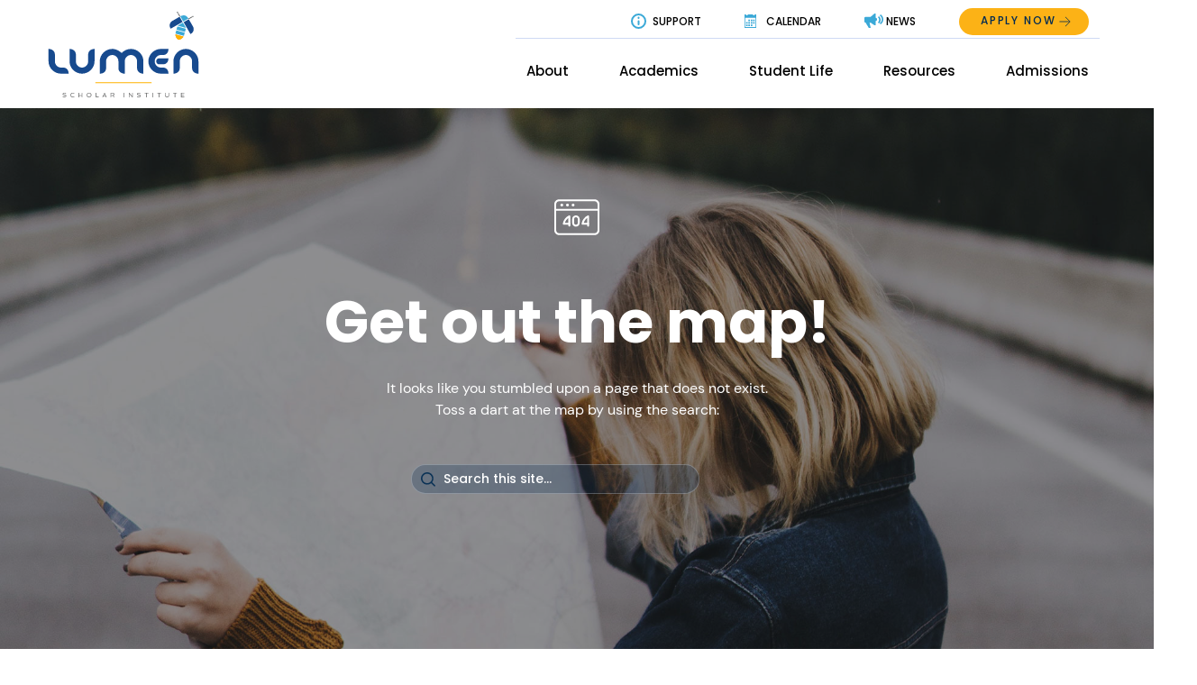

--- FILE ---
content_type: text/html; charset=UTF-8
request_url: https://lumenscholar.org/events/2023-12-10/?hide_subsequent_recurrences=1
body_size: 51838
content:
<!DOCTYPE html>
<html lang="en-US">
	<head>
		<!-- Meta Pixel Code -->
<script>
!function(f,b,e,v,n,t,s)
{if(f.fbq)return;n=f.fbq=function(){n.callMethod?
n.callMethod.apply(n,arguments):n.queue.push(arguments)};
if(!f._fbq)f._fbq=n;n.push=n;n.loaded=!0;n.version='2.0';
n.queue=[];t=b.createElement(e);t.async=!0;
t.src=v;s=b.getElementsByTagName(e)[0];
s.parentNode.insertBefore(t,s)}(window, document,'script',
'https://connect.facebook.net/en_US/fbevents.js');
fbq('init', '163552453499504');
fbq('track', 'PageView');
</script>
<noscript><img height="1" width="1" style="display:none"
src="https://www.facebook.com/tr?id=163552453499504&ev=PageView&noscript=1"
/></noscript>
<!-- End Meta Pixel Code -->
		<meta charset="UTF-8" />
<script type="text/javascript">
/* <![CDATA[ */
var gform;gform||(document.addEventListener("gform_main_scripts_loaded",function(){gform.scriptsLoaded=!0}),document.addEventListener("gform/theme/scripts_loaded",function(){gform.themeScriptsLoaded=!0}),window.addEventListener("DOMContentLoaded",function(){gform.domLoaded=!0}),gform={domLoaded:!1,scriptsLoaded:!1,themeScriptsLoaded:!1,isFormEditor:()=>"function"==typeof InitializeEditor,callIfLoaded:function(o){return!(!gform.domLoaded||!gform.scriptsLoaded||!gform.themeScriptsLoaded&&!gform.isFormEditor()||(gform.isFormEditor()&&console.warn("The use of gform.initializeOnLoaded() is deprecated in the form editor context and will be removed in Gravity Forms 3.1."),o(),0))},initializeOnLoaded:function(o){gform.callIfLoaded(o)||(document.addEventListener("gform_main_scripts_loaded",()=>{gform.scriptsLoaded=!0,gform.callIfLoaded(o)}),document.addEventListener("gform/theme/scripts_loaded",()=>{gform.themeScriptsLoaded=!0,gform.callIfLoaded(o)}),window.addEventListener("DOMContentLoaded",()=>{gform.domLoaded=!0,gform.callIfLoaded(o)}))},hooks:{action:{},filter:{}},addAction:function(o,r,e,t){gform.addHook("action",o,r,e,t)},addFilter:function(o,r,e,t){gform.addHook("filter",o,r,e,t)},doAction:function(o){gform.doHook("action",o,arguments)},applyFilters:function(o){return gform.doHook("filter",o,arguments)},removeAction:function(o,r){gform.removeHook("action",o,r)},removeFilter:function(o,r,e){gform.removeHook("filter",o,r,e)},addHook:function(o,r,e,t,n){null==gform.hooks[o][r]&&(gform.hooks[o][r]=[]);var d=gform.hooks[o][r];null==n&&(n=r+"_"+d.length),gform.hooks[o][r].push({tag:n,callable:e,priority:t=null==t?10:t})},doHook:function(r,o,e){var t;if(e=Array.prototype.slice.call(e,1),null!=gform.hooks[r][o]&&((o=gform.hooks[r][o]).sort(function(o,r){return o.priority-r.priority}),o.forEach(function(o){"function"!=typeof(t=o.callable)&&(t=window[t]),"action"==r?t.apply(null,e):e[0]=t.apply(null,e)})),"filter"==r)return e[0]},removeHook:function(o,r,t,n){var e;null!=gform.hooks[o][r]&&(e=(e=gform.hooks[o][r]).filter(function(o,r,e){return!!(null!=n&&n!=o.tag||null!=t&&t!=o.priority)}),gform.hooks[o][r]=e)}});
/* ]]> */
</script>

<title>Page not found</title>
<link rel='stylesheet' id='tribe-events-views-v2-bootstrap-datepicker-styles-css' href='https://lumenscholar.org/wp-content/plugins/the-events-calendar/vendor/bootstrap-datepicker/css/bootstrap-datepicker.standalone.min.css?ver=6.15.14' type='text/css' media='all' />
<link rel='stylesheet' id='tec-variables-skeleton-css' href='https://lumenscholar.org/wp-content/plugins/event-tickets/common/build/css/variables-skeleton.css?ver=6.10.1' type='text/css' media='all' />
<link rel='stylesheet' id='tribe-common-skeleton-style-css' href='https://lumenscholar.org/wp-content/plugins/event-tickets/common/build/css/common-skeleton.css?ver=6.10.1' type='text/css' media='all' />
<link rel='stylesheet' id='tribe-tooltipster-css-css' href='https://lumenscholar.org/wp-content/plugins/event-tickets/common/vendor/tooltipster/tooltipster.bundle.min.css?ver=6.10.1' type='text/css' media='all' />
<link rel='stylesheet' id='tribe-events-views-v2-skeleton-css' href='https://lumenscholar.org/wp-content/plugins/the-events-calendar/build/css/views-skeleton.css?ver=6.15.14' type='text/css' media='all' />
<link rel='stylesheet' id='tec-variables-full-css' href='https://lumenscholar.org/wp-content/plugins/event-tickets/common/build/css/variables-full.css?ver=6.10.1' type='text/css' media='all' />
<link rel='stylesheet' id='tribe-common-full-style-css' href='https://lumenscholar.org/wp-content/plugins/event-tickets/common/build/css/common-full.css?ver=6.10.1' type='text/css' media='all' />
<link rel='stylesheet' id='tribe-events-views-v2-full-css' href='https://lumenscholar.org/wp-content/plugins/the-events-calendar/build/css/views-full.css?ver=6.15.14' type='text/css' media='all' />
<link rel='stylesheet' id='tribe-events-views-v2-print-css' href='https://lumenscholar.org/wp-content/plugins/the-events-calendar/build/css/views-print.css?ver=6.15.14' type='text/css' media='print' />
<link rel='stylesheet' id='tribe-events-views-v2-override-style-css' href='https://lumenscholar.org/wp-content/themes/lumen/tribe-events/tribe-events.css?ver=6.15.14' type='text/css' media='all' />
<link rel='stylesheet' id='tribe-events-pro-views-v2-print-css' href='https://lumenscholar.org/wp-content/plugins/events-calendar-pro/build/css/views-print.css?ver=7.7.12' type='text/css' media='print' />

<!-- Google Tag Manager for WordPress by gtm4wp.com -->
<script data-cfasync="false" data-pagespeed-no-defer>
	var gtm4wp_datalayer_name = "dataLayer";
	var dataLayer = dataLayer || [];
</script>
<!-- End Google Tag Manager for WordPress by gtm4wp.com --><meta name="viewport" content="width=device-width, initial-scale=1" />
<meta name="generator" content="Lumen Scholar 1.0.0" />

<!-- The SEO Framework by Sybre Waaijer -->
<meta name="robots" content="max-snippet:-1,max-image-preview:large,max-video-preview:-1" />
<script type="application/ld+json">{"@context":"https://schema.org","@graph":[{"@type":"WebSite","@id":"https://lumenscholar.org/#/schema/WebSite","url":"https://lumenscholar.org/","description":"K-12 Online Charter School","inLanguage":"en-US","potentialAction":{"@type":"SearchAction","target":{"@type":"EntryPoint","urlTemplate":"https://lumenscholar.org/search/{search_term_string}/"},"query-input":"required name=search_term_string"},"publisher":{"@type":"Organization","@id":"https://lumenscholar.org/#/schema/Organization","url":"https://lumenscholar.org/","logo":{"@type":"ImageObject","url":"https://lumenscholar.org/wp-content/uploads/2022/06/cropped-favicon-4.png","contentUrl":"https://lumenscholar.org/wp-content/uploads/2022/06/cropped-favicon-4.png","width":512,"height":512,"contentSize":"27668"}}},{"@type":"WebPage","name":"Page not found","inLanguage":"en-US","isPartOf":{"@id":"https://lumenscholar.org/#/schema/WebSite"},"breadcrumb":{"@type":"BreadcrumbList","@id":"https://lumenscholar.org/#/schema/BreadcrumbList","itemListElement":[{"@type":"ListItem","position":1,"item":"https://lumenscholar.org/"},{"@type":"ListItem","position":2,"name":"Page not found"}]}}]}</script>
<!-- / The SEO Framework by Sybre Waaijer | 4.43ms meta | 3.66ms boot -->

<link rel='dns-prefetch' href='//stats.wp.com' />
<link rel='dns-prefetch' href='//kit.fontawesome.com' />
<link rel="alternate" type="application/rss+xml" title=" &raquo; Feed" href="https://lumenscholar.org/feed/" />
<link rel="alternate" type="application/rss+xml" title=" &raquo; Comments Feed" href="https://lumenscholar.org/comments/feed/" />
<link rel="alternate" type="text/calendar" title=" &raquo; iCal Feed" href="https://lumenscholar.org/events/2026-01-23/?ical=1/" />
<style id='wp-img-auto-sizes-contain-inline-css' type='text/css'>
img:is([sizes=auto i],[sizes^="auto," i]){contain-intrinsic-size:3000px 1500px}
/*# sourceURL=wp-img-auto-sizes-contain-inline-css */
</style>
<link rel='stylesheet' id='tribe-events-virtual-skeleton-css' href='https://lumenscholar.org/wp-content/plugins/events-calendar-pro/build/css/events-virtual-skeleton.css?ver=7.7.12' type='text/css' media='all' />
<link rel='stylesheet' id='tribe-events-virtual-full-css' href='https://lumenscholar.org/wp-content/plugins/events-calendar-pro/build/css/events-virtual-full.css?ver=7.7.12' type='text/css' media='all' />
<link rel='stylesheet' id='tec-events-pro-single-css' href='https://lumenscholar.org/wp-content/plugins/events-calendar-pro/build/css/events-single.css?ver=7.7.12' type='text/css' media='all' />
<link rel='stylesheet' id='tribe-events-pro-mini-calendar-block-styles-css' href='https://lumenscholar.org/wp-content/plugins/events-calendar-pro/build/css/tribe-events-pro-mini-calendar-block.css?ver=7.7.12' type='text/css' media='all' />
<link rel='stylesheet' id='dashicons-css' href='https://lumenscholar.org/wp-includes/css/dashicons.min.css?ver=6.9' type='text/css' media='all' />
<link rel='stylesheet' id='event-tickets-plus-tickets-css-css' href='https://lumenscholar.org/wp-content/plugins/event-tickets-plus/build/css/tickets.css?ver=6.9.0' type='text/css' media='all' />
<link rel='stylesheet' id='event-tickets-tickets-css-css' href='https://lumenscholar.org/wp-content/plugins/event-tickets/build/css/tickets.css?ver=5.27.3' type='text/css' media='all' />
<link rel='stylesheet' id='event-tickets-tickets-rsvp-css-css' href='https://lumenscholar.org/wp-content/plugins/event-tickets/build/css/rsvp-v1.css?ver=5.27.3' type='text/css' media='all' />
<style id='classic-theme-styles-inline-css' type='text/css'>
/*! This file is auto-generated */
.wp-block-button__link{color:#fff;background-color:#32373c;border-radius:9999px;box-shadow:none;text-decoration:none;padding:calc(.667em + 2px) calc(1.333em + 2px);font-size:1.125em}.wp-block-file__button{background:#32373c;color:#fff;text-decoration:none}
/*# sourceURL=/wp-includes/css/classic-themes.min.css */
</style>
<link rel='stylesheet' id='simple-banner-style-css' href='https://lumenscholar.org/wp-content/plugins/simple-banner/simple-banner.css?ver=3.2.1' type='text/css' media='all' />
<link rel='stylesheet' id='cff-css' href='https://lumenscholar.org/wp-content/plugins/custom-facebook-feed-pro/assets/css/cff-style.min.css?ver=4.7.4' type='text/css' media='all' />
<link rel='stylesheet' id='lumen-scholar-screen-css' href='https://lumenscholar.org/wp-content/themes/lumen/dist/css/screen.css' type='text/css' media='all' />
<link rel='stylesheet' id='wpforo-widgets-css' href='https://lumenscholar.org/wp-content/plugins/wpforo/themes/2022/widgets.css?ver=2.4.13' type='text/css' media='all' />
<link rel='stylesheet' id='tablepress-default-css' href='https://lumenscholar.org/wp-content/tablepress-combined.min.css?ver=48' type='text/css' media='all' />
<link rel='stylesheet' id='tablepress-responsive-tables-css' href='https://lumenscholar.org/wp-content/plugins/tablepress-responsive-tables/css/tablepress-responsive.min.css?ver=1.8' type='text/css' media='all' />
<link rel='stylesheet' id='wpforo-dynamic-style-css' href='https://lumenscholar.org/wp-content/uploads/wpforo/assets/colors.css?ver=2.4.13.a04680878dc455c609b1be7e30ef8a3f' type='text/css' media='all' />
<script type="text/javascript" src="https://lumenscholar.org/wp-includes/js/jquery/jquery.min.js?ver=3.7.1" id="jquery-core-js"></script>
<script type="text/javascript" src="https://lumenscholar.org/wp-includes/js/jquery/jquery-migrate.min.js?ver=3.4.1" id="jquery-migrate-js"></script>
<script type="text/javascript" src="https://lumenscholar.org/wp-content/plugins/event-tickets/common/build/js/tribe-common.js?ver=9c44e11f3503a33e9540" id="tribe-common-js"></script>
<script type="text/javascript" src="https://lumenscholar.org/wp-content/plugins/the-events-calendar/build/js/views/breakpoints.js?ver=4208de2df2852e0b91ec" id="tribe-events-views-v2-breakpoints-js"></script>
<script type="text/javascript" id="simple-banner-script-js-before">
/* <![CDATA[ */
const simpleBannerScriptParams = {"pro_version_enabled":"","debug_mode":false,"id":26679,"version":"3.2.1","banner_params":[{"hide_simple_banner":false,"simple_banner_prepend_element":false,"simple_banner_position":false,"header_margin":false,"header_padding":false,"wp_body_open_enabled":false,"wp_body_open":true,"simple_banner_z_index":false,"simple_banner_text":false,"disabled_on_current_page":false,"disabled_pages_array":[],"is_current_page_a_post":false,"disabled_on_posts":false,"simple_banner_disabled_page_paths":false,"simple_banner_font_size":false,"simple_banner_color":false,"simple_banner_text_color":false,"simple_banner_link_color":false,"simple_banner_close_color":false,"simple_banner_custom_css":false,"simple_banner_scrolling_custom_css":false,"simple_banner_text_custom_css":false,"simple_banner_button_css":false,"site_custom_css":false,"keep_site_custom_css":false,"site_custom_js":false,"keep_site_custom_js":false,"close_button_enabled":false,"close_button_expiration":false,"close_button_cookie_set":false,"current_date":{"date":"2026-01-23 21:51:36.516176","timezone_type":3,"timezone":"UTC"},"start_date":{"date":"2026-01-23 21:51:36.516181","timezone_type":3,"timezone":"UTC"},"end_date":{"date":"2026-01-23 21:51:36.516184","timezone_type":3,"timezone":"UTC"},"simple_banner_start_after_date":false,"simple_banner_remove_after_date":false,"simple_banner_insert_inside_element":false}]}
//# sourceURL=simple-banner-script-js-before
/* ]]> */
</script>
<script type="text/javascript" src="https://lumenscholar.org/wp-content/plugins/simple-banner/simple-banner.js?ver=3.2.1" id="simple-banner-script-js"></script>
<script type="text/javascript" src="https://kit.fontawesome.com/6a7cb3278e.js?ver=6.9" id="fa5-kit-js"></script>
<link rel="https://api.w.org/" href="https://lumenscholar.org/wp-json/" /><link rel="EditURI" type="application/rsd+xml" title="RSD" href="https://lumenscholar.org/xmlrpc.php?rsd" />
<!-- Custom Facebook Feed JS vars -->
<script type="text/javascript">
var cffsiteurl = "https://lumenscholar.org/wp-content/plugins";
var cffajaxurl = "https://lumenscholar.org/wp-admin/admin-ajax.php";


var cfflinkhashtags = "false";
</script>

		<!-- GA Google Analytics @ https://m0n.co/ga -->
		<script>
			(function(i,s,o,g,r,a,m){i['GoogleAnalyticsObject']=r;i[r]=i[r]||function(){
			(i[r].q=i[r].q||[]).push(arguments)},i[r].l=1*new Date();a=s.createElement(o),
			m=s.getElementsByTagName(o)[0];a.async=1;a.src=g;m.parentNode.insertBefore(a,m)
			})(window,document,'script','https://www.google-analytics.com/analytics.js','ga');
			ga('create', 'UA-123007515-1', 'auto');
			ga('send', 'pageview');
		</script>

	<!-- Google tag (gtag.js) -->
<script async src="https://www.googletagmanager.com/gtag/js?id=AW-629086395"></script>
<script>
  window.dataLayer = window.dataLayer || [];
  function gtag(){dataLayer.push(arguments);}
  gtag('js', new Date());

  gtag('config', 'AW-629086395');
</script>
<!-- Google tag (gtag.js) -->
<script async src="https://www.googletagmanager.com/gtag/js?id=G-ZGQSW9WLF8"></script>
<script>
  window.dataLayer = window.dataLayer || [];
  function gtag(){dataLayer.push(arguments);}
  gtag('js', new Date());

  gtag('config', 'G-ZGQSW9WLF8');
</script>
<script>
  gtag('config', 'AW-629086395/QE3WCN6yv5sDELux_KsC', {
    'phone_conversion_number': '(801) 987-9497'
  });
</script>
<script>(function (w,d,s,v,odl){(w[v]=w[v]||{})['odl']=odl;;
var f=d.getElementsByTagName(s)[0],j=d.createElement(s);j.async=true;
j.src='https://intaker.azureedge.net/widget/chat.min.js';
f.parentNode.insertBefore(j,f);
})(window, document, 'script','Intaker', 'lumenscholarinstitute');
</script>
<script type="text/javascript">var intakerWordpress = true;</script>
<style id="simple-banner-background-color" type="text/css">.simple-banner{background: #024985;}</style><style id="simple-banner-text-color" type="text/css">.simple-banner .simple-banner-text{color: #ffffff;}</style><style id="simple-banner-link-color" type="text/css">.simple-banner .simple-banner-text a{color:#f16521;}</style><style id="simple-banner-z-index" type="text/css">.simple-banner{z-index: 99999;}</style><style id="simple-banner-site-custom-css-dummy" type="text/css"></style><script id="simple-banner-site-custom-js-dummy" type="text/javascript"></script><meta name="et-api-version" content="v1"><meta name="et-api-origin" content="https://lumenscholar.org"><link rel="https://theeventscalendar.com/" href="https://lumenscholar.org/wp-json/tribe/tickets/v1/" /><meta name="tec-api-version" content="v1"><meta name="tec-api-origin" content="https://lumenscholar.org"><link rel="alternate" href="https://lumenscholar.org/wp-json/tribe/events/v1/" />	<style>img#wpstats{display:none}</style>
		
<!-- Google Tag Manager for WordPress by gtm4wp.com -->
<!-- GTM Container placement set to automatic -->
<script data-cfasync="false" data-pagespeed-no-defer>
	var dataLayer_content = {"pagePostType":"404-error"};
	dataLayer.push( dataLayer_content );
</script>
<script data-cfasync="false" data-pagespeed-no-defer>
(function(w,d,s,l,i){w[l]=w[l]||[];w[l].push({'gtm.start':
new Date().getTime(),event:'gtm.js'});var f=d.getElementsByTagName(s)[0],
j=d.createElement(s),dl=l!='dataLayer'?'&l='+l:'';j.async=true;j.src=
'//www.googletagmanager.com/gtm.js?id='+i+dl;f.parentNode.insertBefore(j,f);
})(window,document,'script','dataLayer','GTM-WCK6PM7');
</script>
<!-- End Google Tag Manager for WordPress by gtm4wp.com -->
<link rel="canonical" id="tec-seo-meta-tag" href="https://lumenscholar.org/events/2023-12-10/" />
<link rel="icon" href="https://lumenscholar.org/wp-content/uploads/2022/06/cropped-favicon-4-32x32.png" sizes="32x32" />
<link rel="icon" href="https://lumenscholar.org/wp-content/uploads/2022/06/cropped-favicon-4-192x192.png" sizes="192x192" />
<link rel="apple-touch-icon" href="https://lumenscholar.org/wp-content/uploads/2022/06/cropped-favicon-4-180x180.png" />
<meta name="msapplication-TileImage" content="https://lumenscholar.org/wp-content/uploads/2022/06/cropped-favicon-4-270x270.png" />
		<style type="text/css" id="wp-custom-css">
			.page-head--no-bg .page-head__content .entry__published, .page-head--no-bg .page-head__content .entry__terms a {
	color: white;
}

.wpf-last-info{
	display:none;
}

#wpforo-stat-header{
	display:none;
}

#wpforo-stat-body{
	display:none;
}

.wpforo-cat-panel{
	background-color:white !important;
	border-radius: 0px 0px 0px 0px !important;
}

.cat-title {
    text-transform: uppercase;
}

#wpforo #wpforo-wrap .wpfl-1 .wpforo-category {
    border-bottom: #184c8f 3px solid;
}

.wpforo-forum-icon{
	border-left:0px solid blue !important;
}

.wpf-head-bar{
	border-left:0px solid blue !important;
}

#wpforo #wpforo-wrap .wpforo-post-head .wpf-post-head-top {
    border-left: 0px solid #3BA9D9;
}

#wpforo p a {
	color:#3BA9D9 !Important;
}

.wpforo-last-topic-user a {
	color:#3BA9D9 !Important;
}

.wpf-member-name {
	color:#184C8F !Important;
}

.fl-module-content ul li{
	list-style-position: outside;
	margin-left:40px;
}

.fl-module-content ul {
	margin-bottom:20px;
}

.fl-module-content ol li{
	list-style-position: outside;
	margin-left:40px;
}

.fl-module-content ol {
	margin-bottom:20px;
}

.single-tribe_events .tribe-tickets__rsvp-attendance {
display: none !important;
}



		</style>
			<style id='global-styles-inline-css' type='text/css'>
:root{--wp--preset--aspect-ratio--square: 1;--wp--preset--aspect-ratio--4-3: 4/3;--wp--preset--aspect-ratio--3-4: 3/4;--wp--preset--aspect-ratio--3-2: 3/2;--wp--preset--aspect-ratio--2-3: 2/3;--wp--preset--aspect-ratio--16-9: 16/9;--wp--preset--aspect-ratio--9-16: 9/16;--wp--preset--color--black: #000000;--wp--preset--color--cyan-bluish-gray: #abb8c3;--wp--preset--color--white: #ffffff;--wp--preset--color--pale-pink: #f78da7;--wp--preset--color--vivid-red: #cf2e2e;--wp--preset--color--luminous-vivid-orange: #ff6900;--wp--preset--color--luminous-vivid-amber: #fcb900;--wp--preset--color--light-green-cyan: #7bdcb5;--wp--preset--color--vivid-green-cyan: #00d084;--wp--preset--color--pale-cyan-blue: #8ed1fc;--wp--preset--color--vivid-cyan-blue: #0693e3;--wp--preset--color--vivid-purple: #9b51e0;--wp--preset--color--green: #5C9A0A;--wp--preset--color--green-dark: #172E26;--wp--preset--color--red: #812d31;--wp--preset--gradient--vivid-cyan-blue-to-vivid-purple: linear-gradient(135deg,rgb(6,147,227) 0%,rgb(155,81,224) 100%);--wp--preset--gradient--light-green-cyan-to-vivid-green-cyan: linear-gradient(135deg,rgb(122,220,180) 0%,rgb(0,208,130) 100%);--wp--preset--gradient--luminous-vivid-amber-to-luminous-vivid-orange: linear-gradient(135deg,rgb(252,185,0) 0%,rgb(255,105,0) 100%);--wp--preset--gradient--luminous-vivid-orange-to-vivid-red: linear-gradient(135deg,rgb(255,105,0) 0%,rgb(207,46,46) 100%);--wp--preset--gradient--very-light-gray-to-cyan-bluish-gray: linear-gradient(135deg,rgb(238,238,238) 0%,rgb(169,184,195) 100%);--wp--preset--gradient--cool-to-warm-spectrum: linear-gradient(135deg,rgb(74,234,220) 0%,rgb(151,120,209) 20%,rgb(207,42,186) 40%,rgb(238,44,130) 60%,rgb(251,105,98) 80%,rgb(254,248,76) 100%);--wp--preset--gradient--blush-light-purple: linear-gradient(135deg,rgb(255,206,236) 0%,rgb(152,150,240) 100%);--wp--preset--gradient--blush-bordeaux: linear-gradient(135deg,rgb(254,205,165) 0%,rgb(254,45,45) 50%,rgb(107,0,62) 100%);--wp--preset--gradient--luminous-dusk: linear-gradient(135deg,rgb(255,203,112) 0%,rgb(199,81,192) 50%,rgb(65,88,208) 100%);--wp--preset--gradient--pale-ocean: linear-gradient(135deg,rgb(255,245,203) 0%,rgb(182,227,212) 50%,rgb(51,167,181) 100%);--wp--preset--gradient--electric-grass: linear-gradient(135deg,rgb(202,248,128) 0%,rgb(113,206,126) 100%);--wp--preset--gradient--midnight: linear-gradient(135deg,rgb(2,3,129) 0%,rgb(40,116,252) 100%);--wp--preset--font-size--small: 12px;--wp--preset--font-size--medium: 20px;--wp--preset--font-size--large: 36px;--wp--preset--font-size--x-large: 42px;--wp--preset--font-size--regular: 16px;--wp--preset--font-size--larger: 48px;--wp--preset--spacing--20: 0.44rem;--wp--preset--spacing--30: 0.67rem;--wp--preset--spacing--40: 1rem;--wp--preset--spacing--50: 1.5rem;--wp--preset--spacing--60: 2.25rem;--wp--preset--spacing--70: 3.38rem;--wp--preset--spacing--80: 5.06rem;--wp--preset--shadow--natural: 6px 6px 9px rgba(0, 0, 0, 0.2);--wp--preset--shadow--deep: 12px 12px 50px rgba(0, 0, 0, 0.4);--wp--preset--shadow--sharp: 6px 6px 0px rgba(0, 0, 0, 0.2);--wp--preset--shadow--outlined: 6px 6px 0px -3px rgb(255, 255, 255), 6px 6px rgb(0, 0, 0);--wp--preset--shadow--crisp: 6px 6px 0px rgb(0, 0, 0);}:where(.is-layout-flex){gap: 0.5em;}:where(.is-layout-grid){gap: 0.5em;}body .is-layout-flex{display: flex;}.is-layout-flex{flex-wrap: wrap;align-items: center;}.is-layout-flex > :is(*, div){margin: 0;}body .is-layout-grid{display: grid;}.is-layout-grid > :is(*, div){margin: 0;}:where(.wp-block-columns.is-layout-flex){gap: 2em;}:where(.wp-block-columns.is-layout-grid){gap: 2em;}:where(.wp-block-post-template.is-layout-flex){gap: 1.25em;}:where(.wp-block-post-template.is-layout-grid){gap: 1.25em;}.has-black-color{color: var(--wp--preset--color--black) !important;}.has-cyan-bluish-gray-color{color: var(--wp--preset--color--cyan-bluish-gray) !important;}.has-white-color{color: var(--wp--preset--color--white) !important;}.has-pale-pink-color{color: var(--wp--preset--color--pale-pink) !important;}.has-vivid-red-color{color: var(--wp--preset--color--vivid-red) !important;}.has-luminous-vivid-orange-color{color: var(--wp--preset--color--luminous-vivid-orange) !important;}.has-luminous-vivid-amber-color{color: var(--wp--preset--color--luminous-vivid-amber) !important;}.has-light-green-cyan-color{color: var(--wp--preset--color--light-green-cyan) !important;}.has-vivid-green-cyan-color{color: var(--wp--preset--color--vivid-green-cyan) !important;}.has-pale-cyan-blue-color{color: var(--wp--preset--color--pale-cyan-blue) !important;}.has-vivid-cyan-blue-color{color: var(--wp--preset--color--vivid-cyan-blue) !important;}.has-vivid-purple-color{color: var(--wp--preset--color--vivid-purple) !important;}.has-black-background-color{background-color: var(--wp--preset--color--black) !important;}.has-cyan-bluish-gray-background-color{background-color: var(--wp--preset--color--cyan-bluish-gray) !important;}.has-white-background-color{background-color: var(--wp--preset--color--white) !important;}.has-pale-pink-background-color{background-color: var(--wp--preset--color--pale-pink) !important;}.has-vivid-red-background-color{background-color: var(--wp--preset--color--vivid-red) !important;}.has-luminous-vivid-orange-background-color{background-color: var(--wp--preset--color--luminous-vivid-orange) !important;}.has-luminous-vivid-amber-background-color{background-color: var(--wp--preset--color--luminous-vivid-amber) !important;}.has-light-green-cyan-background-color{background-color: var(--wp--preset--color--light-green-cyan) !important;}.has-vivid-green-cyan-background-color{background-color: var(--wp--preset--color--vivid-green-cyan) !important;}.has-pale-cyan-blue-background-color{background-color: var(--wp--preset--color--pale-cyan-blue) !important;}.has-vivid-cyan-blue-background-color{background-color: var(--wp--preset--color--vivid-cyan-blue) !important;}.has-vivid-purple-background-color{background-color: var(--wp--preset--color--vivid-purple) !important;}.has-black-border-color{border-color: var(--wp--preset--color--black) !important;}.has-cyan-bluish-gray-border-color{border-color: var(--wp--preset--color--cyan-bluish-gray) !important;}.has-white-border-color{border-color: var(--wp--preset--color--white) !important;}.has-pale-pink-border-color{border-color: var(--wp--preset--color--pale-pink) !important;}.has-vivid-red-border-color{border-color: var(--wp--preset--color--vivid-red) !important;}.has-luminous-vivid-orange-border-color{border-color: var(--wp--preset--color--luminous-vivid-orange) !important;}.has-luminous-vivid-amber-border-color{border-color: var(--wp--preset--color--luminous-vivid-amber) !important;}.has-light-green-cyan-border-color{border-color: var(--wp--preset--color--light-green-cyan) !important;}.has-vivid-green-cyan-border-color{border-color: var(--wp--preset--color--vivid-green-cyan) !important;}.has-pale-cyan-blue-border-color{border-color: var(--wp--preset--color--pale-cyan-blue) !important;}.has-vivid-cyan-blue-border-color{border-color: var(--wp--preset--color--vivid-cyan-blue) !important;}.has-vivid-purple-border-color{border-color: var(--wp--preset--color--vivid-purple) !important;}.has-vivid-cyan-blue-to-vivid-purple-gradient-background{background: var(--wp--preset--gradient--vivid-cyan-blue-to-vivid-purple) !important;}.has-light-green-cyan-to-vivid-green-cyan-gradient-background{background: var(--wp--preset--gradient--light-green-cyan-to-vivid-green-cyan) !important;}.has-luminous-vivid-amber-to-luminous-vivid-orange-gradient-background{background: var(--wp--preset--gradient--luminous-vivid-amber-to-luminous-vivid-orange) !important;}.has-luminous-vivid-orange-to-vivid-red-gradient-background{background: var(--wp--preset--gradient--luminous-vivid-orange-to-vivid-red) !important;}.has-very-light-gray-to-cyan-bluish-gray-gradient-background{background: var(--wp--preset--gradient--very-light-gray-to-cyan-bluish-gray) !important;}.has-cool-to-warm-spectrum-gradient-background{background: var(--wp--preset--gradient--cool-to-warm-spectrum) !important;}.has-blush-light-purple-gradient-background{background: var(--wp--preset--gradient--blush-light-purple) !important;}.has-blush-bordeaux-gradient-background{background: var(--wp--preset--gradient--blush-bordeaux) !important;}.has-luminous-dusk-gradient-background{background: var(--wp--preset--gradient--luminous-dusk) !important;}.has-pale-ocean-gradient-background{background: var(--wp--preset--gradient--pale-ocean) !important;}.has-electric-grass-gradient-background{background: var(--wp--preset--gradient--electric-grass) !important;}.has-midnight-gradient-background{background: var(--wp--preset--gradient--midnight) !important;}.has-small-font-size{font-size: var(--wp--preset--font-size--small) !important;}.has-medium-font-size{font-size: var(--wp--preset--font-size--medium) !important;}.has-large-font-size{font-size: var(--wp--preset--font-size--large) !important;}.has-x-large-font-size{font-size: var(--wp--preset--font-size--x-large) !important;}
/*# sourceURL=global-styles-inline-css */
</style>
</head>
	<body class="ltr en en-us error-404 logged-out wp-embed-responsive no-js featured-image fl-builder-2-10-0-5 fl-themer-1-5-2-1 fl-no-js tribe-events-page-template tribe-no-js tec-no-tickets-on-recurring tec-no-rsvp-on-recurring tribe-filter-live wpf-default wpft- wpf-guest wpfu-group-4 wpf-theme-2022 wpf-is_standalone-0 wpf-boardid-0 is_wpforo_page-0 is_wpforo_url-0 is_wpforo_shortcode_page-0 tribe-theme-lumen" dir="ltr">
		<div class="app">

			<header class="app-header">

				<a class="skip-link screen-reader-text" href="#main">Skip to content</a>
				<div class="app-header__branding">
					<a class="app-header__branding-link" href="https://lumenscholar.org" title="">
						<svg width="100%" height="100%" viewBox="0 0 2305 1317" version="1.1" xmlns="http://www.w3.org/2000/svg" xmlns:xlink="http://www.w3.org/1999/xlink" xml:space="preserve" xmlns:serif="http://www.serif.com/" style="fill-rule:evenodd;clip-rule:evenodd;stroke-linejoin:round;stroke-miterlimit:2;">
							<g transform="matrix(1,0,0,1,-137.5,-116.972)">
								<g transform="matrix(4.16667,0,0,4.16667,0,0)">
									<g transform="matrix(1,0,0,1,85.8154,331.198)">
										<path d="M0,8.905C1.421,9.822 2.865,10.426 4.332,10.716C4.828,10.815 5.332,10.865 5.845,10.865C6.357,10.865 6.885,10.817 7.432,10.721C7.979,10.627 8.461,10.467 8.881,10.246C9.829,9.742 10.302,8.966 10.302,7.92C10.302,6.842 9.508,6.09 7.919,5.662C7.452,5.54 6.956,5.429 6.429,5.33L4.79,5.044C2.705,4.684 1.249,4.157 0.424,3.462C-0.34,2.828 -0.722,1.972 -0.722,0.894C-0.722,-0.573 -0.02,-1.76 1.387,-2.669C2.639,-3.487 4.118,-3.896 5.822,-3.896C7.457,-3.896 8.927,-3.628 10.233,-3.093C10.7,-2.909 11.185,-2.681 11.689,-2.406L10.91,-0.537C9.802,-1.202 8.495,-1.634 6.991,-1.832C6.517,-1.902 6.059,-1.936 5.615,-1.936C4.599,-1.936 3.702,-1.741 2.922,-1.352C2.014,-0.893 1.559,-0.259 1.559,0.551C1.559,1.407 2.135,2.033 3.289,2.43C3.808,2.614 4.397,2.762 5.054,2.878L7.094,3.232C8.813,3.553 10.004,3.917 10.669,4.321C11.334,4.725 11.824,5.178 12.142,5.679C12.459,6.18 12.617,6.844 12.617,7.674C12.617,8.502 12.422,9.246 12.033,9.902C11.643,10.558 11.124,11.102 10.474,11.529C9.206,12.378 7.59,12.801 5.627,12.801C3.793,12.801 2.071,12.404 0.458,11.61C-0.069,11.349 -0.558,11.051 -1.008,10.716L0,8.905Z" style="fill:rgb(96,97,97);fill-rule:nonzero;"/>
									</g>
								</g>
								<g transform="matrix(4.16667,0,0,4.16667,0,0)">
									<g transform="matrix(1,0,0,1,127.415,340.389)">
										<path d="M0,-9.488C-1.269,-10.619 -2.899,-11.184 -4.894,-11.184C-6.704,-11.184 -8.24,-10.588 -9.5,-9.396C-10.776,-8.196 -11.414,-6.703 -11.414,-4.916C-11.414,-3.067 -10.757,-1.501 -9.443,-0.217C-8.136,1.059 -6.552,1.697 -4.687,1.697C-3.335,1.697 -1.986,1.353 -0.642,0.665C-0.244,0.467 0.1,0.249 0.39,0.012L1.215,1.594C0.092,2.556 -1.355,3.179 -3.128,3.461C-3.702,3.553 -4.29,3.599 -4.894,3.599C-6.093,3.599 -7.223,3.399 -8.286,2.997C-9.348,2.596 -10.277,2.034 -11.076,1.313C-11.875,0.591 -12.505,-0.271 -12.967,-1.271C-13.429,-2.271 -13.66,-3.28 -13.66,-4.297C-13.66,-5.313 -13.555,-6.193 -13.345,-6.938C-13.135,-7.683 -12.835,-8.371 -12.445,-9.001C-12.056,-9.632 -11.589,-10.198 -11.047,-10.703C-10.505,-11.207 -9.901,-11.634 -9.237,-11.986C-7.847,-12.719 -6.329,-13.087 -4.687,-13.087C-2.464,-13.087 -0.546,-12.453 1.066,-11.184L0,-9.488Z" style="fill:rgb(96,97,97);fill-rule:nonzero;"/>
									</g>
								</g>
								<g transform="matrix(4.16667,0,0,4.16667,0,0)">
									<g transform="matrix(1,0,0,1,143.595,343.76)">
										<path d="M0,-16.228L2.12,-16.228L2.12,-7.415L12.079,-7.415L12.079,-16.228L14.199,-16.228L14.199,0L12.079,0L12.079,-5.49L2.12,-5.49L2.12,0L0,0L0,-16.228Z" style="fill:rgb(96,97,97);fill-rule:nonzero;"/>
									</g>
								</g>
								<g transform="matrix(4.16667,0,0,4.16667,0,0)">
									<g transform="matrix(1,0,0,1,177.831,340.298)">
										<path d="M0,-9.305C-0.593,-8.747 -1.058,-8.087 -1.398,-7.323C-1.739,-6.558 -1.908,-5.718 -1.908,-4.801C-1.908,-3.884 -1.733,-3.025 -1.381,-2.223C-1.029,-1.42 -0.548,-0.722 0.063,-0.125C1.369,1.15 2.954,1.788 4.819,1.788C6.629,1.788 8.165,1.192 9.425,0.001C10.701,-1.206 11.339,-2.701 11.339,-4.481C11.339,-5.687 11.033,-6.807 10.422,-7.838C9.85,-8.816 9.044,-9.603 8.004,-10.199C6.981,-10.795 5.934,-11.093 4.865,-11.093C3.795,-11.093 2.865,-10.935 2.074,-10.617C1.283,-10.3 0.592,-9.864 0,-9.305M-1.57,1.404C-2.369,0.682 -2.999,-0.18 -3.461,-1.18C-3.923,-2.18 -4.154,-3.189 -4.154,-4.205C-4.154,-5.222 -4.049,-6.102 -3.839,-6.847C-3.629,-7.592 -3.329,-8.28 -2.939,-8.909C-2.55,-9.54 -2.083,-10.107 -1.542,-10.612C-1,-11.116 -0.396,-11.543 0.269,-11.895C1.659,-12.628 3.176,-12.995 4.819,-12.995C6.392,-12.995 7.859,-12.643 9.219,-11.941C10.541,-11.253 11.595,-10.298 12.382,-9.076C13.185,-7.8 13.585,-6.383 13.585,-4.825C13.585,-2.357 12.714,-0.313 10.973,1.306C9.88,2.323 8.563,3.022 7.019,3.404C6.248,3.595 5.354,3.69 4.337,3.69C3.321,3.69 2.283,3.49 1.22,3.089C0.158,2.687 -0.771,2.126 -1.57,1.404" style="fill:rgb(96,97,97);fill-rule:nonzero;"/>
									</g>
								</g>
								<g transform="matrix(4.16667,0,0,4.16667,0,0)">
									<g transform="matrix(1,0,0,1,207.299,343.76)">
										<path d="M0,-16.228L2.12,-16.228L2.12,-1.926L10.967,-1.926L10.967,0L0,0L0,-16.228Z" style="fill:rgb(96,97,97);fill-rule:nonzero;"/>
									</g>
								</g>
								<g transform="matrix(4.16667,0,0,4.16667,0,0)">
									<g transform="matrix(1,0,0,1,242.664,333.011)">
										<path d="M0,5.27L-1.467,1.867C-1.65,1.439 -1.83,0.996 -2.005,0.538L-2.464,-0.757C-2.754,-1.597 -2.926,-2.17 -2.979,-2.476L-3.117,-2.476C-3.178,-2.17 -3.315,-1.735 -3.53,-1.17L-4.114,0.32C-4.29,0.748 -4.481,1.182 -4.687,1.626L-6.395,5.27L0,5.27ZM-3.553,-5.479L-2.349,-5.479L4.676,10.749L2.361,10.749L0.825,7.196L-7.3,7.196L-8.961,10.749L-11.139,10.749L-3.553,-5.479Z" style="fill:rgb(96,97,97);fill-rule:nonzero;"/>
									</g>
								</g>
								<g transform="matrix(4.16667,0,0,4.16667,0,0)">
									<g transform="matrix(1,0,0,1,268.563,334.935)">
										<path d="M0,1.421C1.711,1.421 2.979,1.184 3.805,0.71C4.821,0.122 5.329,-0.871 5.329,-2.269C5.329,-4.088 4.152,-5.119 1.799,-5.363C1.12,-5.44 0.42,-5.478 -0.298,-5.478L-4.504,-5.478L-4.504,1.421L0,1.421ZM7.575,-2.407C7.575,-0 6.467,1.661 4.251,2.578L7.334,8.824L4.87,8.824L2.085,3.174C1.329,3.289 0.539,3.346 -0.287,3.346L-4.504,3.346L-4.504,8.824L-6.624,8.824L-6.624,-7.403L0.034,-7.403C2.433,-7.403 4.225,-7.074 5.409,-6.418C6.853,-5.624 7.575,-4.286 7.575,-2.407" style="fill:rgb(96,97,97);fill-rule:nonzero;"/>
									</g>
								</g>
								<g transform="matrix(4.16667,0,0,4.16667,0,0)">
									<g transform="matrix(1,0,0,1,0,293.292)">
										<rect x="310.803" y="34.24" width="2.12" height="16.228" style="fill:rgb(96,97,97);"/>
									</g>
								</g>
								<g transform="matrix(4.16667,0,0,4.16667,0,0)">
									<g transform="matrix(1,0,0,1,329.344,343.76)">
										<path d="M0,-16.228L1.856,-16.228L12.308,-3.415L12.308,-16.228L14.198,-16.228L14.198,0L12.422,0L1.891,-12.905L1.891,0L0,0L0,-16.228Z" style="fill:rgb(96,97,97);fill-rule:nonzero;"/>
									</g>
								</g>
								<g transform="matrix(4.16667,0,0,4.16667,0,0)">
									<g transform="matrix(1,0,0,1,360.411,331.198)">
										<path d="M0,8.905C1.421,9.822 2.865,10.426 4.332,10.716C4.828,10.815 5.332,10.865 5.845,10.865C6.356,10.865 6.885,10.817 7.432,10.721C7.979,10.627 8.461,10.467 8.881,10.246C9.829,9.742 10.302,8.966 10.302,7.92C10.302,6.842 9.508,6.09 7.919,5.662C7.452,5.54 6.956,5.429 6.429,5.33L4.79,5.044C2.704,4.684 1.249,4.157 0.424,3.462C-0.341,2.828 -0.722,1.972 -0.722,0.894C-0.722,-0.573 -0.02,-1.76 1.387,-2.669C2.639,-3.487 4.117,-3.896 5.821,-3.896C7.457,-3.896 8.927,-3.628 10.233,-3.093C10.7,-2.909 11.185,-2.681 11.688,-2.406L10.909,-0.537C9.802,-1.202 8.495,-1.634 6.99,-1.832C6.517,-1.902 6.059,-1.936 5.615,-1.936C4.599,-1.936 3.701,-1.741 2.922,-1.352C2.014,-0.893 1.559,-0.259 1.559,0.551C1.559,1.407 2.135,2.033 3.289,2.43C3.808,2.614 4.396,2.762 5.054,2.878L7.094,3.232C8.813,3.553 10.004,3.917 10.669,4.321C11.334,4.725 11.824,5.178 12.142,5.679C12.459,6.18 12.617,6.844 12.617,7.674C12.617,8.502 12.422,9.246 12.032,9.902C11.643,10.558 11.124,11.102 10.474,11.529C9.205,12.378 7.59,12.801 5.627,12.801C3.793,12.801 2.07,12.404 0.458,11.61C-0.069,11.349 -0.559,11.051 -1.009,10.716L0,8.905Z" style="fill:rgb(96,97,97);fill-rule:nonzero;"/>
									</g>
								</g>
								<g transform="matrix(4.16667,0,0,4.16667,0,0)">
									<g transform="matrix(1,0,0,1,393.645,341.835)">
										<path d="M0,-12.378L-6.097,-12.378L-6.097,-14.303L8.217,-14.303L8.217,-12.378L2.12,-12.378L2.12,1.925L0,1.925L0,-12.378Z" style="fill:rgb(96,97,97);fill-rule:nonzero;"/>
									</g>
								</g>
								<g transform="matrix(4.16667,0,0,4.16667,0,0)">
									<g transform="matrix(1,0,0,1,0,293.292)">
										<rect x="416.941" y="34.24" width="2.12" height="16.228" style="fill:rgb(96,97,97);"/>
									</g>
								</g>
								<g transform="matrix(4.16667,0,0,4.16667,0,0)">
									<g transform="matrix(1,0,0,1,440.239,341.835)">
										<path d="M0,-12.378L-6.097,-12.378L-6.097,-14.303L8.216,-14.303L8.216,-12.378L2.12,-12.378L2.12,1.925L0,1.925L0,-12.378Z" style="fill:rgb(96,97,97);fill-rule:nonzero;"/>
									</g>
								</g>
								<g transform="matrix(4.16667,0,0,4.16667,0,0)">
									<g transform="matrix(1,0,0,1,463.181,343.988)">
										<path d="M0,-16.456L2.12,-16.456L2.12,-8.056C2.12,-5.107 3.102,-3.2 5.064,-2.338C5.737,-2.048 6.531,-1.902 7.448,-1.902C8.365,-1.902 9.146,-2.036 9.792,-2.303C10.438,-2.57 10.97,-2.956 11.391,-3.461C12.208,-4.432 12.617,-5.848 12.617,-7.712L12.617,-16.456L14.737,-16.456L14.737,-8.056C14.737,-4.168 13.335,-1.665 10.531,-0.55C9.6,-0.183 8.522,0 7.3,0C6.077,0 5.014,-0.178 4.108,-0.532C3.202,-0.888 2.448,-1.397 1.845,-2.062C0.615,-3.407 0,-5.291 0,-7.712L0,-16.456Z" style="fill:rgb(96,97,97);fill-rule:nonzero;"/>
									</g>
								</g>
								<g transform="matrix(4.16667,0,0,4.16667,0,0)">
									<g transform="matrix(1,0,0,1,498.74,341.835)">
										<path d="M0,-12.378L-6.097,-12.378L-6.097,-14.303L8.217,-14.303L8.217,-12.378L2.12,-12.378L2.12,1.925L0,1.925L0,-12.378Z" style="fill:rgb(96,97,97);fill-rule:nonzero;"/>
									</g>
								</g>
								<g transform="matrix(4.16667,0,0,4.16667,0,0)">
									<g transform="matrix(1,0,0,1,522.038,343.76)">
										<path d="M0,-16.228L12.113,-16.228L12.113,-14.303L2.12,-14.303L2.12,-9.925L11.024,-9.925L11.024,-7.999L2.12,-7.999L2.12,-1.926L12.342,-1.926L12.342,0L0,0L0,-16.228Z" style="fill:rgb(96,97,97);fill-rule:nonzero;"/>
									</g>
								</g>
								<g transform="matrix(4.16667,0,0,4.16667,0,0)">
									<g transform="matrix(1,0,0,1,542.482,110.794)">
										<path d="M0,-19.186L-13.39,-42.543L-36.68,-29.191C-40.144,-16.433 -43.041,-5.757 -43.041,-5.757L-43.033,-5.754C-43.063,-5.648 -43.099,-5.544 -43.128,-5.436C-45.185,2.147 -43.588,9.856 -39.413,15.829C-37.299,18.853 -34.525,21.432 -31.228,23.321C-27.427,23.357 -23.729,22.534 -20.378,20.992C-13.758,17.948 -8.483,12.102 -6.426,4.52C-6.397,4.412 -6.375,4.304 -6.348,4.196L-6.339,4.199C-6.339,4.199 -3.453,-6.449 0,-19.186" style="fill:white;fill-rule:nonzero;"/>
									</g>
								</g>
								<g transform="matrix(4.16667,0,0,4.16667,0,0)">
									<g transform="matrix(1,0,0,1,550.702,110.355)">
										<path d="M0,-54.491L-18.983,-43.609L6.016,0C6.806,-0.323 7.585,-0.696 8.347,-1.132C17.596,-6.435 20.796,-18.231 15.493,-27.481C15.451,-27.554 15.405,-27.624 15.363,-27.696L15.368,-27.699C15.368,-27.699 5.22,-45.391 0,-54.491" style="fill:rgb(23,74,142);fill-rule:nonzero;"/>
									</g>
								</g>
								<g transform="matrix(4.16667,0,0,4.16667,0,0)">
									<g transform="matrix(1,0,0,1,530.202,40.6166)">
										<path d="M0,23.544L19.009,12.647C18.636,11.996 18.312,11.433 18.067,11.004C14.918,5.511 11.084,2.734 6.044,1.367C1.005,0 -5.49,1.481 -9.2,3.608L-9.214,3.605L-10.882,4.561L0,23.544Z" style="fill:rgb(61,169,214);fill-rule:nonzero;"/>
									</g>
								</g>
								<g transform="matrix(4.16667,0,0,4.16667,0,0)">
									<g transform="matrix(1,0,0,1,484.026,46.6679)">
										<path d="M0,43.963L43.576,18.984L32.693,0L5.932,15.341L5.935,15.347C5.861,15.388 5.786,15.425 5.713,15.467C-3.537,20.769 -6.736,32.566 -1.435,41.816C-0.999,42.574 -0.517,43.287 0,43.963" style="fill:rgb(23,74,142);fill-rule:nonzero;"/>
									</g>
								</g>
								<g transform="matrix(4.16667,0,0,4.16667,0,0)">
									<g transform="matrix(1,0,0,1,535.778,108.713)">
										<path d="M0,-3.169C-1.472,2.257 -2.462,5.907 -2.462,5.907L-2.474,5.903C-2.499,5.998 -2.51,6.084 -2.536,6.179C-2.751,6.973 -3.008,7.73 -3.299,8.478L-34.293,0.07C-34.167,-0.722 -34.006,-1.505 -33.791,-2.299C-33.765,-2.394 -33.742,-2.477 -33.717,-2.571C-33.717,-2.571 -32.727,-6.221 -31.255,-11.647L0,-3.169Z" style="fill:rgb(59,169,215);fill-rule:nonzero;"/>
									</g>
									<g transform="matrix(-0.0928208,-0.995683,-0.995683,0.0928208,519.318,75.5906)">
										<path d="M-17.205,-18.886C-21.245,-17.389 -25.142,-15.931 -28.547,-14.658L-17.205,15.675C-13.8,14.402 -9.902,12.944 -5.866,11.435L-17.205,-18.886Z" style="fill:rgb(59,169,215);fill-rule:nonzero;"/>
									</g>
									<g transform="matrix(1,0,0,1,540.444,68.255)">
										<path d="M0,19.806L-31.172,11.35L-11.354,0L0,19.806Z" style="fill:rgb(59,169,215);fill-rule:nonzero;"/>
									</g>
									<g transform="matrix(1,0,0,1,501.234,130.939)">
										<path d="M0,-19.12L29.928,-11.002C27.647,-7.003 24.182,-3.886 20.127,-2.022C17.266,-0.712 14.122,0 10.889,-0.038C8.079,-1.639 5.714,-3.846 3.919,-6.418C1.351,-10.079 -0.054,-14.517 0,-19.12" style="fill:rgb(255,134,0);fill-rule:nonzero;"/>
									</g>
									<g transform="matrix(1,0,0,1,501.234,130.939)">
										<path d="M0,-19.12L29.928,-11.002C27.647,-7.003 24.182,-3.886 20.127,-2.022C17.266,-0.712 14.122,0 10.889,-0.038C8.079,-1.639 5.714,-3.846 3.919,-6.418C1.351,-10.079 -0.054,-14.517 0,-19.12" style="fill:rgb(255,179,1);fill-rule:nonzero;"/>
									</g>
								</g>
								<g transform="matrix(4.16667,0,0,4.16667,0,0)">
									<g transform="matrix(0.261814,-0.965118,-0.965118,-0.261814,510.081,28.394)">
										<path d="M-2.256,-1.725C-3.548,-1.725 -4.593,-0.678 -4.594,0.612C-4.594,1.902 -3.548,2.95 -2.256,2.95C-0.965,2.95 0.081,1.903 0.081,0.613C0.081,-0.679 -0.965,-1.725 -2.256,-1.725" style="fill:rgb(101,104,104);fill-rule:nonzero;"/>
									</g>
								</g>
								<g transform="matrix(4.16667,0,0,4.16667,0,0)">
									<g transform="matrix(-0.867565,0.497324,0.497324,0.867565,519.921,44.5556)">
										<rect x="0.83" y="-14.375" width="2.998" height="14.596" style="fill:rgb(101,102,102);"/>
									</g>
								</g>
								<g transform="matrix(4.16667,0,0,4.16667,0,0)">
									<g transform="matrix(-0.261868,0.965104,0.965104,0.261868,566.843,43.7924)">
										<path d="M2.255,-2.95C3.546,-2.95 4.593,-1.904 4.592,-0.612C4.592,0.679 3.546,1.725 2.255,1.724C0.964,1.724 -0.082,0.678 -0.082,-0.613C-0.081,-1.904 0.964,-2.95 2.255,-2.95" style="fill:rgb(101,104,104);fill-rule:nonzero;"/>
									</g>
								</g>
								<g transform="matrix(4.16667,0,0,4.16667,0,0)">
									<g transform="matrix(0.497217,0.867626,0.867626,-0.497217,563.356,53.3411)">
										<rect x="-7.086" y="-12.228" width="2.999" height="14.596" style="fill:rgb(101,102,102);"/>
									</g>
								</g>
								<g transform="matrix(4.16667,0,0,4.16667,0,0)">
									<g transform="matrix(1,0,0,1,56.417,210.981)">
										<path d="M0,0.217C0,3.368 0.59,6.34 1.771,9.132C2.954,11.925 4.565,14.379 6.605,16.489C8.646,18.603 11.063,20.268 13.856,21.485C16.649,22.703 19.62,23.311 22.772,23.311L31.043,23.311C33.979,23.311 36.664,23.866 39.099,24.976C41.533,26.087 43.61,27.626 45.329,29.595C47.048,31.565 48.39,33.928 49.357,36.684C50.323,39.442 50.807,42.468 50.807,45.76L22.772,45.76C16.47,45.76 10.527,44.578 4.941,42.216C-0.644,39.853 -5.532,36.613 -9.721,32.494C-13.91,28.378 -17.24,23.544 -19.711,17.994C-22.182,12.446 -23.417,6.519 -23.417,0.217L-23.417,-45.543C-19.979,-45.543 -16.829,-45.023 -13.964,-43.986C-11.101,-42.946 -8.63,-41.515 -6.553,-39.689C-4.476,-37.863 -2.865,-35.677 -1.719,-33.137C-0.574,-30.594 0,-27.819 0,-24.812L0,0.217Z" style="fill:rgb(23,74,142);fill-rule:nonzero;"/>
									</g>
								</g>
								<g transform="matrix(4.16667,0,0,4.16667,0,0)">
									<g transform="matrix(1,0,0,1,179.301,236.011)">
										<path d="M0,-49.842C0,-52.92 0.572,-55.731 1.718,-58.274C2.862,-60.815 4.474,-63 6.551,-64.825C8.628,-66.652 11.099,-68.065 13.963,-69.069C16.826,-70.071 19.979,-70.572 23.416,-70.572L23.416,-25.029C23.416,-18.798 22.197,-12.907 19.763,-7.359C17.328,-1.808 14.018,3.045 9.828,7.196C5.639,11.35 0.751,14.645 -4.834,17.078C-10.419,19.512 -16.365,20.73 -22.666,20.73C-29.04,20.73 -35.018,19.531 -40.604,17.133C-46.189,14.734 -51.077,11.459 -55.266,7.304C-59.455,3.151 -62.768,-1.7 -65.202,-7.251C-67.637,-12.8 -68.854,-18.726 -68.854,-25.029L-68.854,-70.572C-65.416,-70.572 -62.266,-70.052 -59.401,-69.015C-56.539,-67.976 -54.067,-66.545 -51.99,-64.719C-49.914,-62.892 -48.302,-60.707 -47.156,-58.166C-46.011,-55.623 -45.437,-52.849 -45.437,-49.842L-45.437,-25.029C-45.437,-21.876 -44.847,-18.887 -43.666,-16.059C-42.483,-13.23 -40.872,-10.759 -38.832,-8.647C-36.791,-6.534 -34.374,-4.851 -31.581,-3.599C-28.789,-2.345 -25.817,-1.719 -22.666,-1.719C-19.587,-1.719 -16.668,-2.345 -13.911,-3.599C-11.155,-4.851 -8.738,-6.553 -6.661,-8.7C-4.584,-10.849 -2.955,-13.32 -1.773,-16.113C-0.591,-18.905 0,-21.876 0,-25.029L0,-49.842Z" style="fill:rgb(23,74,142);fill-rule:nonzero;"/>
									</g>
								</g>
								<g transform="matrix(4.16667,0,0,4.16667,0,0)">
									<g transform="matrix(1,0,0,1,314.32,165.438)">
										<path d="M0,91.303C-3.437,91.303 -6.605,90.801 -9.506,89.8C-12.407,88.796 -14.877,87.402 -16.918,85.61C-18.958,83.822 -20.553,81.656 -21.698,79.113C-22.844,76.571 -23.416,73.724 -23.416,70.573L-23.416,45.76C-23.416,42.61 -24.007,39.619 -25.189,36.79C-26.371,33.961 -27.981,31.491 -30.022,29.378C-32.063,27.267 -34.463,25.583 -37.219,24.329C-39.977,23.078 -42.931,22.449 -46.081,22.449C-49.233,22.449 -52.187,23.078 -54.943,24.329C-57.7,25.583 -60.117,27.267 -62.194,29.378C-64.271,31.491 -65.899,33.961 -67.082,36.79C-68.263,39.619 -68.853,42.61 -68.853,45.76L-68.853,70.573C-68.853,73.724 -69.409,76.571 -70.518,79.113C-71.628,81.656 -73.203,83.838 -75.244,85.664C-77.285,87.49 -79.756,88.886 -82.656,89.854C-85.556,90.821 -88.762,91.303 -92.27,91.303L-92.27,45.76C-92.27,39.459 -91.035,33.532 -88.564,27.982C-86.093,22.433 -82.747,17.581 -78.521,13.427C-74.296,9.275 -69.391,5.998 -63.805,3.598C-58.219,1.2 -52.311,0 -46.081,0C-43.003,0 -39.87,0.376 -36.682,1.128C-33.497,1.88 -30.417,2.937 -27.444,4.297C-24.474,5.658 -21.627,7.269 -18.905,9.13C-16.185,10.993 -13.749,13.034 -11.601,15.253C-7.233,10.456 -2.06,6.713 3.92,4.028C9.898,1.343 16.184,0 22.771,0C29.072,0 35.018,1.2 40.604,3.598C46.188,5.998 51.076,9.275 55.265,13.427C59.454,17.581 62.767,22.433 65.201,27.982C67.635,33.532 68.854,39.459 68.854,45.76L68.854,91.303C65.416,91.303 62.247,90.801 59.347,89.8C56.447,88.796 53.977,87.402 51.936,85.61C49.895,83.822 48.301,81.656 47.156,79.113C46.009,76.571 45.437,73.724 45.437,70.573L45.437,45.76C45.437,42.61 44.846,39.619 43.664,36.79C42.482,33.961 40.871,31.491 38.83,29.378C36.79,27.267 34.39,25.583 31.634,24.329C28.876,23.078 25.922,22.449 22.771,22.449C19.62,22.449 16.666,23.078 13.911,24.329C11.152,25.583 8.735,27.267 6.66,29.378C4.583,31.491 2.954,33.961 1.772,36.79C0.591,39.619 0,42.61 0,45.76L0,91.303Z" style="fill:rgb(23,74,142);fill-rule:nonzero;"/>
									</g>
								</g>
								<g transform="matrix(4.16667,0,0,4.16667,0,0)">
									<g transform="matrix(1,0,0,1,475.657,222.261)">
										<path d="M0,-22.342C0,-18.975 -0.483,-15.914 -1.45,-13.157C-2.417,-10.401 -3.76,-8.056 -5.478,-6.121C-7.197,-4.189 -9.274,-2.685 -11.709,-1.611C-14.144,-0.536 -16.864,0.001 -19.872,0.001L-34.158,0.001C-37.31,0.001 -39.958,-1.055 -42.106,-3.168C-44.256,-5.28 -45.329,-7.911 -45.329,-11.063C-45.329,-14.285 -44.274,-16.971 -42.161,-19.119C-40.05,-21.269 -37.381,-22.342 -34.158,-22.342L0,-22.342ZM-28.144,34.48C-34.445,34.48 -40.388,33.281 -45.974,30.883C-51.561,28.484 -56.446,25.226 -60.637,21.108C-64.825,16.991 -68.139,12.176 -70.572,6.661C-73.007,1.147 -74.225,-4.761 -74.225,-11.063C-74.225,-17.363 -72.989,-23.291 -70.518,-28.841C-68.047,-34.39 -64.718,-39.242 -60.528,-43.396C-56.34,-47.548 -51.452,-50.824 -45.867,-53.224C-40.281,-55.623 -34.373,-56.822 -28.144,-56.822L0,-56.822C0,-53.456 -0.467,-50.395 -1.397,-47.639C-2.327,-44.882 -3.671,-42.518 -5.425,-40.55C-7.18,-38.579 -9.274,-37.058 -11.709,-35.984C-14.144,-34.91 -16.864,-34.373 -19.872,-34.373L-28.144,-34.373C-31.295,-34.373 -34.23,-33.744 -36.951,-32.493C-39.673,-31.239 -42.071,-29.539 -44.147,-27.391C-46.226,-25.242 -47.854,-22.754 -49.035,-19.925C-50.217,-17.096 -50.808,-14.141 -50.808,-11.063C-50.808,-7.911 -50.217,-4.94 -49.035,-2.148C-47.854,0.645 -46.226,3.081 -44.147,5.156C-42.071,7.235 -39.673,8.899 -36.951,10.151C-34.23,11.405 -31.295,12.031 -28.144,12.031L-19.872,12.031C-16.864,12.031 -14.144,12.568 -11.709,13.642C-9.274,14.717 -7.197,16.258 -5.478,18.262C-3.76,20.267 -2.417,22.648 -1.45,25.404C-0.483,28.162 0,31.188 0,34.48L-28.144,34.48Z" style="fill:rgb(23,74,142);fill-rule:nonzero;"/>
									</g>
								</g>
								<g transform="matrix(4.16667,0,0,4.16667,0,0)">
									<g transform="matrix(1,0,0,1,562.772,210.981)">
										<path d="M0,0.217C0,-2.861 -0.592,-5.816 -1.773,-8.645C-2.955,-11.474 -4.584,-13.963 -6.661,-16.111C-8.738,-18.26 -11.155,-19.96 -13.911,-21.214C-16.669,-22.465 -19.587,-23.094 -22.665,-23.094C-25.817,-23.094 -28.771,-22.465 -31.527,-21.214C-34.284,-19.96 -36.701,-18.276 -38.778,-16.165C-40.855,-14.052 -42.483,-11.582 -43.666,-8.753C-44.847,-5.924 -45.438,-2.933 -45.438,0.217L-45.438,25.029C-45.438,28.109 -46.012,30.921 -47.156,33.462C-48.302,36.004 -49.913,38.188 -51.99,40.015C-54.067,41.84 -56.538,43.253 -59.401,44.257C-62.266,45.258 -65.416,45.76 -68.854,45.76L-68.854,0.217C-68.854,-6.084 -67.619,-12.012 -65.148,-17.561C-62.678,-23.11 -59.348,-27.962 -55.158,-32.116C-50.969,-36.268 -46.065,-39.545 -40.443,-41.945C-34.822,-44.343 -28.896,-45.543 -22.665,-45.543C-16.435,-45.543 -10.527,-44.343 -4.941,-41.945C0.644,-39.545 5.531,-36.268 9.72,-32.116C13.909,-27.962 17.24,-23.11 19.709,-17.561C22.181,-12.012 23.416,-6.084 23.416,0.217L23.416,45.76C19.979,45.76 16.811,45.258 13.909,44.257C11.009,43.253 8.538,41.859 6.497,40.067C4.458,38.279 2.862,36.113 1.718,33.57C0.571,31.028 0,28.181 0,25.029L0,0.217Z" style="fill:rgb(23,74,142);fill-rule:nonzero;"/>
									</g>
								</g>
								<g transform="matrix(4.16667,0,0,4.16667,0,0)">
									<g transform="matrix(1,0,0,1,412.078,291.584)">
										<path d="M0,-3.521L-204.969,-3.521C-205.941,-3.521 -206.729,-2.733 -206.729,-1.761C-206.729,-0.79 -205.941,0 -204.969,0L0,0C0.972,0 1.76,-0.79 1.76,-1.761C1.76,-2.733 0.972,-3.521 0,-3.521" style="fill:rgb(255,179,1);fill-rule:nonzero;"/>
									</g>
								</g>
							</g>
						</svg>
					</a>

				</div>
				<div class="app-header__nav">
					
	<nav class="menu menu--secondary">

		<h3 class="menu__title screen-reader-text">
			Above The Menu		</h3>

		<div class='wrap'>

			<ul class="menu__items"><li id="menu-item-100" class="menu__item support"><a href="/help-center/" class="menu__link"><span>Support</span></a></li><li id="menu-item-101" class="menu__item calendar"><a href="/events/" class="menu__link"><span>Calendar</span></a></li><li id="menu-item-102" class="menu__item announcements"><a href="http://lumenscholar.org/news" class="menu__link"><span>News</span></a></li><li id="menu-item-103" class="menu__item enroll"><a href="https://lumenscholar.org/enroll/" class="menu__link">Apply Now</a></li></ul>
		</div>

	</nav>


					
	<nav class="menu menu--primary">

		<h3 class="menu__title screen-reader-text">
			Main Menu		</h3>

		<ul class="menu__items"><li id="menu-item-55" class="menu__item has-children "><a href="https://lumenscholar.org/" class="menu__link">About</a><ul class="menu__sub-menu"><li id="menu-item-61" class="menu__item "><a href="https://lumenscholar.org/" class="menu__link">About Lumen</a></li><li id="menu-item-56" class="menu__item "><a href="https://lumenscholar.org/administration/" class="menu__link">Administration</a></li><li id="menu-item-60" class="menu__item "><a href="https://lumenscholar.org/faculty-staff/" class="menu__link">Faculty &#038; Staff</a></li><li id="menu-item-57" class="menu__item "><a href="https://lumenscholar.org/board/" class="menu__link">Board of Trustees</a></li><li id="menu-item-58" class="menu__item "><a href="https://lumenscholar.org/charter-trust-land-council/" class="menu__link">Charter Trust Land Council</a></li><li id="menu-item-59" class="menu__item "><a href="https://lumenscholar.org/governance/" class="menu__link">Governance</a></li><li id="menu-item-62" class="menu__item "><a href="https://lumenscholar.hiringplatform.com/list/careers" class="menu__link">Employment</a></li></ul></li><li id="menu-item-63" class="menu__item has-children "><a href="https://lumenscholar.org/academics/" class="menu__link">Academics</a><ul class="menu__sub-menu"><li id="menu-item-71" class="menu__item "><a href="https://lumenscholar.org/academics/" class="menu__link">How It Works</a></li><li id="menu-item-66" class="menu__item "><a href="https://lumenscholar.org/academics/elementary-school/" class="menu__link">Elementary: K-5</a></li><li id="menu-item-68" class="menu__item "><a href="https://lumenscholar.org/academics/junior-high/" class="menu__link">Junior High: 6-8</a></li><li id="menu-item-67" class="menu__item "><a href="https://lumenscholar.org/academics/high-school/" class="menu__link">High School: 9-12</a></li><li id="menu-item-65" class="menu__item "><a href="https://lumenscholar.org/academics/college-career/" class="menu__link">Concurrent Enrollment</a></li><li id="menu-item-64" class="menu__item "><a href="https://lumenscholar.org/academic-calendar/" class="menu__link">Academic Calendar</a></li></ul></li><li id="menu-item-82" class="menu__item has-children "><a href="https://lumenscholar.org/student-life/" class="menu__link">Student Life</a><ul class="menu__sub-menu"><li id="menu-item-87" class="menu__item "><a href="https://lumenscholar.org/student-life/" class="menu__link">Student Life at Lumen</a></li><li id="menu-item-86" class="menu__item "><a href="https://lumenscholar.org/daily-schedules/" class="menu__link">Student Daily Schedules</a></li><li id="menu-item-1072" class="menu__item "><a href="/events/" class="menu__link">Event Calendar</a></li><li id="menu-item-84" class="menu__item "><a href="https://lumenscholar.org/parent-roles/" class="menu__link">Parent Involvement</a></li><li id="menu-item-83" class="menu__item "><a href="https://lumenscholar.org/enhanced-learning/" class="menu__link">Enhanced Learning</a></li></ul></li><li id="menu-item-88" class="menu__item has-children "><a href="https://lumenscholar.org/help-center/" class="menu__link">Resources</a><ul class="menu__sub-menu"><li id="menu-item-92" class="menu__item "><a href="https://lumenscholar.org/help-center/" class="menu__link">Tech Support &#038; Help Center</a></li><li id="menu-item-90" class="menu__item "><a href="https://lumenscholar.org/counseling/" class="menu__link">Counseling Center</a></li><li id="menu-item-518" class="menu__item "><a href="https://lumenscholar.org/employee-resources/" class="menu__link">Employee Resources</a></li><li id="menu-item-94" class="menu__item menu__item--parent "><a href="https://lumenscholar.org/blog/" class="menu__link">Blog</a></li><li id="menu-item-95" class="menu__item "><a href="https://docs.google.com/document/d/1iAEXzvJd9WdojjIcj4CwqHOu0kpXzdrRkJr1Hv027cU/edit?usp=sharing" class="menu__link">Excuse an Absence</a></li><li id="menu-item-1078" class="menu__item "><a href="https://www.parchment.com/u/registration/39199259/institution" class="menu__link">Request Transcripts</a></li><li id="menu-item-89" class="menu__item "><a href="https://lumenscholar.org/contact-us/" class="menu__link">Contact Us</a></li></ul></li><li id="menu-item-96" class="menu__item has-children "><a href="https://lumenscholar.org/enroll/" class="menu__link">Admissions</a><ul class="menu__sub-menu"><li id="menu-item-99" class="menu__item "><a href="https://lumenscholar.org/enroll/" class="menu__link">Apply Now</a></li><li id="menu-item-97" class="menu__item "><a href="https://lumenscholar.org/onboarding/" class="menu__link">New Student Orientation</a></li><li id="menu-item-98" class="menu__item "><a href="https://lumenscholar.org/request-information/" class="menu__link">Questions?</a></li></ul></li></ul>
	</nav>
	
	<div class="app-search searchform" role="search">

	<form method="get" class="app-search__search-form" action="https://lumenscholar.org/">
		<input class="search-text" type="search" name="s" placeholder="Search this site..." onfocus="if(this.value==this.defaultValue)this.value='';" onblur="if(this.value=='')this.value=this.defaultValue;" />
		<input class="search-submit button" name="submit" type="submit" value="" />

	</form>

</div>



					
					<button class="toggle-menu" type="button">
						<span class="toggle-menu-box">
							<span class="toggle-menu-inner"></span>
						</span>
					</button>


				</div>

			</header><div class="app-content">

	<main id="main" class="app-main">

		<div class="entry entry--error">

			<div class="entry__content">

				<svg class="app-404" xmlns="http://www.w3.org/2000/svg" width="24" height="20" viewBox="0 0 24 20">
				  <g transform="translate(0 1)">
				    <path d="M2.5,0.504 C1.67157288,0.504 1,1.17557288 1,2.004 L1,16.004 C1,16.8324271 1.67157288,17.504 2.5,17.504 L21.5,17.504 C22.3284271,17.504 23,16.8324271 23,16.004 L23,2.004 C23,1.17557288 22.3284271,0.504 21.5,0.504 L2.5,0.504 Z M2.5,-0.496 L21.5,-0.496 C22.8807119,-0.496 24,0.623288125 24,2.004 L24,16.004 C24,17.3847119 22.8807119,18.504 21.5,18.504 L2.5,18.504 C1.11928813,18.504 1.38777878e-16,17.3847119 0,16.004 L0,2.004 C-1.38777878e-16,0.623288125 1.11928813,-0.496 2.5,-0.496 Z"/>
				    <path d="M.5 5.504C.223857625 5.504 0 5.28014237 0 5.004 0 4.72785763.223857625 4.504.5 4.504L23.5 4.504C23.7761424 4.504 24 4.72785763 24 5.004 24 5.28014237 23.7761424 5.504 23.5 5.504L.5 5.504zM4.75 2.504C4.75 2.91821356 4.41421356 3.254 4 3.254 3.58578644 3.254 3.25 2.91821356 3.25 2.504 3.25 2.08991764 3.58557376 1.75421272 3.99960643 1.7540001 4.41421356 1.754 4.75 2.08978644 4.75 2.504zM7.75 2.504C7.75 2.91821356 7.41421356 3.254 7 3.254 6.58578644 3.254 6.25 2.91821356 6.25 2.504 6.25 2.08991764 6.58557376 1.75421272 6.99960643 1.7540001 7.41421356 1.754 7.75 2.08978644 7.75 2.504zM10.75 2.504C10.75 2.91821356 10.4142136 3.254 10 3.254 9.58578644 3.254 9.25 2.91821356 9.25 2.504 9.25 2.08991764 9.58557376 1.75421272 9.99960643 1.7540001 10.4142136 1.754 10.75 2.08978644 10.75 2.504zM12.5 12.014L12.5 10.014C12.5 9.46171525 12.0522847 9.014 11.5 9.014 10.9477153 9.014 10.5 9.46171525 10.5 10.014L10.5 12.014C10.5 12.5662847 10.9477153 13.014 11.5 13.014 12.0522847 13.014 12.5 12.5662847 12.5 12.014zM13.5 12.014C13.5 13.1185695 12.6045695 14.014 11.5 14.014 10.3954305 14.014 9.5 13.1185695 9.5 12.014L9.5 10.014C9.5 8.9094305 10.3954305 8.014 11.5 8.014 12.6045695 8.014 13.5 8.9094305 13.5 10.014L13.5 12.014zM8.487 13.504C8.487 13.7801424 8.26314237 14.004 7.987 14.004 7.71085763 14.004 7.487 13.7801424 7.487 13.504L7.487 12.504C7.487 12.2278576 7.71085763 12.004 7.987 12.004 8.26314237 12.004 8.487 12.2278576 8.487 12.504L8.487 13.504z"/>
				    <path d="M7.487 9.3927917C6.60154129 10.0335786 5.94796055 10.9494204 5.63130225 12L7.487 12 7.487 9.3927917zM8.34055339 12.8535534C8.25007119 12.9440356 8.12507119 13 7.987 13L5 13C4.68956735 13 4.45416518 12.7200745 4.50740933 12.414242 4.83611061 10.5261937 6.04695796 8.90875786 7.76595478 8.06151476 8.09823067 7.89774572 8.487 8.13955761 8.487 8.51L8.487 12.5C8.487 12.6380712 8.43103559 12.7630712 8.34055339 12.8535534zM18.5 13.504C18.5 13.7801424 18.2761424 14.004 18 14.004 17.7238576 14.004 17.5 13.7801424 17.5 13.504L17.5 12.504C17.5 12.2278576 17.7238576 12.004 18 12.004 18.2761424 12.004 18.5 12.2278576 18.5 12.504L18.5 13.504z"/>
				    <path d="M17.5,9.3927917 C16.6145413,10.0335786 15.9609606,10.9494204 15.6443023,12 L17.5,12 L17.5,9.3927917 Z M18.3535534,12.8535534 C18.2630712,12.9440356 18.1380712,13 18,13 L15.013,13 C14.7025674,13 14.4671652,12.7200745 14.5204093,12.414242 C14.8491106,10.5261937 16.059958,8.90875786 17.7789548,8.06151476 C18.1112307,7.89774572 18.5,8.13955761 18.5,8.51 L18.5,12.5 C18.5,12.6380712 18.4440356,12.7630712 18.3535534,12.8535534 Z"/>
				  </g>
				</svg>


				<h1 class="entry__title">Get out the map!</h1>

				<p>It looks like you stumbled upon a page that does not exist. <br>Toss a dart at the map by using the search:</p>

				<div class="app-search searchform" role="search">

	<form method="get" class="app-search__search-form" action="https://lumenscholar.org/">
		<input class="search-text" type="search" name="s" placeholder="Search this site..." onfocus="if(this.value==this.defaultValue)this.value='';" onblur="if(this.value=='')this.value=this.defaultValue;" />
		<input class="search-submit button" name="submit" type="submit" value="" />

	</form>

</div>

			</div>

		</div>

	</main>

</div>
	<link rel='stylesheet' id='ultimate-icons-css' href='https://lumenscholar.org/wp-content/uploads/bb-plugin/icons/ultimate-icons/style.css?ver=2.10.0.5' type='text/css' media='all' />
<link rel='stylesheet' id='fl-builder-google-fonts-b3ad6783cc1edc3174827fb455641c63-css' href='https://fonts.googleapis.com/css?family=Poppins%3A500&#038;ver=6.9' type='text/css' media='all' />
<style id='fl-builder-layout-917-inline-css' type='text/css'>
.fl-builder-content *,.fl-builder-content *:before,.fl-builder-content *:after {-webkit-box-sizing: border-box;-moz-box-sizing: border-box;box-sizing: border-box;}.fl-row:before,.fl-row:after,.fl-row-content:before,.fl-row-content:after,.fl-col-group:before,.fl-col-group:after,.fl-col:before,.fl-col:after,.fl-module:not([data-accepts]):before,.fl-module:not([data-accepts]):after,.fl-module-content:before,.fl-module-content:after {display: table;content: " ";}.fl-row:after,.fl-row-content:after,.fl-col-group:after,.fl-col:after,.fl-module:not([data-accepts]):after,.fl-module-content:after {clear: both;}.fl-clear {clear: both;}.fl-row,.fl-row-content {margin-left: auto;margin-right: auto;min-width: 0;}.fl-row-content-wrap {position: relative;}.fl-builder-mobile .fl-row-bg-photo .fl-row-content-wrap {background-attachment: scroll;}.fl-row-bg-video,.fl-row-bg-video .fl-row-content,.fl-row-bg-embed,.fl-row-bg-embed .fl-row-content {position: relative;}.fl-row-bg-video .fl-bg-video,.fl-row-bg-embed .fl-bg-embed-code {bottom: 0;left: 0;overflow: hidden;position: absolute;right: 0;top: 0;}.fl-row-bg-video .fl-bg-video video,.fl-row-bg-embed .fl-bg-embed-code video {bottom: 0;left: 0px;max-width: none;position: absolute;right: 0;top: 0px;}.fl-row-bg-video .fl-bg-video video {min-width: 100%;min-height: 100%;width: auto;height: auto;}.fl-row-bg-video .fl-bg-video iframe,.fl-row-bg-embed .fl-bg-embed-code iframe {pointer-events: none;width: 100vw;height: 56.25vw; max-width: none;min-height: 100vh;min-width: 177.77vh; position: absolute;top: 50%;left: 50%;-ms-transform: translate(-50%, -50%); -webkit-transform: translate(-50%, -50%); transform: translate(-50%, -50%);}.fl-bg-video-fallback {background-position: 50% 50%;background-repeat: no-repeat;background-size: cover;bottom: 0px;left: 0px;position: absolute;right: 0px;top: 0px;}.fl-row-bg-slideshow,.fl-row-bg-slideshow .fl-row-content {position: relative;}.fl-row .fl-bg-slideshow {bottom: 0;left: 0;overflow: hidden;position: absolute;right: 0;top: 0;z-index: 0;}.fl-builder-edit .fl-row .fl-bg-slideshow * {bottom: 0;height: auto !important;left: 0;position: absolute !important;right: 0;top: 0;}.fl-row-bg-overlay .fl-row-content-wrap:after {border-radius: inherit;content: '';display: block;position: absolute;top: 0;right: 0;bottom: 0;left: 0;z-index: 0;}.fl-row-bg-overlay .fl-row-content {position: relative;z-index: 1;}.fl-row-default-height .fl-row-content-wrap,.fl-row-custom-height .fl-row-content-wrap {display: -webkit-box;display: -webkit-flex;display: -ms-flexbox;display: flex;min-height: 100vh;}.fl-row-overlap-top .fl-row-content-wrap {display: -webkit-inline-box;display: -webkit-inline-flex;display: -moz-inline-box;display: -ms-inline-flexbox;display: inline-flex;width: 100%;}.fl-row-default-height .fl-row-content-wrap,.fl-row-custom-height .fl-row-content-wrap {min-height: 0;}.fl-row-default-height .fl-row-content,.fl-row-full-height .fl-row-content,.fl-row-custom-height .fl-row-content {-webkit-box-flex: 1 1 auto; -moz-box-flex: 1 1 auto;-webkit-flex: 1 1 auto;-ms-flex: 1 1 auto;flex: 1 1 auto;}.fl-row-default-height .fl-row-full-width.fl-row-content,.fl-row-full-height .fl-row-full-width.fl-row-content,.fl-row-custom-height .fl-row-full-width.fl-row-content {max-width: 100%;width: 100%;}.fl-row-default-height.fl-row-align-center .fl-row-content-wrap,.fl-row-full-height.fl-row-align-center .fl-row-content-wrap,.fl-row-custom-height.fl-row-align-center .fl-row-content-wrap {-webkit-align-items: center;-webkit-box-align: center;-webkit-box-pack: center;-webkit-justify-content: center;-ms-flex-align: center;-ms-flex-pack: center;justify-content: center;align-items: center;}.fl-row-default-height.fl-row-align-bottom .fl-row-content-wrap,.fl-row-full-height.fl-row-align-bottom .fl-row-content-wrap,.fl-row-custom-height.fl-row-align-bottom .fl-row-content-wrap {-webkit-align-items: flex-end;-webkit-justify-content: flex-end;-webkit-box-align: end;-webkit-box-pack: end;-ms-flex-align: end;-ms-flex-pack: end;justify-content: flex-end;align-items: flex-end;}.fl-col-group-equal-height {display: flex;flex-wrap: wrap;width: 100%;}.fl-col-group-equal-height.fl-col-group-has-child-loading {flex-wrap: nowrap;}.fl-col-group-equal-height .fl-col,.fl-col-group-equal-height .fl-col-content {display: flex;flex: 1 1 auto;}.fl-col-group-equal-height .fl-col-content {flex-direction: column;flex-shrink: 1;min-width: 1px;max-width: 100%;width: 100%;}.fl-col-group-equal-height:before,.fl-col-group-equal-height .fl-col:before,.fl-col-group-equal-height .fl-col-content:before,.fl-col-group-equal-height:after,.fl-col-group-equal-height .fl-col:after,.fl-col-group-equal-height .fl-col-content:after{content: none;}.fl-col-group-nested.fl-col-group-equal-height.fl-col-group-align-top .fl-col-content,.fl-col-group-equal-height.fl-col-group-align-top .fl-col-content {justify-content: flex-start;}.fl-col-group-nested.fl-col-group-equal-height.fl-col-group-align-center .fl-col-content,.fl-col-group-equal-height.fl-col-group-align-center .fl-col-content {justify-content: center;}.fl-col-group-nested.fl-col-group-equal-height.fl-col-group-align-bottom .fl-col-content,.fl-col-group-equal-height.fl-col-group-align-bottom .fl-col-content {justify-content: flex-end;}.fl-col-group-equal-height.fl-col-group-align-center .fl-col-group {width: 100%;}.fl-col {float: left;min-height: 1px;}.fl-col-bg-overlay .fl-col-content {position: relative;}.fl-col-bg-overlay .fl-col-content:after {border-radius: inherit;content: '';display: block;position: absolute;top: 0;right: 0;bottom: 0;left: 0;z-index: 0;}.fl-col-bg-overlay .fl-module {position: relative;z-index: 2;}.single:not(.woocommerce).single-fl-builder-template .fl-content {width: 100%;}.fl-builder-layer {position: absolute;top:0;left:0;right: 0;bottom: 0;z-index: 0;pointer-events: none;overflow: hidden;}.fl-builder-shape-layer {z-index: 0;}.fl-builder-shape-layer.fl-builder-bottom-edge-layer {z-index: 1;}.fl-row-bg-overlay .fl-builder-shape-layer {z-index: 1;}.fl-row-bg-overlay .fl-builder-shape-layer.fl-builder-bottom-edge-layer {z-index: 2;}.fl-row-has-layers .fl-row-content {z-index: 1;}.fl-row-bg-overlay .fl-row-content {z-index: 2;}.fl-builder-layer > * {display: block;position: absolute;top:0;left:0;width: 100%;}.fl-builder-layer + .fl-row-content {position: relative;}.fl-builder-layer .fl-shape {fill: #aaa;stroke: none;stroke-width: 0;width:100%;}@supports (-webkit-touch-callout: inherit) {.fl-row.fl-row-bg-parallax .fl-row-content-wrap,.fl-row.fl-row-bg-fixed .fl-row-content-wrap {background-position: center !important;background-attachment: scroll !important;}}@supports (-webkit-touch-callout: none) {.fl-row.fl-row-bg-fixed .fl-row-content-wrap {background-position: center !important;background-attachment: scroll !important;}}.fl-clearfix:before,.fl-clearfix:after {display: table;content: " ";}.fl-clearfix:after {clear: both;}.sr-only {position: absolute;width: 1px;height: 1px;padding: 0;overflow: hidden;clip: rect(0,0,0,0);white-space: nowrap;border: 0;}.fl-builder-content .fl-button:is(a, button),.fl-builder-content a.fl-button:visited {border-radius: 4px;display: inline-block;font-size: 16px;font-weight: normal;line-height: 18px;padding: 12px 24px;text-decoration: none;text-shadow: none;}.fl-builder-content .fl-button:hover {text-decoration: none;}.fl-builder-content .fl-button:active {position: relative;top: 1px;}.fl-builder-content .fl-button-width-full .fl-button {width: 100%;display: block;text-align: center;}.fl-builder-content .fl-button-width-custom .fl-button {display: inline-block;text-align: center;max-width: 100%;}.fl-builder-content .fl-button-left {text-align: left;}.fl-builder-content .fl-button-center {text-align: center;}.fl-builder-content .fl-button-right {text-align: right;}.fl-builder-content .fl-button i {font-size: 1.3em;height: auto;margin-right:8px;vertical-align: middle;width: auto;}.fl-builder-content .fl-button i.fl-button-icon-after {margin-left: 8px;margin-right: 0;}.fl-builder-content .fl-button-has-icon .fl-button-text {vertical-align: middle;}.fl-icon-wrap {display: inline-block;}.fl-icon {display: table-cell;vertical-align: middle;}.fl-icon a {text-decoration: none;}.fl-icon i {float: right;height: auto;width: auto;}.fl-icon i:before {border: none !important;height: auto;width: auto;}.fl-icon-text {display: table-cell;text-align: left;padding-left: 15px;vertical-align: middle;}.fl-icon-text-empty {display: none;}.fl-icon-text *:last-child {margin: 0 !important;padding: 0 !important;}.fl-icon-text a {text-decoration: none;}.fl-icon-text span {display: block;}.fl-icon-text span.mce-edit-focus {min-width: 1px;}.fl-module img {max-width: 100%;}.fl-photo {line-height: 0;position: relative;}.fl-photo-align-left {text-align: left;}.fl-photo-align-center {text-align: center;}.fl-photo-align-right {text-align: right;}.fl-photo-content {display: inline-block;line-height: 0;position: relative;max-width: 100%;}.fl-photo-img-svg {width: 100%;}.fl-photo-content img {display: inline;height: auto;max-width: 100%;}.fl-photo-crop-circle img {-webkit-border-radius: 100%;-moz-border-radius: 100%;border-radius: 100%;}.fl-photo-caption {font-size: 13px;line-height: 18px;overflow: hidden;text-overflow: ellipsis;}.fl-photo-caption-below {padding-bottom: 20px;padding-top: 10px;}.fl-photo-caption-hover {background: rgba(0,0,0,0.7);bottom: 0;color: #fff;left: 0;opacity: 0;filter: alpha(opacity = 0);padding: 10px 15px;position: absolute;right: 0;-webkit-transition:opacity 0.3s ease-in;-moz-transition:opacity 0.3s ease-in;transition:opacity 0.3s ease-in;}.fl-photo-content:hover .fl-photo-caption-hover {opacity: 100;filter: alpha(opacity = 100);}.fl-builder-pagination,.fl-builder-pagination-load-more {padding: 40px 0;}.fl-builder-pagination ul.page-numbers {list-style: none;margin: 0;padding: 0;text-align: center;}.fl-builder-pagination li {display: inline-block;list-style: none;margin: 0;padding: 0;}.fl-builder-pagination li a.page-numbers,.fl-builder-pagination li span.page-numbers {border: 1px solid #e6e6e6;display: inline-block;padding: 5px 10px;margin: 0 0 5px;}.fl-builder-pagination li a.page-numbers:hover,.fl-builder-pagination li span.current {background: #f5f5f5;text-decoration: none;}.fl-slideshow,.fl-slideshow * {-webkit-box-sizing: content-box;-moz-box-sizing: content-box;box-sizing: content-box;}.fl-slideshow .fl-slideshow-image img {max-width: none !important;}.fl-slideshow-social {line-height: 0 !important;}.fl-slideshow-social * {margin: 0 !important;}.fl-builder-content .bx-wrapper .bx-viewport {background: transparent;border: none;box-shadow: none;left: 0;}.mfp-wrap button.mfp-arrow,.mfp-wrap button.mfp-arrow:active,.mfp-wrap button.mfp-arrow:hover,.mfp-wrap button.mfp-arrow:focus {background: transparent !important;border: none !important;outline: none;position: absolute;top: 50%;box-shadow: none !important;}.mfp-wrap .mfp-close,.mfp-wrap .mfp-close:active,.mfp-wrap .mfp-close:hover,.mfp-wrap .mfp-close:focus {background: transparent !important;border: none !important;outline: none;position: absolute;top: 0;box-shadow: none !important;}.admin-bar .mfp-wrap .mfp-close,.admin-bar .mfp-wrap .mfp-close:active,.admin-bar .mfp-wrap .mfp-close:hover,.admin-bar .mfp-wrap .mfp-close:focus {top: 32px!important;}img.mfp-img {padding: 0;}.mfp-counter {display: none;}.mfp-wrap .mfp-preloader.fa {font-size: 30px;}.fl-form-field {margin-bottom: 15px;}.fl-form-field input.fl-form-error {border-color: #DD6420;}.fl-form-error-message {clear: both;color: #DD6420;display: none;padding-top: 8px;font-size: 12px;font-weight: lighter;}.fl-form-button-disabled {opacity: 0.5;}.fl-animation {opacity: 0;}body.fl-no-js .fl-animation {opacity: 1;}.fl-builder-preview .fl-animation,.fl-builder-edit .fl-animation,.fl-animated {opacity: 1;}.fl-animated {animation-fill-mode: both;}.fl-button.fl-button-icon-animation i {width: 0 !important;opacity: 0;transition: all 0.2s ease-out;}.fl-button.fl-button-icon-animation:hover i {opacity: 1 !important;}.fl-button.fl-button-icon-animation i.fl-button-icon-after {margin-left: 0px !important;}.fl-button.fl-button-icon-animation:hover i.fl-button-icon-after {margin-left: 10px !important;}.fl-button.fl-button-icon-animation i.fl-button-icon-before {margin-right: 0 !important;}.fl-button.fl-button-icon-animation:hover i.fl-button-icon-before {margin-right: 20px !important;margin-left: -10px;}.fl-builder-content .fl-button:is(a, button),.fl-builder-content a.fl-button:visited {background: #fafafa;border: 1px solid #ccc;color: #333;}.fl-builder-content .fl-button:is(a, button) *,.fl-builder-content a.fl-button:visited * {color: #333;}@media (max-width: 1200px) {}@media (max-width: 900px) { .fl-col-group.fl-col-group-medium-reversed {display: -webkit-flex;display: flex;-webkit-flex-wrap: wrap-reverse;flex-wrap: wrap-reverse;flex-direction: row-reverse;} }@media (max-width: 600px) { .fl-row-content-wrap {background-attachment: scroll !important;}.fl-row-bg-parallax .fl-row-content-wrap {background-attachment: scroll !important;background-position: center center !important;}.fl-col-group.fl-col-group-equal-height {display: block;}.fl-col-group.fl-col-group-equal-height.fl-col-group-custom-width {display: -webkit-box;display: -webkit-flex;display: flex;}.fl-col-group.fl-col-group-responsive-reversed {display: -webkit-flex;display: flex;-webkit-flex-wrap: wrap-reverse;flex-wrap: wrap-reverse;flex-direction: row-reverse;}.fl-col-group.fl-col-group-responsive-reversed .fl-col:not(.fl-col-small-custom-width) {flex-basis: 100%;width: 100% !important;}.fl-col-group.fl-col-group-medium-reversed:not(.fl-col-group-responsive-reversed) {display: unset;display: unset;-webkit-flex-wrap: unset;flex-wrap: unset;flex-direction: unset;}.fl-col {clear: both;float: none;margin-left: auto;margin-right: auto;width: auto !important;}.fl-col-small:not(.fl-col-small-full-width) {max-width: 400px;}.fl-block-col-resize {display:none;}.fl-row[data-node] .fl-row-content-wrap {margin: 0;padding-left: 0;padding-right: 0;}.fl-row[data-node] .fl-bg-video,.fl-row[data-node] .fl-bg-slideshow {left: 0;right: 0;}.fl-col[data-node] .fl-col-content {margin: 0;padding-left: 0;padding-right: 0;} }@media (min-width: 1201px) {html .fl-visible-large:not(.fl-visible-desktop),html .fl-visible-medium:not(.fl-visible-desktop),html .fl-visible-mobile:not(.fl-visible-desktop) {display: none;}}@media (min-width: 901px) and (max-width: 1200px) {html .fl-visible-desktop:not(.fl-visible-large),html .fl-visible-medium:not(.fl-visible-large),html .fl-visible-mobile:not(.fl-visible-large) {display: none;}}@media (min-width: 601px) and (max-width: 900px) {html .fl-visible-desktop:not(.fl-visible-medium),html .fl-visible-large:not(.fl-visible-medium),html .fl-visible-mobile:not(.fl-visible-medium) {display: none;}}@media (max-width: 600px) {html .fl-visible-desktop:not(.fl-visible-mobile),html .fl-visible-large:not(.fl-visible-mobile),html .fl-visible-medium:not(.fl-visible-mobile) {display: none;}}.fl-col-content {display: flex;flex-direction: column;margin-top: 0px;margin-right: 0px;margin-bottom: 0px;margin-left: 0px;padding-top: 0px;padding-right: 0px;padding-bottom: 0px;padding-left: 0px;}.fl-row-fixed-width {max-width: 1200px;}.fl-builder-content > .fl-module-box {margin: 0;}.fl-row-content-wrap {margin-top: 0px;margin-right: 0px;margin-bottom: 0px;margin-left: 0px;padding-top: 20px;padding-right: 20px;padding-bottom: 20px;padding-left: 20px;}.fl-module-content, .fl-module:where(.fl-module:not(:has(> .fl-module-content))) {margin-top: 20px;margin-right: 20px;margin-bottom: 20px;margin-left: 20px;}.fl-node-zxmy7fckpjab > .fl-row-content-wrap {background-color: #002B53;border-top-left-radius: 10px;border-top-right-radius: 10px;border-bottom-left-radius: 10px;border-bottom-right-radius: 10px;}@media ( max-width: 900px ) { .fl-node-zxmy7fckpjab.fl-row > .fl-row-content-wrap {margin-right:30px;margin-left:30px;}}@media ( max-width: 600px ) { .fl-node-zxmy7fckpjab.fl-row > .fl-row-content-wrap {margin-top:0px;margin-right:0px;margin-left:0px;}} .fl-node-zxmy7fckpjab > .fl-row-content-wrap {padding-top:50px;padding-right:50px;padding-bottom:50px;padding-left:50px;}@media ( max-width: 600px ) { .fl-node-zxmy7fckpjab.fl-row > .fl-row-content-wrap {padding-right:30px;padding-left:30px;}}.fl-node-0d1n6o7gef28 {width: 100%;}.fl-module-heading .fl-heading {padding: 0 !important;margin: 0 !important;}.fl-row .fl-col .fl-node-gt19sjnk0pfi h6.fl-heading a,.fl-row .fl-col .fl-node-gt19sjnk0pfi h6.fl-heading .fl-heading-text,.fl-row .fl-col .fl-node-gt19sjnk0pfi h6.fl-heading .fl-heading-text *,.fl-node-gt19sjnk0pfi h6.fl-heading .fl-heading-text {color: rgba(236,242,255,0.09);}.fl-node-gt19sjnk0pfi.fl-module-heading .fl-heading {font-size: 140px;text-align: center;}@media(max-width: 900px) {.fl-node-gt19sjnk0pfi.fl-module-heading .fl-heading {font-size: 70px;}}@media(max-width: 600px) {.fl-node-gt19sjnk0pfi.fl-module-heading .fl-heading {font-size: 50px;text-align: center;}} .fl-node-gt19sjnk0pfi > .fl-module-content {margin-bottom:-10px;}@media ( max-width: 600px ) { .fl-node-gt19sjnk0pfi.fl-module > .fl-module-content {margin-right:0px;margin-bottom:0px;margin-left:0px;}}.fl-row .fl-col .fl-node-gqz3fcw8ayit h2.fl-heading a,.fl-row .fl-col .fl-node-gqz3fcw8ayit h2.fl-heading .fl-heading-text,.fl-row .fl-col .fl-node-gqz3fcw8ayit h2.fl-heading .fl-heading-text *,.fl-node-gqz3fcw8ayit h2.fl-heading .fl-heading-text {color: #ffffff;}.fl-node-gqz3fcw8ayit.fl-module-heading .fl-heading {text-align: center;} .fl-node-gqz3fcw8ayit > .fl-module-content {margin-right:40px;margin-bottom:0px;margin-left:40px;}@media ( max-width: 900px ) { .fl-node-gqz3fcw8ayit.fl-module > .fl-module-content {margin-top:20px;}}@media ( max-width: 600px ) { .fl-node-gqz3fcw8ayit.fl-module > .fl-module-content {margin-top:30px;}}@media (max-width: 600px) { .fl-node-gqz3fcw8ayit > .fl-module-content { margin-left:20px;margin-right:20px; } }.fl-builder-content .fl-rich-text strong {font-weight: bold;}.fl-module.fl-rich-text p:last-child {margin-bottom: 0;}.fl-builder-edit .fl-module.fl-rich-text p:not(:has(~ *:not(.fl-block-overlay))) {margin-bottom: 0;}.fl-builder-content .fl-node-9mbwq5h6g0rp .fl-module-content .fl-rich-text,.fl-builder-content .fl-node-9mbwq5h6g0rp .fl-module-content .fl-rich-text * {color: #ffffff;}.fl-builder-content .fl-node-9mbwq5h6g0rp .fl-rich-text, .fl-builder-content .fl-node-9mbwq5h6g0rp .fl-rich-text *:not(b, strong) {text-align: center;} .fl-node-9mbwq5h6g0rp > .fl-module-content {margin-right:15%;margin-left:15%;}@media ( max-width: 900px ) { .fl-node-9mbwq5h6g0rp.fl-module > .fl-module-content {margin-right:0px;margin-left:0px;}}.uabb-dual-button {width: 100%;display: -webkit-box;display: -ms-flexbox;display: flex;}.uabb-dual-button .uabb-dual-button-wrapper {display: -webkit-box;display: -ms-flexbox;display: flex;text-align: center;max-width: 100%;}.uabb-btn-one .uabb-btn-one-text,.uabb-btn-two .uabb-btn-two-text {color: inherit;}.uabb-dual-button .uabb-btn-horizontal {display: -webkit-box;display: -ms-flexbox;display: flex;position: relative;}.uabb-dual-button .uabb-middle-text {position: absolute;top: 50%;right: 0;height: 32px;line-height: 32px;width: 32px;z-index: 2;-webkit-transform: translate(50%, -50%);-moz-transform: translate(50%, -50%);-o-transform: translate(50%, -50%);-ms-transform: translate(50%, -50%);transform: translate(50%, -50%);-webkit-box-sizing: content-box;-moz-box-sizing: content-box;box-sizing: content-box;-webkit-border-radius: 100%;-moz-border-radius: 100%;border-radius: 100%;}.uabb-dual-button .uabb-middle-text .uabb-icon i {line-height: inherit;}.uabb-dual-button .uabb-dual-button-one .uabb-btn.uabb-btn-one,.uabb-dual-button .uabb-dual-button-two .uabb-btn.uabb-btn-two {display: -webkit-box;display: -ms-flexbox;display: flex;-webkit-box-align: center;-ms-flex-align: center;align-items: center;-webkit-box-pack: center;-ms-flex-pack: center;justify-content: center;width: 100%;overflow: hidden;text-decoration: none;}.uabb-btn-one.uabb-transparent-fill-top .uabb-btn-one-text,.uabb-btn-two.uabb-transparent-fill-top .uabb-btn-two-text,.uabb-btn-one.uabb-transparent-fill-bottom .uabb-btn-one-text,.uabb-btn-two.uabb-transparent-fill-bottom .uabb-btn-two-text,.uabb-btn-one.uabb-transparent-fill-left .uabb-btn-one-text,.uabb-btn-two.uabb-transparent-fill-left .uabb-btn-two-text,.uabb-btn-one.uabb-transparent-fill-right .uabb-btn-one-text,.uabb-btn-two.uabb-transparent-fill-right .uabb-btn-two-text,.uabb-btn-one.uabb-transparent-fill-center .uabb-btn-one-text,.uabb-btn-two.uabb-transparent-fill-center .uabb-btn-two-text,.uabb-btn-one.uabb-transparent-fill-diagonal .uabb-btn-one-text,.uabb-btn-two.uabb-transparent-fill-diagonal .uabb-btn-two-text,.uabb-btn-one.uabb-transparent-fill-horizontal .uabb-btn-one-text,.uabb-btn-two.uabb-transparent-fill-horizontal .uabb-btn-two-text {position: relative;z-index: 2;-webkit-transition: all .3s;-moz-transition: all .3s;-ms-transition: all .3s;-o-transition: all .3s;transition: all .3s;}.uabb-btn-one.uabb-transparent-fill-top:after,.uabb-btn-two.uabb-transparent-fill-top:after,.uabb-btn-one.uabb-transparent-fill-bottom:after,.uabb-btn-two.uabb-transparent-fill-bottom:after,.uabb-btn-one.uabb-transparent-fill-left:after,.uabb-btn-two.uabb-transparent-fill-left:after,.uabb-btn-one.uabb-transparent-fill-right:after,.uabb-btn-two.uabb-transparent-fill-right:after,.uabb-btn-one.uabb-transparent-fill-center:after,.uabb-btn-two.uabb-transparent-fill-center:after,.uabb-btn-one.uabb-transparent-fill-diagonal:after,.uabb-btn-two.uabb-transparent-fill-diagonal:after,.uabb-btn-one.uabb-transparent-fill-horizontal:after,.uabb-btn-two.uabb-transparent-fill-horizontal:after {content: '';position: absolute;z-index: 0;-webkit-transition: all .3s;-moz-transition: all .3s;-ms-transition: all .3s;-o-transition: all .3s;transition: all .3s;}.uabb-btn-one.uabb-transparent-fill-top:after,.uabb-btn-two.uabb-transparent-fill-top:after {top: 0;width: 100%;height: 0;left: 0;}.uabb-btn-one.uabb-transparent-fill-bottom:after,.uabb-btn-two.uabb-transparent-fill-bottom:after {bottom: 0;width: 100%;height: 0;left: 0;}.uabb-btn-one.uabb-transparent-fill-left:after,.uabb-btn-two.uabb-transparent-fill-left:after {width: 0;top: 0;height: 100%;left: 0;}.uabb-btn-one.uabb-transparent-fill-right:after,.uabb-btn-two.uabb-transparent-fill-right:after {width: 0;top: 0;height: 100%;right: 0;}.uabb-btn-one.uabb-transparent-fill-center:after,.uabb-btn-two.uabb-transparent-fill-center:after {width: 0;height: 100%;top: 50%;left: 50%;-webkit-transform: translateX(-50%) translateY(-50%);-moz-transform: translateX(-50%) translateY(-50%);-ms-transform: translateX(-50%) translateY(-50%);-o-transform: translateX(-50%) translateY(-50%);transform: translateX(-50%) translateY(-50%);}.uabb-btn-one.uabb-transparent-fill-diagonal:after,.uabb-btn-two.uabb-transparent-fill-diagonal:after {width: 100%;height: 0;top: 50%;left: 50%;-webkit-transform: translateX(-50%) translateY(-50%) rotate(45deg);-moz-transform: translateX(-50%) translateY(-50%) rotate(45deg);-ms-transform: translateX(-50%) translateY(-50%) rotate(45deg);-o-transform: translateX(-50%) translateY(-50%) rotate(45deg);transform: translateX(-50%) translateY(-50%) rotate(45deg);}.uabb-btn.uabb-transparent-fill-diagonal {display: inline-block;overflow: hidden;}.uabb-btn-one.uabb-transparent-fill-horizontal:after,.uabb-btn-two.uabb-transparent-fill-horizontal:after {width: 100%;height: 0;top: 50%;left: 50%;-webkit-transform: translateX(-50%) translateY(-50%);-moz-transform: translateX(-50%) translateY(-50%);-ms-transform: translateX(-50%) translateY(-50%);-o-transform: translateX(-50%) translateY(-50%);transform: translateX(-50%) translateY(-50%);}.uabb-btn-one.uabb-animate_to_right,.uabb-btn-two.uabb-animate_to_right,.uabb-btn-one.uabb-animate_to_left,.uabb-btn-two.uabb-animate_to_left,.uabb-btn-one.uabb-animate_from_top,.uabb-btn-two.uabb-animate_from_top,.uabb-btn-one.uabb-animate_from_bottom,.uabb-btn-two.uabb-animate_from_bottom {overflow: hidden;position: relative;}.uabb-btn-one.uabb-animate_to_right .uabb-imgicon-wrap,.uabb-btn-two.uabb-animate_to_right .uabb-imgicon-wrap,.uabb-btn-one.uabb-animate_to_left .uabb-imgicon-wrap,.uabb-btn-two.uabb-animate_to_left .uabb-imgicon-wrap,.uabb-btn-one.uabb-animate_from_top .uabb-imgicon-wrap,.uabb-btn-two.uabb-animate_from_top .uabb-imgicon-wrap,.uabb-btn-one.uabb-animate_from_bottom .uabb-imgicon-wrap,.uabb-btn-two.uabb-animate_from_bottom .uabb-imgicon-wrap {bottom: 0;height: 100%;margin: 0;opacity: 1;position: absolute;right: 0;width: 100%;overflow: hidden;-webkit-transition: all .3s;-moz-transition: all .3s;transition: all .3s;-webkit-transform: translateY(0);-moz-transform: translateY(0);-o-transform: translateY(0);-ms-transform: translateY(0);transform: translateY(0);}.uabb-btn-one.uabb-animate_to_right i:before,.uabb-btn-two.uabb-animate_to_right i:before,.uabb-btn-one.uabb-animate_to_left i:before,.uabb-btn-two.uabb-animate_to_left i:before,.uabb-btn-one.uabb-animate_from_top i:before,.uabb-btn-two.uabb-animate_from_top i:before,.uabb-btn-one.uabb-animate_from_bottom i:before,.uabb-btn-two.uabb-animate_from_bottom i:before {position: absolute;top: 50%;left: 50%;-webkit-transform: translateX(-50%) translateY(-50%);-moz-transform: translateX(-50%) translateY(-50%);-o-transform: translateX(-50%) translateY(-50%);-ms-transform: translateX(-50%) translateY(-50%);transform: translateX(-50%) translateY(-50%);}.uabb-btn-one.uabb-animate_to_right .uabb-image-simple,.uabb-btn-two.uabb-animate_to_right .uabb-image-simple,.uabb-btn-one.uabb-animate_to_left .uabb-image-simple,.uabb-btn-two.uabb-animate_to_left .uabb-image-simple,.uabb-btn-one.uabb-animate_from_top .uabb-image-simple,.uabb-btn-two.uabb-animate_from_top .uabb-image-simple,.uabb-btn-one.uabb-animate_from_bottom .uabb-image-simple,.uabb-btn-two.uabb-animate_from_bottom .uabb-image-simple {height: 100%;}.uabb-btn-one.uabb-animate_to_right .uabb-image-content,.uabb-btn-two.uabb-animate_to_right .uabb-image-content,.uabb-btn-one.uabb-animate_to_left .uabb-image-content,.uabb-btn-two.uabb-animate_to_left .uabb-image-content,.uabb-btn-one.uabb-animate_from_top .uabb-image-content,.uabb-btn-two.uabb-animate_from_top .uabb-image-content,.uabb-btn-one.uabb-animate_from_bottom .uabb-image-content,.uabb-btn-two.uabb-animate_from_bottom .uabb-image-content {top: 50%;-webkit-transform: translate(0, -50%);-moz-transform: translate(0, -50%);-o-transform: translate(0, -50%);-ms-transform: translate(0, -50%);transform: translate(0, -50%);}.uabb-vertical-custom .uabb-btn-one.uabb-animate_to_right .uabb-btn-one-text,.uabb-vertical-custom .uabb-btn-two.uabb-animate_to_right .uabb-btn-two-text,.uabb-vertical-custom .uabb-btn-one.uabb-animate_to_left .uabb-btn-one-text,.uabb-vertical-custom .uabb-btn-two.uabb-animate_to_left .uabb-btn-two-text,.uabb-vertical-custom .uabb-btn-one.uabb-animate_from_top .uabb-btn-one-text,.uabb-vertical-custom .uabb-btn-two.uabb-animate_from_top .uabb-btn-two-text,.uabb-vertical-custom .uabb-btn-one.uabb-animate_from_bottom .uabb-btn-one-text,.uabb-vertical-custom .uabb-btn-two.uabb-animate_from_bottom .uabb-btn-two-text {position: absolute;top: 0;left: 0;}.uabb-btn-one.uabb-animate_to_right .uabb-btn-one-text,.uabb-btn-two.uabb-animate_to_right .uabb-btn-two-text,.uabb-btn-one.uabb-animate_to_left .uabb-btn-one-text,.uabb-btn-two.uabb-animate_to_left .uabb-btn-two-text,.uabb-btn-one.uabb-animate_from_top .uabb-btn-one-text,.uabb-btn-two.uabb-animate_from_top .uabb-btn-two-text,.uabb-btn-one.uabb-animate_from_bottom .uabb-btn-one-text,.uabb-btn-two.uabb-animate_from_bottom .uabb-btn-two-text {display: -webkit-inline-box;display: -webkit-inline-flex;display: -ms-inline-flexbox;display: inline-flex;-webkit-box-align: center;-webkit-align-items: center;-ms-flex-align: center;align-items: center;-webkit-box-pack: center;-webkit-justify-content: center;-ms-flex-pack: center;justify-content: center;width: 100%;height: 100%;-webkit-transition: all .3s;-moz-transition: all .3s;-ms-transition: all .3s;-o-transition: all .3s;transition: all .3s;-webkit-backface-visibility: hidden;-moz-backface-visibility: hidden;backface-visibility: hidden;}.uabb-btn-one.uabb-animate_to_right .uabb-imgicon-wrap,.uabb-btn-two.uabb-animate_to_right .uabb-imgicon-wrap {left: -100%;top: 0;}.uabb-btn-one.uabb-animate_to_left .uabb-imgicon-wrap,.uabb-btn-two.uabb-animate_to_left .uabb-imgicon-wrap {right: -100%;top: 0;}.uabb-btn-one.uabb-animate_from_top .uabb-imgicon-wrap,.uabb-btn-two.uabb-animate_from_top .uabb-imgicon-wrap {top: -100%;left: 0;}.uabb-btn-one.uabb-animate_from_bottom .uabb-imgicon-wrap,.uabb-btn-two.uabb-animate_from_bottom .uabb-imgicon-wrap {bottom: -100%;left: 0;}.uabb-dual-button-wrapper .uabb-btn-img-icon {display: inline-block;}.uabb-btn-img-icon.before.uabb-btn-one-img-icon,.uabb-btn-img-icon.before.uabb-btn-two-img-icon {float: left;z-index: 1;}.uabb-btn-img-icon.after.uabb-btn-one-img-icon,.uabb-btn-img-icon.after.uabb-btn-two-img-icon {float: right;z-index: 1;}.uabb-dual-button-wrapper.uabb-vertical {-webkit-box-orient: vertical;-webkit-box-direction: normal;-ms-flex-direction: column;flex-direction: column;position: relative;display: -webkit-inline-box;display: -ms-inline-flexbox;display: inline-flex;}.uabb-dual-button-wrapper.uabb-vertical .uabb-dual-button-one .uabb-middle-text {left: 50%;top: 100%;-webkit-transform: translate(-50%, -50%);-moz-transform: translate(-50%, -50%);-o-transform: translate(-50%, -50%);-ms-transform: translate(-50%, -50%);transform: translate(-50%, -50%);}.internet-explorer9 .uabb-dual-button .uabb-btn-horizontal,.internet-explorer8 .uabb-dual-button .uabb-btn-horizontal {float: left;}.internet-explorer9 .uabb-module-content .uabb-horizontal-custom .uabb-btn,.internet-explorer8 .uabb-module-content .uabb-horizontal-custom .uabb-btn {min-height: auto;padding: 10px 15px;}.uabb-dual-button .uabb-btn,.uabb-btn-one.uabb-transparent-fade,.uabb-btn-two.uabb-transparent-fade {-webkit-transition: all .3s;-moz-transition: all .3s;-ms-transition: all .3s;-o-transition: all .3s;transition: all .3s;}.uabb-dual-button-wrapper .uabb-icon,.uabb-dual-button-wrapper .uabb-imgicon-wrap .uabb-image-content,.uabb-dual-button-wrapper .uabb-imgicon-wrap .uabb-icon-wrap {display: block;}.uabb-btn-one.uabb-transparent-fill-top,.uabb-btn-two.uabb-transparent-fill-top,.uabb-btn-one.uabb-transparent-fill-bottom,.uabb-btn-two.uabb-transparent-fill-bottom,.uabb-btn-one.uabb-transparent-fill-left,.uabb-btn-two.uabb-transparent-fill-left,.uabb-btn-one.uabb-transparent-fill-right,.uabb-btn-two.uabb-transparent-fill-right,.uabb-btn-one.uabb-transparent-fill-center,.uabb-btn-two.uabb-transparent-fill-center,.uabb-btn-one.uabb-transparent-fill-diagonal,.uabb-btn-two.uabb-transparent-fill-diagonal,.uabb-btn-one.uabb-transparent-fill-horizontal,.uabb-btn-two.uabb-transparent-fill-horizontal,.uabb-dual-button-one.uabb-btn-vertical {position: relative;}.fl-node-w7run6yafdls .uabb-btn.uabb-btn-one {background: rgba(255,0,0,0);}.fl-node-w7run6yafdls .uabb-btn.uabb-btn-one:hover {background: #ffffff;}.fl-node-w7run6yafdls .uabb-btn.uabb-btn-two {background: #ffb301;}.fl-node-w7run6yafdls .uabb-btn.uabb-btn-two:hover {background: #bf9500;}.fl-node-w7run6yafdls .uabb-horizontal .uabb-btn.uabb-btn-one:hover,.fl-node-w7run6yafdls .uabb-horizontal .uabb-btn.uabb-btn-two:hover,.fl-node-w7run6yafdls .uabb-vertical .uabb-btn.uabb-btn-one:hover,.fl-node-w7run6yafdls .uabb-vertical .uabb-btn.uabb-btn-two:hover {border-color:;}.fl-node-w7run6yafdls .uabb-btn-one:hover .uabb-imgicon-wrap .uabb-icon i,.fl-node-w7run6yafdls .uabb-btn-one:hover .uabb-btn-one-text,.fl-node-w7run6yafdls .uabb-horizontal .uabb-btn.uabb-btn-one:hover,.fl-node-w7run6yafdls .uabb-btn-one:hover {color: #002b53;}.fl-node-w7run6yafdls .uabb-btn-two:hover .uabb-imgicon-wrap .uabb-icon i,.fl-node-w7run6yafdls .uabb-btn-two:hover .uabb-btn-two-text,.fl-node-w7run6yafdls .uabb-horizontal .uabb-btn.uabb-btn-two:hover,.fl-node-w7run6yafdls .uabb-btn-two:hover {color: #002b53;}.fl-node-w7run6yafdls .uabb-btn-one .uabb-btn-one-text,.fl-node-w7run6yafdls .uabb-btn-one .uabb-imgicon-wrap .uabb-icon i {color: #ffffff;}.fl-node-w7run6yafdls .uabb-btn-two .uabb-btn-two-text,.fl-node-w7run6yafdls .uabb-btn-two .uabb-imgicon-wrap .uabb-icon i {color: #002b53;}.fl-node-w7run6yafdls.uabb-dual-button .uabb-middle-text {}.fl-node-w7run6yafdls .uabb-middle-text {color: #f7b91a;background: #ffffff;border-radius: 50px;}.fl-node-w7run6yafdls .uabb-dual-button {justify-content: center;}.fl-node-w7run6yafdls .uabb-btn.uabb-btn-one,.fl-node-w7run6yafdls .uabb-btn.uabb-btn-two {padding:12px 24px;}.fl-node-w7run6yafdls .uabb-btn-one {background: rgba(255,0,0,0);display: block;}.fl-node-w7run6yafdls .uabb-horizontal .uabb-btn.uabb-btn-one {color: #ffffff;}.fl-node-w7run6yafdls .uabb-horizontal .uabb-btn.uabb-btn-two {color: #002b53;}.fl-node-w7run6yafdls .uabb-btn-one-img-icon .uabb-icon i,.fl-node-w7run6yafdls .uabb-btn-one-img-icon .uabb-icon i:before {font-size: 20px;height: auto;width: auto;line-height: 20px;height: 20px;width: 20px;text-align: center;}.fl-node-w7run6yafdls .uabb-btn-two-img-icon .uabb-icon i,.fl-node-w7run6yafdls .uabb-btn-two-img-icon .uabb-icon i:before {font-size: 20px;height: auto;width: auto;line-height: 20px;height: 20px;width: 20px;text-align: center;}.fl-node-w7run6yafdls .before.uabb-btn-one-img-icon,.fl-node-w7run6yafdls .before.uabb-btn-two-img-icon {margin-right: 10px;}.fl-node-w7run6yafdls .after.uabb-btn-one-img-icon,.fl-node-w7run6yafdls .after.uabb-btn-two-img-icon {margin-left: 10px;}.fl-node-w7run6yafdls .uabb-btn-one-img-icon .uabb-imgicon-wrap .uabb-icon i,.fl-node-w7run6yafdls .uabb-btn-two-img-icon .uabb-imgicon-wrap .uabb-icon i {background: none;}.fl-node-w7run6yafdls .uabb-dual-button-one {margin-right: 50px;}[dir='rtl'] .fl-node-w7run6yafdls .uabb-dual-button-one {margin-left: 50px;}.fl-node-w7run6yafdls .uabb-horizontal .uabb-btn.uabb-btn-one {color: #ffffff;}.fl-node-w7run6yafdls .uabb-horizontal .uabb-btn.uabb-btn-two {color: #002b53;}.fl-node-w7run6yafdls .uabb-horizontal .uabb-btn-one:hover {color: #002b53;}.fl-node-w7run6yafdls .uabb-horizontal .uabb-btn-two:hover {color: #002b53;}@media ( max-width: 600px ) {.fl-node-w7run6yafdls .uabb-dual-button .uabb-horizontal {-webkit-box-orient: vertical;-webkit-box-direction: normal;-ms-flex-direction: column;flex-direction: column;}.fl-node-w7run6yafdls .uabb-dual-button .uabb-middle-text {top: 100%;left: 50%;right: auto;webkit-transform: translate(-50%,-50%);-moz-transform: translate(-50%,-50%);-o-transform: translate(-50%,-50%);-ms-transform: translate(-50%,-50%);transform: translate(-50%,-50%);}.fl-node-w7run6yafdls .uabb-horizontal .uabb-btn.uabb-btn-one {border-top-left-radius: 0px;border-top-right-radius: 0px;border-bottom-left-radius: 0;border-bottom-right-radius: 0;}.fl-node-w7run6yafdls .uabb-horizontal .uabb-btn.uabb-btn-two {border-top-left-radius: 0;border-top-right-radius: 0;border-bottom-left-radius: 0px;border-bottom-right-radius: 0px;}.fl-node-w7run6yafdls .uabb-dual-button-one {margin-right: 0;margin-bottom: 50px;}.fl-node-w7run6yafdls .uabb-horizontal .uabb-btn.uabb-btn-one,.fl-node-w7run6yafdls .uabb-horizontal .uabb-btn.uabb-btn-two {border-radius: 0px;}}@media ( max-width: 900px ) {}@media ( max-width: 600px ) {}.fl-node-w7run6yafdls .uabb-horizontal .uabb-btn.uabb-btn-one,.fl-node-w7run6yafdls.uabb-horizontal .uabb-btn.uabb-btn-two, .fl-node-w7run6yafdls .uabb-vertical .uabb-btn.uabb-btn-one,.fl-node-w7run6yafdls.uabb-vertical .uabb-btn.uabb-btn-two {border-style: none;border-width: 0;background-clip: border-box;box-shadow: 5px 5px 2px 0px rgba(61,61,61,0.43);}.fl-node-w7run6yafdls .fl-module-content.fl-node-content .uabb-btn-one-text {font-family: Poppins, sans-serif;font-weight: 500;font-size: 0.75rem;letter-spacing: 2px;text-transform: uppercase;}.fl-node-w7run6yafdls .fl-module-content.fl-node-content .uabb-btn-two-text {font-family: Poppins, sans-serif;font-weight: 500;font-size: 0.75rem;letter-spacing: 2px;text-transform: uppercase;}.fl-node-w7run6yafdls .uabb-dual-button-wrapper .uabb-btn.uabb-btn-one {border-style: solid;border-width: 0;background-clip: border-box;border-color: #ffffff;border-top-width: 1px;border-right-width: 1px;border-bottom-width: 1px;border-left-width: 1px;border-top-left-radius: 50px;border-top-right-radius: 50px;border-bottom-left-radius: 50px;border-bottom-right-radius: 50px;box-shadow: 0px 0px 0px 0px rgba(255,0,0,0);}.fl-node-w7run6yafdls .uabb-dual-button-wrapper .uabb-btn.uabb-btn-two {border-top-left-radius: 50px;border-top-right-radius: 50px;border-bottom-left-radius: 50px;border-bottom-right-radius: 50px;}.fl-col-group-equal-height.fl-col-group-align-bottom .fl-col-content {-webkit-justify-content: flex-end;justify-content: flex-end;-webkit-box-align: end; -webkit-box-pack: end;-ms-flex-pack: end;}.uabb-module-content h1,.uabb-module-content h2,.uabb-module-content h3,.uabb-module-content h4,.uabb-module-content h5,.uabb-module-content h6 {margin: 0;clear: both;}.fl-module-content a,.fl-module-content a:hover,.fl-module-content a:focus {text-decoration: none;}.uabb-row-separator {position: absolute;width: 100%;left: 0;}.uabb-top-row-separator {top: 0;bottom: auto}.uabb-bottom-row-separator {top: auto;bottom: 0;}.fl-builder-content-editing .fl-visible-medium.uabb-row,.fl-builder-content-editing .fl-visible-medium-mobile.uabb-row,.fl-builder-content-editing .fl-visible-mobile.uabb-row {display: none !important;}@media (max-width: 992px) {.fl-builder-content-editing .fl-visible-desktop.uabb-row,.fl-builder-content-editing .fl-visible-mobile.uabb-row {display: none !important;}.fl-builder-content-editing .fl-visible-desktop-medium.uabb-row,.fl-builder-content-editing .fl-visible-medium.uabb-row,.fl-builder-content-editing .fl-visible-medium-mobile.uabb-row {display: block !important;}}@media (max-width: 768px) {.fl-builder-content-editing .fl-visible-desktop.uabb-row,.fl-builder-content-editing .fl-visible-desktop-medium.uabb-row,.fl-builder-content-editing .fl-visible-medium.uabb-row {display: none !important;}.fl-builder-content-editing .fl-visible-medium-mobile.uabb-row,.fl-builder-content-editing .fl-visible-mobile.uabb-row {display: block !important;}}.fl-responsive-preview-content .fl-builder-content-editing {overflow-x: hidden;overflow-y: visible;}.uabb-row-separator svg {width: 100%;}.uabb-top-row-separator.uabb-has-svg svg {position: absolute;padding: 0;margin: 0;left: 50%;top: -1px;bottom: auto;-webkit-transform: translateX(-50%);-ms-transform: translateX(-50%);transform: translateX(-50%);}.uabb-bottom-row-separator.uabb-has-svg svg {position: absolute;padding: 0;margin: 0;left: 50%;bottom: -1px;top: auto;-webkit-transform: translateX(-50%);-ms-transform: translateX(-50%);transform: translateX(-50%);}.uabb-bottom-row-separator.uabb-has-svg .uasvg-wave-separator {bottom: 0;}.uabb-top-row-separator.uabb-has-svg .uasvg-wave-separator {top: 0;}.uabb-bottom-row-separator.uabb-svg-triangle svg,.uabb-bottom-row-separator.uabb-xlarge-triangle svg,.uabb-top-row-separator.uabb-xlarge-triangle-left svg,.uabb-bottom-row-separator.uabb-svg-circle svg,.uabb-top-row-separator.uabb-slime-separator svg,.uabb-top-row-separator.uabb-grass-separator svg,.uabb-top-row-separator.uabb-grass-bend-separator svg,.uabb-bottom-row-separator.uabb-mul-triangles-separator svg,.uabb-top-row-separator.uabb-wave-slide-separator svg,.uabb-top-row-separator.uabb-pine-tree-separator svg,.uabb-top-row-separator.uabb-pine-tree-bend-separator svg,.uabb-bottom-row-separator.uabb-stamp-separator svg,.uabb-bottom-row-separator.uabb-xlarge-circle svg,.uabb-top-row-separator.uabb-wave-separator svg{left: 50%;-webkit-transform: translateX(-50%) scaleY(-1); -moz-transform: translateX(-50%) scaleY(-1);-ms-transform: translateX(-50%) scaleY(-1); -o-transform: translateX(-50%) scaleY(-1);transform: translateX(-50%) scaleY(-1);}.uabb-bottom-row-separator.uabb-big-triangle svg {left: 50%;-webkit-transform: scale(1) scaleY(-1) translateX(-50%); -moz-transform: scale(1) scaleY(-1) translateX(-50%);-ms-transform: scale(1) scaleY(-1) translateX(-50%); -o-transform: scale(1) scaleY(-1) translateX(-50%);transform: scale(1) scaleY(-1) translateX(-50%);}.uabb-top-row-separator.uabb-big-triangle svg {left: 50%;-webkit-transform: translateX(-50%) scale(1); -moz-transform: translateX(-50%) scale(1);-ms-transform: translateX(-50%) scale(1); -o-transform: translateX(-50%) scale(1);transform: translateX(-50%) scale(1);}.uabb-top-row-separator.uabb-xlarge-triangle-right svg {left: 50%;-webkit-transform: translateX(-50%) scale(-1); -moz-transform: translateX(-50%) scale(-1);-ms-transform: translateX(-50%) scale(-1); -o-transform: translateX(-50%) scale(-1);transform: translateX(-50%) scale(-1);}.uabb-bottom-row-separator.uabb-xlarge-triangle-right svg {left: 50%;-webkit-transform: translateX(-50%) scaleX(-1); -moz-transform: translateX(-50%) scaleX(-1);-ms-transform: translateX(-50%) scaleX(-1); -o-transform: translateX(-50%) scaleX(-1);transform: translateX(-50%) scaleX(-1);}.uabb-top-row-separator.uabb-curve-up-separator svg {left: 50%; -webkit-transform: translateX(-50%) scaleY(-1); -moz-transform: translateX(-50%) scaleY(-1);-ms-transform: translateX(-50%) scaleY(-1); -o-transform: translateX(-50%) scaleY(-1);transform: translateX(-50%) scaleY(-1);}.uabb-top-row-separator.uabb-curve-down-separator svg {left: 50%;-webkit-transform: translateX(-50%) scale(-1); -moz-transform: translateX(-50%) scale(-1);-ms-transform: translateX(-50%) scale(-1); -o-transform: translateX(-50%) scale(-1);transform: translateX(-50%) scale(-1);}.uabb-bottom-row-separator.uabb-curve-down-separator svg {left: 50%;-webkit-transform: translateX(-50%) scaleX(-1); -moz-transform: translateX(-50%) scaleX(-1);-ms-transform: translateX(-50%) scaleX(-1); -o-transform: translateX(-50%) scaleX(-1);transform: translateX(-50%) scaleX(-1);}.uabb-top-row-separator.uabb-tilt-left-separator svg {left: 50%;-webkit-transform: translateX(-50%) scale(-1); -moz-transform: translateX(-50%) scale(-1);-ms-transform: translateX(-50%) scale(-1); -o-transform: translateX(-50%) scale(-1);transform: translateX(-50%) scale(-1);}.uabb-top-row-separator.uabb-tilt-right-separator svg{left: 50%;-webkit-transform: translateX(-50%) scaleY(-1); -moz-transform: translateX(-50%) scaleY(-1);-ms-transform: translateX(-50%) scaleY(-1); -o-transform: translateX(-50%) scaleY(-1);transform: translateX(-50%) scaleY(-1);}.uabb-bottom-row-separator.uabb-tilt-left-separator svg {left: 50%;-webkit-transform: translateX(-50%); -moz-transform: translateX(-50%);-ms-transform: translateX(-50%); -o-transform: translateX(-50%);transform: translateX(-50%);}.uabb-bottom-row-separator.uabb-tilt-right-separator svg {left: 50%;-webkit-transform: translateX(-50%) scaleX(-1); -moz-transform: translateX(-50%) scaleX(-1);-ms-transform: translateX(-50%) scaleX(-1); -o-transform: translateX(-50%) scaleX(-1);transform: translateX(-50%) scaleX(-1);}.uabb-top-row-separator.uabb-tilt-left-separator,.uabb-top-row-separator.uabb-tilt-right-separator {top: 0;}.uabb-bottom-row-separator.uabb-tilt-left-separator,.uabb-bottom-row-separator.uabb-tilt-right-separator {bottom: 0;}.uabb-top-row-separator.uabb-arrow-outward-separator svg,.uabb-top-row-separator.uabb-arrow-inward-separator svg,.uabb-top-row-separator.uabb-cloud-separator svg,.uabb-top-row-separator.uabb-multi-triangle svg {left: 50%;-webkit-transform: translateX(-50%) scaleY(-1); -moz-transform: translateX(-50%) scaleY(-1);-ms-transform: translateX(-50%) scaleY(-1); -o-transform: translateX(-50%) scaleY(-1);transform: translateX(-50%) scaleY(-1);}.uabb-bottom-row-separator.uabb-multi-triangle svg {bottom: -2px;}.uabb-row-separator.uabb-round-split:after,.uabb-row-separator.uabb-round-split:before {left: 0;width: 50%;background: inherit inherit/inherit inherit inherit inherit;content: '';position: absolute}.uabb-button-wrap a,.uabb-button-wrap a:visited {display: inline-block;font-size: 16px;line-height: 18px;text-decoration: none;text-shadow: none;}.fl-builder-content .uabb-button:hover {text-decoration: none;}.fl-builder-content .uabb-button-width-full .uabb-button {display: block;text-align: center;}.uabb-button-width-custom .uabb-button {display: inline-block;text-align: center;max-width: 100%;}.fl-builder-content .uabb-button-left {text-align: left;}.fl-builder-content .uabb-button-center {text-align: center;}.fl-builder-content .uabb-infobox .uabb-button-center,.fl-builder-content .uabb-modal-action-wrap .uabb-button-center,.fl-builder-content .uabb-ultb3-box .uabb-button-center,.fl-builder-content .uabb-slide-down .uabb-button-center,.fl-builder-content .uabb-blog-post-content .uabb-button-center,.fl-builder-content .uabb-cta-wrap .uabb-button-center,.fl-builder-content .fl-module-uabb-off-canvas .uabb-button-wrap .uabb-button-center{text-align: inherit;}.fl-builder-content .uabb-button-right {text-align: right;}.fl-builder-content .uabb-button i,.fl-builder-content .uabb-button i:before {font-size: 1em;height: 1em;line-height: 1em;width: 1em;}.uabb-button .uabb-button-icon-after {margin-left: 8px;margin-right: 0;}.uabb-button .uabb-button-icon-before {margin-left: 0;margin-right: 8px;}.uabb-button .uabb-button-icon-no-text {margin: 0;}.uabb-button-has-icon .uabb-button-text {vertical-align: middle;}.uabb-icon-wrap {display: inline-block;}.uabb-icon a {text-decoration: none;}.uabb-icon i {display: block;}.uabb-icon i:before {border: none !important;background: none !important;}.uabb-icon-text {display: table-cell;text-align: left;padding-left: 15px;vertical-align: middle;}.uabb-icon-text *:last-child {margin: 0 !important;padding: 0 !important;}.uabb-icon-text a {text-decoration: none;}.uabb-photo {line-height: 0;position: relative;z-index: 2;}.uabb-photo-align-left {text-align: left;}.uabb-photo-align-center {text-align: center;}.uabb-photo-align-right {text-align: right;}.uabb-photo-content {border-radius: 0;display: inline-block;line-height: 0;position: relative;max-width: 100%;overflow: hidden;}.uabb-photo-content img {border-radius: inherit;display: inline;height: auto;max-width: 100%;width: auto;}.fl-builder-content .uabb-photo-crop-circle img {-webkit-border-radius: 100%;-moz-border-radius: 100%;border-radius: 100%;}.fl-builder-content .uabb-photo-crop-square img {-webkit-border-radius: 0;-moz-border-radius: 0;border-radius: 0;}.uabb-photo-caption {font-size: 13px;line-height: 18px;overflow: hidden;text-overflow: ellipsis;white-space: nowrap;}.uabb-photo-caption-below {padding-bottom: 20px;padding-top: 10px;}.uabb-photo-caption-hover {background: rgba(0,0,0,0.7);bottom: 0;color: #fff;left: 0;opacity: 0;visibility: hidden;filter: alpha(opacity = 0);padding: 10px 15px;position: absolute;right: 0;-webkit-transition:visibility 200ms linear;-moz-transition:visibility 200ms linear;transition:visibility 200ms linear;}.uabb-photo-content:hover .uabb-photo-caption-hover {opacity: 100;visibility: visible;}.uabb-active-btn {background: #1e8cbe;border-color: #0074a2;-webkit-box-shadow: inset 0 1px 0 rgba(120,200,230,.6);box-shadow: inset 0 1px 0 rgba(120,200,230,.6);color: white;}.fl-builder-bar .fl-builder-add-content-button {display: block !important;opacity: 1 !important;}.uabb-imgicon-wrap .uabb-icon {display: block;}.uabb-imgicon-wrap .uabb-icon i{float: none;}.uabb-imgicon-wrap .uabb-image {line-height: 0;position: relative;}.uabb-imgicon-wrap .uabb-image-align-left {text-align: left;}.uabb-imgicon-wrap .uabb-image-align-center {text-align: center;}.uabb-imgicon-wrap .uabb-image-align-right {text-align: right;}.uabb-imgicon-wrap .uabb-image-content {display: inline-block;border-radius: 0;line-height: 0;position: relative;max-width: 100%;}.uabb-imgicon-wrap .uabb-image-content img {display: inline;height: auto !important;max-width: 100%;width: auto;border-radius: inherit;box-shadow: none;box-sizing: content-box;}.fl-builder-content .uabb-imgicon-wrap .uabb-image-crop-circle img {-webkit-border-radius: 100%;-moz-border-radius: 100%;border-radius: 100%;}.fl-builder-content .uabb-imgicon-wrap .uabb-image-crop-square img {-webkit-border-radius: 0;-moz-border-radius: 0;border-radius: 0;}.uabb-creative-button-wrap a,.uabb-creative-button-wrap a:visited {background: #fafafa;border: 1px solid #ccc;color: #333;display: inline-block;vertical-align: middle;text-align: center;overflow: hidden;text-decoration: none;text-shadow: none;box-shadow: none;position: relative;-webkit-transition: all 200ms linear; -moz-transition: all 200ms linear;-ms-transition: all 200ms linear; -o-transition: all 200ms linear;transition: all 200ms linear;}.uabb-creative-button-wrap a:focus {text-decoration: none;text-shadow: none;box-shadow: none;}.uabb-creative-button-wrap a .uabb-creative-button-text,.uabb-creative-button-wrap a .uabb-creative-button-icon,.uabb-creative-button-wrap a:visited .uabb-creative-button-text,.uabb-creative-button-wrap a:visited .uabb-creative-button-icon {-webkit-transition: all 200ms linear; -moz-transition: all 200ms linear;-ms-transition: all 200ms linear; -o-transition: all 200ms linear;transition: all 200ms linear;}.uabb-creative-button-wrap a:hover {text-decoration: none;}.uabb-creative-button-wrap .uabb-creative-button-width-full .uabb-creative-button {display: block;text-align: center;}.uabb-creative-button-wrap .uabb-creative-button-width-custom .uabb-creative-button {display: inline-block;text-align: center;max-width: 100%;}.uabb-creative-button-wrap .uabb-creative-button-left {text-align: left;}.uabb-creative-button-wrap .uabb-creative-button-center {text-align: center;}.uabb-creative-button-wrap .uabb-creative-button-right {text-align: right;}.uabb-creative-button-wrap .uabb-creative-button i {font-size: 1.3em;height: auto;vertical-align: middle;width: auto;}.uabb-creative-button-wrap .uabb-creative-button .uabb-creative-button-icon-after {margin-left: 8px;margin-right: 0;}.uabb-creative-button-wrap .uabb-creative-button .uabb-creative-button-icon-before {margin-right: 8px;margin-left: 0;}.uabb-creative-button-wrap.uabb-creative-button-icon-no-text .uabb-creative-button i {margin: 0;}.uabb-creative-button-wrap .uabb-creative-button-has-icon .uabb-creative-button-text {vertical-align: middle;}.uabb-creative-button-wrap a,.uabb-creative-button-wrap a:visited {padding: 12px 24px;}.uabb-creative-button.uabb-creative-transparent-btn {background: transparent;}.uabb-creative-button.uabb-creative-transparent-btn:after {content: '';position: absolute;z-index: 1;-webkit-transition: all 200ms linear; -moz-transition: all 200ms linear;-ms-transition: all 200ms linear; -o-transition: all 200ms linear;transition: all 200ms linear;}.uabb-transparent-fill-top-btn:after,.uabb-transparent-fill-bottom-btn:after {width: 100%;height: 0;left: 0;}.uabb-transparent-fill-top-btn:after {top: 0;}.uabb-transparent-fill-bottom-btn:after {bottom: 0;}.uabb-transparent-fill-left-btn:after,.uabb-transparent-fill-right-btn:after {width: 0;height: 100%;top: 0;}.uabb-transparent-fill-left-btn:after {left: 0;}.uabb-transparent-fill-right-btn:after {right: 0;}.uabb-transparent-fill-center-btn:after{width: 0;height: 100%;top: 50%;left: 50%;-webkit-transform: translateX(-50%) translateY(-50%); -moz-transform: translateX(-50%) translateY(-50%);-ms-transform: translateX(-50%) translateY(-50%); -o-transform: translateX(-50%) translateY(-50%);transform: translateX(-50%) translateY(-50%);}.uabb-transparent-fill-diagonal-btn:after,.uabb-transparent-fill-horizontal-btn:after {width: 100%;height: 0;top: 50%;left: 50%;}.uabb-transparent-fill-diagonal-btn{overflow: hidden;}.uabb-transparent-fill-diagonal-btn:after{-webkit-transform: translateX(-50%) translateY(-50%) rotate( 45deg ); -moz-transform: translateX(-50%) translateY(-50%) rotate( 45deg );-ms-transform: translateX(-50%) translateY(-50%) rotate( 45deg ); -o-transform: translateX(-50%) translateY(-50%) rotate( 45deg );transform: translateX(-50%) translateY(-50%) rotate( 45deg );}.uabb-transparent-fill-horizontal-btn:after{-webkit-transform: translateX(-50%) translateY(-50%); -moz-transform: translateX(-50%) translateY(-50%);-ms-transform: translateX(-50%) translateY(-50%); -o-transform: translateX(-50%) translateY(-50%);transform: translateX(-50%) translateY(-50%);}.uabb-creative-button-wrap .uabb-creative-threed-btn.uabb-threed_down-btn,.uabb-creative-button-wrap .uabb-creative-threed-btn.uabb-threed_up-btn,.uabb-creative-button-wrap .uabb-creative-threed-btn.uabb-threed_left-btn,.uabb-creative-button-wrap .uabb-creative-threed-btn.uabb-threed_right-btn {-webkit-transition: none; -moz-transition: none;-ms-transition: none; -o-transition: none;transition: none;}.perspective {-webkit-perspective: 800px; -moz-perspective: 800px;perspective: 800px;margin: 0;}.uabb-creative-button.uabb-creative-threed-btn:after {content: '';position: absolute;z-index: -1;-webkit-transition: all 200ms linear; -moz-transition: all 200ms linear;transition: all 200ms linear;}.uabb-creative-button.uabb-creative-threed-btn {outline: 1px solid transparent;-webkit-transform-style: preserve-3d; -moz-transform-style: preserve-3d;transform-style: preserve-3d;}.uabb-creative-threed-btn.uabb-animate_top-btn:after {height: 40%;left: 0;top: -40%;width: 100%;-webkit-transform-origin: 0% 100%; -moz-transform-origin: 0% 100%;transform-origin: 0% 100%;-webkit-transform: rotateX(90deg); -moz-transform: rotateX(90deg);transform: rotateX(90deg);}.uabb-creative-threed-btn.uabb-animate_bottom-btn:after {width: 100%;height: 40%;left: 0;top: 100%;-webkit-transform-origin: 0% 0%; -moz-transform-origin: 0% 0%;-ms-transform-origin: 0% 0%;transform-origin: 0% 0%;-webkit-transform: rotateX(-90deg); -moz-transform: rotateX(-90deg);-ms-transform: rotateX(-90deg);transform: rotateX(-90deg);}.uabb-creative-threed-btn.uabb-animate_left-btn:after {width: 20%;height: 100%;left: -20%;top: 0;-webkit-transform-origin: 100% 0%; -moz-transform-origin: 100% 0%;-ms-transform-origin: 100% 0%;transform-origin: 100% 0%;-webkit-transform: rotateY(-60deg); -moz-transform: rotateY(-60deg);-ms-transform: rotateY(-60deg);transform: rotateY(-60deg);}.uabb-creative-threed-btn.uabb-animate_right-btn:after {width: 20%;height: 100%;left: 104%;top: 0;-webkit-transform-origin: 0% 0%; -moz-transform-origin: 0% 0%;-ms-transform-origin: 0% 0%;transform-origin: 0% 0%;-webkit-transform: rotateY(120deg); -moz-transform: rotateY(120deg);-ms-transform: rotateY(120deg);transform: rotateY(120deg);}.uabb-animate_top-btn:hover{-webkit-transform: rotateX(-15deg); -moz-transform: rotateX(-15deg);-ms-transform: rotateX(-15deg); -o-transform: rotateX(-15deg);transform: rotateX(-15deg);}.uabb-animate_bottom-btn:hover{-webkit-transform: rotateX(15deg); -moz-transform: rotateX(15deg);-ms-transform: rotateX(15deg); -o-transform: rotateX(15deg);transform: rotateX(15deg);}.uabb-animate_left-btn:hover{-webkit-transform: rotateY(6deg); -moz-transform: rotateY(6deg);-ms-transform: rotateY(6deg); -o-transform: rotateY(6deg);transform: rotateY(6deg);}.uabb-animate_right-btn:hover{-webkit-transform: rotateY(-6deg); -moz-transform: rotateY(-6deg);-ms-transform: rotateY(-6deg); -o-transform: rotateY(-6deg);transform: rotateY(-6deg);}.uabb-creative-flat-btn.uabb-animate_to_right-btn,.uabb-creative-flat-btn.uabb-animate_to_left-btn,.uabb-creative-flat-btn.uabb-animate_from_top-btn,.uabb-creative-flat-btn.uabb-animate_from_bottom-btn {overflow: hidden;position: relative;}.uabb-creative-flat-btn.uabb-animate_to_right-btn i,.uabb-creative-flat-btn.uabb-animate_to_left-btn i,.uabb-creative-flat-btn.uabb-animate_from_top-btn i,.uabb-creative-flat-btn.uabb-animate_from_bottom-btn i {bottom: 0;height: 100%;margin: 0;opacity: 1;position: absolute;right: 0;width: 100%;-webkit-transition: all 200ms linear; -moz-transition: all 200ms linear;transition: all 200ms linear;-webkit-transform: translateY(0); -moz-transform: translateY(0); -o-transform: translateY(0);-ms-transform: translateY(0);transform: translateY(0);}.uabb-creative-flat-btn.uabb-animate_to_right-btn .uabb-button-text,.uabb-creative-flat-btn.uabb-animate_to_left-btn .uabb-button-text,.uabb-creative-flat-btn.uabb-animate_from_top-btn .uabb-button-text,.uabb-creative-flat-btn.uabb-animate_from_bottom-btn .uabb-button-text {display: inline-block;width: 100%;height: 100%;-webkit-transition: all 200ms linear; -moz-transition: all 200ms linear;-ms-transition: all 200ms linear; -o-transition: all 200ms linear;transition: all 200ms linear;-webkit-backface-visibility: hidden; -moz-backface-visibility: hidden;backface-visibility: hidden;}.uabb-creative-flat-btn.uabb-animate_to_right-btn i:before,.uabb-creative-flat-btn.uabb-animate_to_left-btn i:before,.uabb-creative-flat-btn.uabb-animate_from_top-btn i:before,.uabb-creative-flat-btn.uabb-animate_from_bottom-btn i:before {position: absolute;top: 50%;left: 50%;-webkit-transform: translateX(-50%) translateY(-50%);-moz-transform: translateX(-50%) translateY(-50%);-o-transform: translateX(-50%) translateY(-50%);-ms-transform: translateX(-50%) translateY(-50%);transform: translateX(-50%) translateY(-50%);}.uabb-creative-flat-btn.uabb-animate_to_right-btn:hover i,.uabb-creative-flat-btn.uabb-animate_to_left-btn:hover i {left: 0;}.uabb-creative-flat-btn.uabb-animate_from_top-btn:hover i,.uabb-creative-flat-btn.uabb-animate_from_bottom-btn:hover i {top: 0;}.uabb-creative-flat-btn.uabb-animate_to_right-btn i {top: 0;left: -100%;}.uabb-creative-flat-btn.uabb-animate_to_right-btn:hover .uabb-button-text {-webkit-transform: translateX(200%); -moz-transform: translateX(200%);-ms-transform: translateX(200%); -o-transform: translateX(200%);transform: translateX(200%);}.uabb-creative-flat-btn.uabb-animate_to_left-btn i {top: 0;left: 100%;}.uabb-creative-flat-btn.uabb-animate_to_left-btn:hover .uabb-button-text {-webkit-transform: translateX(-200%); -moz-transform: translateX(-200%);-ms-transform: translateX(-200%); -o-transform: translateX(-200%);transform: translateX(-200%);}.uabb-creative-flat-btn.uabb-animate_from_top-btn i {top: -100%;left: 0;}.uabb-creative-flat-btn.uabb-animate_from_top-btn:hover .uabb-button-text {-webkit-transform: translateY(400px); -moz-transform: translateY(400px);-ms-transform: translateY(400px); -o-transform: translateY(400px);transform: translateY(400px);}.uabb-creative-flat-btn.uabb-animate_from_bottom-btn i {top: 100%;left: 0;}.uabb-creative-flat-btn.uabb-animate_from_bottom-btn:hover .uabb-button-text {-webkit-transform: translateY(-400px); -moz-transform: translateY(-400px);-ms-transform: translateY(-400px); -o-transform: translateY(-400px);transform: translateY(-400px);}.uabb-tab-acc-content .wp-video, .uabb-tab-acc-content video.wp-video-shortcode, .uabb-tab-acc-content .mejs-container:not(.mejs-audio), .uabb-tab-acc-content .mejs-overlay.load,.uabb-adv-accordion-content .wp-video, .uabb-adv-accordion-content video.wp-video-shortcode, .uabb-adv-accordion-content .mejs-container:not(.mejs-audio), .uabb-adv-accordion-content .mejs-overlay.load {width: 100% !important;height: 100% !important;}.uabb-tab-acc-content .mejs-container:not(.mejs-audio),.uabb-adv-accordion-content .mejs-container:not(.mejs-audio) {padding-top: 56.25%;}.uabb-tab-acc-content .wp-video, .uabb-tab-acc-content video.wp-video-shortcode,.uabb-adv-accordion-content .wp-video, .uabb-adv-accordion-content video.wp-video-shortcode {max-width: 100% !important;}.uabb-tab-acc-content video.wp-video-shortcode,.uabb-adv-accordion-content video.wp-video-shortcode {position: relative;}.uabb-tab-acc-content .mejs-container:not(.mejs-audio) .mejs-mediaelement,.uabb-adv-accordion-content .mejs-container:not(.mejs-audio) .mejs-mediaelement {position: absolute;top: 0;right: 0;bottom: 0;left: 0;}.uabb-tab-acc-content .mejs-overlay-play,.uabb-adv-accordion-content .mejs-overlay-play {top: 0;right: 0;bottom: 0;left: 0;width: auto !important;height: auto !important;}.fl-row-content-wrap .uabb-row-particles-background,.uabb-col-particles-background {width:100%;height:100%;position:absolute;left:0;top:0;}.uabb-creative-button-wrap a,.uabb-creative-button-wrap a:visited {text-transform: none;}.uabb-dual-button .uabb-btn,.uabb-dual-button .uabb-btn:visited {text-transform: none;}.uabb-js-breakpoint {content:"default";display:none;}@media screen and (max-width: 900px) {.uabb-js-breakpoint {content:"900";}}@media screen and (max-width: 600px) {.uabb-js-breakpoint {content:"600";}}
/*# sourceURL=fl-builder-layout-917-inline-css */
</style>
<div class="fl-builder-content fl-builder-content-917 fl-builder-template fl-builder-row-template fl-builder-global-templates-locked" data-post-id="917"><div class="fl-row fl-row-fixed-width fl-row-bg-color fl-node-zxmy7fckpjab fl-row-default-height fl-row-align-center cta-above-footer" data-node="zxmy7fckpjab">
	<div class="fl-row-content-wrap">
								<div class="fl-row-content fl-row-fixed-width fl-node-content">
		
<div class="fl-col-group fl-node-t91vro2u4fn5" data-node="t91vro2u4fn5">
			<div class="fl-col fl-node-0d1n6o7gef28 fl-col-bg-color" data-node="0d1n6o7gef28">
	<div class="fl-col-content fl-node-content"><div class="fl-module fl-module-heading fl-node-gt19sjnk0pfi big-text" data-node="gt19sjnk0pfi">
	<div class="fl-module-content fl-node-content">
		<h6 class="fl-heading">
		<span class="fl-heading-text">Opportunity</span>
	</h6>
	</div>
</div>
<div class="fl-module fl-module-heading fl-node-gqz3fcw8ayit" data-node="gqz3fcw8ayit">
	<div class="fl-module-content fl-node-content">
		<h2 class="fl-heading">
		<span class="fl-heading-text">Traditional Education in a Modern Learning Environment</span>
	</h2>
	</div>
</div>
<div class="fl-module fl-module-rich-text fl-node-9mbwq5h6g0rp" data-node="9mbwq5h6g0rp">
	<div class="fl-module-content fl-node-content">
		<div class="fl-rich-text">
	<p>Our unique Utah-based charter school might be just what your family needs to succeed.</p>
</div>
	</div>
</div>
<div class="fl-module fl-module-dual-button fl-node-w7run6yafdls" data-node="w7run6yafdls">
	<div class="fl-module-content fl-node-content">
		<div class="uabb-module-content uabb-dual-button uabb-align-center">
	<div class="uabb-dual-button-wrapper uabb-horizontal uabb-horizontal-auto">
		<div class="uabb-dual-button-one uabb-btn-horizontal button-no-bg">
			<a class="uabb-btn uabb-btn-one" href="http://lumenscholar.org/request-information/" target="_self"  aria-label="meet with an advisor">
								<span class="uabb-btn-one-text">meet with an advisor</span> 
								<div class="uabb-btn-img-icon after uabb-btn-one-img-icon">
					<div class="uabb-imgicon-wrap"><span class="uabb-icon-wrap"><span class="uabb-icon"><i class="ua-icon ua-icon-arrow-right2"></i></span></span></div>				</div>
							</a>
					</div>
		<div class="uabb-dual-button-two uabb-btn-horizontal button-yellow">
			<a class="uabb-btn uabb-btn-two" href="http://lumenscholar.org/enroll/" target="_self"  aria-label="enroll">
								<span class="uabb-btn-two-text">enroll</span>
								<div class="uabb-btn-img-icon after uabb-btn-two-img-icon">
					<div class="uabb-imgicon-wrap"><span class="uabb-icon-wrap"><span class="uabb-icon"><i class="ua-icon ua-icon-arrow-right2"></i></span></span></div>				</div>
							</a>
		</div>
	</div>
</div>
	</div>
</div>
</div>
</div>
	</div>
		</div>
	</div>
</div>
</div><div class="uabb-js-breakpoint" style="display: none;"></div>
<footer class="app-footer">

	<div class="app-footer__wrap">

		<div class="app-footer__branding">
			<a class="app-footer__branding-link" href="https://lumenscholar.org" title="">
				<svg width="100%" height="100%" viewBox="0 0 2305 1317" version="1.1" xmlns="http://www.w3.org/2000/svg" xmlns:xlink="http://www.w3.org/1999/xlink" xml:space="preserve" xmlns:serif="http://www.serif.com/" style="fill-rule:evenodd;clip-rule:evenodd;stroke-linejoin:round;stroke-miterlimit:2;">
					<g transform="matrix(1,0,0,1,-137.5,-116.972)">
						<g transform="matrix(4.16667,0,0,4.16667,0,0)">
							<g transform="matrix(1,0,0,1,85.8154,331.198)">
								<path d="M0,8.905C1.421,9.822 2.865,10.426 4.332,10.716C4.828,10.815 5.332,10.865 5.845,10.865C6.357,10.865 6.885,10.817 7.432,10.721C7.979,10.627 8.461,10.467 8.881,10.246C9.829,9.742 10.302,8.966 10.302,7.92C10.302,6.842 9.508,6.09 7.919,5.662C7.452,5.54 6.956,5.429 6.429,5.33L4.79,5.044C2.705,4.684 1.249,4.157 0.424,3.462C-0.34,2.828 -0.722,1.972 -0.722,0.894C-0.722,-0.573 -0.02,-1.76 1.387,-2.669C2.639,-3.487 4.118,-3.896 5.822,-3.896C7.457,-3.896 8.927,-3.628 10.233,-3.093C10.7,-2.909 11.185,-2.681 11.689,-2.406L10.91,-0.537C9.802,-1.202 8.495,-1.634 6.991,-1.832C6.517,-1.902 6.059,-1.936 5.615,-1.936C4.599,-1.936 3.702,-1.741 2.922,-1.352C2.014,-0.893 1.559,-0.259 1.559,0.551C1.559,1.407 2.135,2.033 3.289,2.43C3.808,2.614 4.397,2.762 5.054,2.878L7.094,3.232C8.813,3.553 10.004,3.917 10.669,4.321C11.334,4.725 11.824,5.178 12.142,5.679C12.459,6.18 12.617,6.844 12.617,7.674C12.617,8.502 12.422,9.246 12.033,9.902C11.643,10.558 11.124,11.102 10.474,11.529C9.206,12.378 7.59,12.801 5.627,12.801C3.793,12.801 2.071,12.404 0.458,11.61C-0.069,11.349 -0.558,11.051 -1.008,10.716L0,8.905Z" style="fill:rgb(96,97,97);fill-rule:nonzero;"/>
							</g>
						</g>
						<g transform="matrix(4.16667,0,0,4.16667,0,0)">
							<g transform="matrix(1,0,0,1,127.415,340.389)">
								<path d="M0,-9.488C-1.269,-10.619 -2.899,-11.184 -4.894,-11.184C-6.704,-11.184 -8.24,-10.588 -9.5,-9.396C-10.776,-8.196 -11.414,-6.703 -11.414,-4.916C-11.414,-3.067 -10.757,-1.501 -9.443,-0.217C-8.136,1.059 -6.552,1.697 -4.687,1.697C-3.335,1.697 -1.986,1.353 -0.642,0.665C-0.244,0.467 0.1,0.249 0.39,0.012L1.215,1.594C0.092,2.556 -1.355,3.179 -3.128,3.461C-3.702,3.553 -4.29,3.599 -4.894,3.599C-6.093,3.599 -7.223,3.399 -8.286,2.997C-9.348,2.596 -10.277,2.034 -11.076,1.313C-11.875,0.591 -12.505,-0.271 -12.967,-1.271C-13.429,-2.271 -13.66,-3.28 -13.66,-4.297C-13.66,-5.313 -13.555,-6.193 -13.345,-6.938C-13.135,-7.683 -12.835,-8.371 -12.445,-9.001C-12.056,-9.632 -11.589,-10.198 -11.047,-10.703C-10.505,-11.207 -9.901,-11.634 -9.237,-11.986C-7.847,-12.719 -6.329,-13.087 -4.687,-13.087C-2.464,-13.087 -0.546,-12.453 1.066,-11.184L0,-9.488Z" style="fill:rgb(96,97,97);fill-rule:nonzero;"/>
							</g>
						</g>
						<g transform="matrix(4.16667,0,0,4.16667,0,0)">
							<g transform="matrix(1,0,0,1,143.595,343.76)">
								<path d="M0,-16.228L2.12,-16.228L2.12,-7.415L12.079,-7.415L12.079,-16.228L14.199,-16.228L14.199,0L12.079,0L12.079,-5.49L2.12,-5.49L2.12,0L0,0L0,-16.228Z" style="fill:rgb(96,97,97);fill-rule:nonzero;"/>
							</g>
						</g>
						<g transform="matrix(4.16667,0,0,4.16667,0,0)">
							<g transform="matrix(1,0,0,1,177.831,340.298)">
								<path d="M0,-9.305C-0.593,-8.747 -1.058,-8.087 -1.398,-7.323C-1.739,-6.558 -1.908,-5.718 -1.908,-4.801C-1.908,-3.884 -1.733,-3.025 -1.381,-2.223C-1.029,-1.42 -0.548,-0.722 0.063,-0.125C1.369,1.15 2.954,1.788 4.819,1.788C6.629,1.788 8.165,1.192 9.425,0.001C10.701,-1.206 11.339,-2.701 11.339,-4.481C11.339,-5.687 11.033,-6.807 10.422,-7.838C9.85,-8.816 9.044,-9.603 8.004,-10.199C6.981,-10.795 5.934,-11.093 4.865,-11.093C3.795,-11.093 2.865,-10.935 2.074,-10.617C1.283,-10.3 0.592,-9.864 0,-9.305M-1.57,1.404C-2.369,0.682 -2.999,-0.18 -3.461,-1.18C-3.923,-2.18 -4.154,-3.189 -4.154,-4.205C-4.154,-5.222 -4.049,-6.102 -3.839,-6.847C-3.629,-7.592 -3.329,-8.28 -2.939,-8.909C-2.55,-9.54 -2.083,-10.107 -1.542,-10.612C-1,-11.116 -0.396,-11.543 0.269,-11.895C1.659,-12.628 3.176,-12.995 4.819,-12.995C6.392,-12.995 7.859,-12.643 9.219,-11.941C10.541,-11.253 11.595,-10.298 12.382,-9.076C13.185,-7.8 13.585,-6.383 13.585,-4.825C13.585,-2.357 12.714,-0.313 10.973,1.306C9.88,2.323 8.563,3.022 7.019,3.404C6.248,3.595 5.354,3.69 4.337,3.69C3.321,3.69 2.283,3.49 1.22,3.089C0.158,2.687 -0.771,2.126 -1.57,1.404" style="fill:rgb(96,97,97);fill-rule:nonzero;"/>
							</g>
						</g>
						<g transform="matrix(4.16667,0,0,4.16667,0,0)">
							<g transform="matrix(1,0,0,1,207.299,343.76)">
								<path d="M0,-16.228L2.12,-16.228L2.12,-1.926L10.967,-1.926L10.967,0L0,0L0,-16.228Z" style="fill:rgb(96,97,97);fill-rule:nonzero;"/>
							</g>
						</g>
						<g transform="matrix(4.16667,0,0,4.16667,0,0)">
							<g transform="matrix(1,0,0,1,242.664,333.011)">
								<path d="M0,5.27L-1.467,1.867C-1.65,1.439 -1.83,0.996 -2.005,0.538L-2.464,-0.757C-2.754,-1.597 -2.926,-2.17 -2.979,-2.476L-3.117,-2.476C-3.178,-2.17 -3.315,-1.735 -3.53,-1.17L-4.114,0.32C-4.29,0.748 -4.481,1.182 -4.687,1.626L-6.395,5.27L0,5.27ZM-3.553,-5.479L-2.349,-5.479L4.676,10.749L2.361,10.749L0.825,7.196L-7.3,7.196L-8.961,10.749L-11.139,10.749L-3.553,-5.479Z" style="fill:rgb(96,97,97);fill-rule:nonzero;"/>
							</g>
						</g>
						<g transform="matrix(4.16667,0,0,4.16667,0,0)">
							<g transform="matrix(1,0,0,1,268.563,334.935)">
								<path d="M0,1.421C1.711,1.421 2.979,1.184 3.805,0.71C4.821,0.122 5.329,-0.871 5.329,-2.269C5.329,-4.088 4.152,-5.119 1.799,-5.363C1.12,-5.44 0.42,-5.478 -0.298,-5.478L-4.504,-5.478L-4.504,1.421L0,1.421ZM7.575,-2.407C7.575,-0 6.467,1.661 4.251,2.578L7.334,8.824L4.87,8.824L2.085,3.174C1.329,3.289 0.539,3.346 -0.287,3.346L-4.504,3.346L-4.504,8.824L-6.624,8.824L-6.624,-7.403L0.034,-7.403C2.433,-7.403 4.225,-7.074 5.409,-6.418C6.853,-5.624 7.575,-4.286 7.575,-2.407" style="fill:rgb(96,97,97);fill-rule:nonzero;"/>
							</g>
						</g>
						<g transform="matrix(4.16667,0,0,4.16667,0,0)">
							<g transform="matrix(1,0,0,1,0,293.292)">
								<rect x="310.803" y="34.24" width="2.12" height="16.228" style="fill:rgb(96,97,97);"/>
							</g>
						</g>
						<g transform="matrix(4.16667,0,0,4.16667,0,0)">
							<g transform="matrix(1,0,0,1,329.344,343.76)">
								<path d="M0,-16.228L1.856,-16.228L12.308,-3.415L12.308,-16.228L14.198,-16.228L14.198,0L12.422,0L1.891,-12.905L1.891,0L0,0L0,-16.228Z" style="fill:rgb(96,97,97);fill-rule:nonzero;"/>
							</g>
						</g>
						<g transform="matrix(4.16667,0,0,4.16667,0,0)">
							<g transform="matrix(1,0,0,1,360.411,331.198)">
								<path d="M0,8.905C1.421,9.822 2.865,10.426 4.332,10.716C4.828,10.815 5.332,10.865 5.845,10.865C6.356,10.865 6.885,10.817 7.432,10.721C7.979,10.627 8.461,10.467 8.881,10.246C9.829,9.742 10.302,8.966 10.302,7.92C10.302,6.842 9.508,6.09 7.919,5.662C7.452,5.54 6.956,5.429 6.429,5.33L4.79,5.044C2.704,4.684 1.249,4.157 0.424,3.462C-0.341,2.828 -0.722,1.972 -0.722,0.894C-0.722,-0.573 -0.02,-1.76 1.387,-2.669C2.639,-3.487 4.117,-3.896 5.821,-3.896C7.457,-3.896 8.927,-3.628 10.233,-3.093C10.7,-2.909 11.185,-2.681 11.688,-2.406L10.909,-0.537C9.802,-1.202 8.495,-1.634 6.99,-1.832C6.517,-1.902 6.059,-1.936 5.615,-1.936C4.599,-1.936 3.701,-1.741 2.922,-1.352C2.014,-0.893 1.559,-0.259 1.559,0.551C1.559,1.407 2.135,2.033 3.289,2.43C3.808,2.614 4.396,2.762 5.054,2.878L7.094,3.232C8.813,3.553 10.004,3.917 10.669,4.321C11.334,4.725 11.824,5.178 12.142,5.679C12.459,6.18 12.617,6.844 12.617,7.674C12.617,8.502 12.422,9.246 12.032,9.902C11.643,10.558 11.124,11.102 10.474,11.529C9.205,12.378 7.59,12.801 5.627,12.801C3.793,12.801 2.07,12.404 0.458,11.61C-0.069,11.349 -0.559,11.051 -1.009,10.716L0,8.905Z" style="fill:rgb(96,97,97);fill-rule:nonzero;"/>
							</g>
						</g>
						<g transform="matrix(4.16667,0,0,4.16667,0,0)">
							<g transform="matrix(1,0,0,1,393.645,341.835)">
								<path d="M0,-12.378L-6.097,-12.378L-6.097,-14.303L8.217,-14.303L8.217,-12.378L2.12,-12.378L2.12,1.925L0,1.925L0,-12.378Z" style="fill:rgb(96,97,97);fill-rule:nonzero;"/>
							</g>
						</g>
						<g transform="matrix(4.16667,0,0,4.16667,0,0)">
							<g transform="matrix(1,0,0,1,0,293.292)">
								<rect x="416.941" y="34.24" width="2.12" height="16.228" style="fill:rgb(96,97,97);"/>
							</g>
						</g>
						<g transform="matrix(4.16667,0,0,4.16667,0,0)">
							<g transform="matrix(1,0,0,1,440.239,341.835)">
								<path d="M0,-12.378L-6.097,-12.378L-6.097,-14.303L8.216,-14.303L8.216,-12.378L2.12,-12.378L2.12,1.925L0,1.925L0,-12.378Z" style="fill:rgb(96,97,97);fill-rule:nonzero;"/>
							</g>
						</g>
						<g transform="matrix(4.16667,0,0,4.16667,0,0)">
							<g transform="matrix(1,0,0,1,463.181,343.988)">
								<path d="M0,-16.456L2.12,-16.456L2.12,-8.056C2.12,-5.107 3.102,-3.2 5.064,-2.338C5.737,-2.048 6.531,-1.902 7.448,-1.902C8.365,-1.902 9.146,-2.036 9.792,-2.303C10.438,-2.57 10.97,-2.956 11.391,-3.461C12.208,-4.432 12.617,-5.848 12.617,-7.712L12.617,-16.456L14.737,-16.456L14.737,-8.056C14.737,-4.168 13.335,-1.665 10.531,-0.55C9.6,-0.183 8.522,0 7.3,0C6.077,0 5.014,-0.178 4.108,-0.532C3.202,-0.888 2.448,-1.397 1.845,-2.062C0.615,-3.407 0,-5.291 0,-7.712L0,-16.456Z" style="fill:rgb(96,97,97);fill-rule:nonzero;"/>
							</g>
						</g>
						<g transform="matrix(4.16667,0,0,4.16667,0,0)">
							<g transform="matrix(1,0,0,1,498.74,341.835)">
								<path d="M0,-12.378L-6.097,-12.378L-6.097,-14.303L8.217,-14.303L8.217,-12.378L2.12,-12.378L2.12,1.925L0,1.925L0,-12.378Z" style="fill:rgb(96,97,97);fill-rule:nonzero;"/>
							</g>
						</g>
						<g transform="matrix(4.16667,0,0,4.16667,0,0)">
							<g transform="matrix(1,0,0,1,522.038,343.76)">
								<path d="M0,-16.228L12.113,-16.228L12.113,-14.303L2.12,-14.303L2.12,-9.925L11.024,-9.925L11.024,-7.999L2.12,-7.999L2.12,-1.926L12.342,-1.926L12.342,0L0,0L0,-16.228Z" style="fill:rgb(96,97,97);fill-rule:nonzero;"/>
							</g>
						</g>
						<g transform="matrix(4.16667,0,0,4.16667,0,0)">
							<g transform="matrix(1,0,0,1,542.482,110.794)">
								<path d="M0,-19.186L-13.39,-42.543L-36.68,-29.191C-40.144,-16.433 -43.041,-5.757 -43.041,-5.757L-43.033,-5.754C-43.063,-5.648 -43.099,-5.544 -43.128,-5.436C-45.185,2.147 -43.588,9.856 -39.413,15.829C-37.299,18.853 -34.525,21.432 -31.228,23.321C-27.427,23.357 -23.729,22.534 -20.378,20.992C-13.758,17.948 -8.483,12.102 -6.426,4.52C-6.397,4.412 -6.375,4.304 -6.348,4.196L-6.339,4.199C-6.339,4.199 -3.453,-6.449 0,-19.186" style="fill:white;fill-rule:nonzero;"/>
							</g>
						</g>
						<g transform="matrix(4.16667,0,0,4.16667,0,0)">
							<g transform="matrix(1,0,0,1,550.702,110.355)">
								<path d="M0,-54.491L-18.983,-43.609L6.016,0C6.806,-0.323 7.585,-0.696 8.347,-1.132C17.596,-6.435 20.796,-18.231 15.493,-27.481C15.451,-27.554 15.405,-27.624 15.363,-27.696L15.368,-27.699C15.368,-27.699 5.22,-45.391 0,-54.491" style="fill:rgb(23,74,142);fill-rule:nonzero;"/>
							</g>
						</g>
						<g transform="matrix(4.16667,0,0,4.16667,0,0)">
							<g transform="matrix(1,0,0,1,530.202,40.6166)">
								<path d="M0,23.544L19.009,12.647C18.636,11.996 18.312,11.433 18.067,11.004C14.918,5.511 11.084,2.734 6.044,1.367C1.005,0 -5.49,1.481 -9.2,3.608L-9.214,3.605L-10.882,4.561L0,23.544Z" style="fill:rgb(61,169,214);fill-rule:nonzero;"/>
							</g>
						</g>
						<g transform="matrix(4.16667,0,0,4.16667,0,0)">
							<g transform="matrix(1,0,0,1,484.026,46.6679)">
								<path d="M0,43.963L43.576,18.984L32.693,0L5.932,15.341L5.935,15.347C5.861,15.388 5.786,15.425 5.713,15.467C-3.537,20.769 -6.736,32.566 -1.435,41.816C-0.999,42.574 -0.517,43.287 0,43.963" style="fill:rgb(23,74,142);fill-rule:nonzero;"/>
							</g>
						</g>
						<g transform="matrix(4.16667,0,0,4.16667,0,0)">
							<g transform="matrix(1,0,0,1,535.778,108.713)">
								<path d="M0,-3.169C-1.472,2.257 -2.462,5.907 -2.462,5.907L-2.474,5.903C-2.499,5.998 -2.51,6.084 -2.536,6.179C-2.751,6.973 -3.008,7.73 -3.299,8.478L-34.293,0.07C-34.167,-0.722 -34.006,-1.505 -33.791,-2.299C-33.765,-2.394 -33.742,-2.477 -33.717,-2.571C-33.717,-2.571 -32.727,-6.221 -31.255,-11.647L0,-3.169Z" style="fill:rgb(59,169,215);fill-rule:nonzero;"/>
							</g>
							<g transform="matrix(-0.0928208,-0.995683,-0.995683,0.0928208,519.318,75.5906)">
								<path d="M-17.205,-18.886C-21.245,-17.389 -25.142,-15.931 -28.547,-14.658L-17.205,15.675C-13.8,14.402 -9.902,12.944 -5.866,11.435L-17.205,-18.886Z" style="fill:rgb(59,169,215);fill-rule:nonzero;"/>
							</g>
							<g transform="matrix(1,0,0,1,540.444,68.255)">
								<path d="M0,19.806L-31.172,11.35L-11.354,0L0,19.806Z" style="fill:rgb(59,169,215);fill-rule:nonzero;"/>
							</g>
							<g transform="matrix(1,0,0,1,501.234,130.939)">
								<path d="M0,-19.12L29.928,-11.002C27.647,-7.003 24.182,-3.886 20.127,-2.022C17.266,-0.712 14.122,0 10.889,-0.038C8.079,-1.639 5.714,-3.846 3.919,-6.418C1.351,-10.079 -0.054,-14.517 0,-19.12" style="fill:rgb(255,134,0);fill-rule:nonzero;"/>
							</g>
							<g transform="matrix(1,0,0,1,501.234,130.939)">
								<path d="M0,-19.12L29.928,-11.002C27.647,-7.003 24.182,-3.886 20.127,-2.022C17.266,-0.712 14.122,0 10.889,-0.038C8.079,-1.639 5.714,-3.846 3.919,-6.418C1.351,-10.079 -0.054,-14.517 0,-19.12" style="fill:rgb(255,179,1);fill-rule:nonzero;"/>
							</g>
						</g>
						<g transform="matrix(4.16667,0,0,4.16667,0,0)">
							<g transform="matrix(0.261814,-0.965118,-0.965118,-0.261814,510.081,28.394)">
								<path d="M-2.256,-1.725C-3.548,-1.725 -4.593,-0.678 -4.594,0.612C-4.594,1.902 -3.548,2.95 -2.256,2.95C-0.965,2.95 0.081,1.903 0.081,0.613C0.081,-0.679 -0.965,-1.725 -2.256,-1.725" style="fill:rgb(101,104,104);fill-rule:nonzero;"/>
							</g>
						</g>
						<g transform="matrix(4.16667,0,0,4.16667,0,0)">
							<g transform="matrix(-0.867565,0.497324,0.497324,0.867565,519.921,44.5556)">
								<rect x="0.83" y="-14.375" width="2.998" height="14.596" style="fill:rgb(101,102,102);"/>
							</g>
						</g>
						<g transform="matrix(4.16667,0,0,4.16667,0,0)">
							<g transform="matrix(-0.261868,0.965104,0.965104,0.261868,566.843,43.7924)">
								<path d="M2.255,-2.95C3.546,-2.95 4.593,-1.904 4.592,-0.612C4.592,0.679 3.546,1.725 2.255,1.724C0.964,1.724 -0.082,0.678 -0.082,-0.613C-0.081,-1.904 0.964,-2.95 2.255,-2.95" style="fill:rgb(101,104,104);fill-rule:nonzero;"/>
							</g>
						</g>
						<g transform="matrix(4.16667,0,0,4.16667,0,0)">
							<g transform="matrix(0.497217,0.867626,0.867626,-0.497217,563.356,53.3411)">
								<rect x="-7.086" y="-12.228" width="2.999" height="14.596" style="fill:rgb(101,102,102);"/>
							</g>
						</g>
						<g transform="matrix(4.16667,0,0,4.16667,0,0)">
							<g transform="matrix(1,0,0,1,56.417,210.981)">
								<path d="M0,0.217C0,3.368 0.59,6.34 1.771,9.132C2.954,11.925 4.565,14.379 6.605,16.489C8.646,18.603 11.063,20.268 13.856,21.485C16.649,22.703 19.62,23.311 22.772,23.311L31.043,23.311C33.979,23.311 36.664,23.866 39.099,24.976C41.533,26.087 43.61,27.626 45.329,29.595C47.048,31.565 48.39,33.928 49.357,36.684C50.323,39.442 50.807,42.468 50.807,45.76L22.772,45.76C16.47,45.76 10.527,44.578 4.941,42.216C-0.644,39.853 -5.532,36.613 -9.721,32.494C-13.91,28.378 -17.24,23.544 -19.711,17.994C-22.182,12.446 -23.417,6.519 -23.417,0.217L-23.417,-45.543C-19.979,-45.543 -16.829,-45.023 -13.964,-43.986C-11.101,-42.946 -8.63,-41.515 -6.553,-39.689C-4.476,-37.863 -2.865,-35.677 -1.719,-33.137C-0.574,-30.594 0,-27.819 0,-24.812L0,0.217Z" style="fill:rgb(23,74,142);fill-rule:nonzero;"/>
							</g>
						</g>
						<g transform="matrix(4.16667,0,0,4.16667,0,0)">
							<g transform="matrix(1,0,0,1,179.301,236.011)">
								<path d="M0,-49.842C0,-52.92 0.572,-55.731 1.718,-58.274C2.862,-60.815 4.474,-63 6.551,-64.825C8.628,-66.652 11.099,-68.065 13.963,-69.069C16.826,-70.071 19.979,-70.572 23.416,-70.572L23.416,-25.029C23.416,-18.798 22.197,-12.907 19.763,-7.359C17.328,-1.808 14.018,3.045 9.828,7.196C5.639,11.35 0.751,14.645 -4.834,17.078C-10.419,19.512 -16.365,20.73 -22.666,20.73C-29.04,20.73 -35.018,19.531 -40.604,17.133C-46.189,14.734 -51.077,11.459 -55.266,7.304C-59.455,3.151 -62.768,-1.7 -65.202,-7.251C-67.637,-12.8 -68.854,-18.726 -68.854,-25.029L-68.854,-70.572C-65.416,-70.572 -62.266,-70.052 -59.401,-69.015C-56.539,-67.976 -54.067,-66.545 -51.99,-64.719C-49.914,-62.892 -48.302,-60.707 -47.156,-58.166C-46.011,-55.623 -45.437,-52.849 -45.437,-49.842L-45.437,-25.029C-45.437,-21.876 -44.847,-18.887 -43.666,-16.059C-42.483,-13.23 -40.872,-10.759 -38.832,-8.647C-36.791,-6.534 -34.374,-4.851 -31.581,-3.599C-28.789,-2.345 -25.817,-1.719 -22.666,-1.719C-19.587,-1.719 -16.668,-2.345 -13.911,-3.599C-11.155,-4.851 -8.738,-6.553 -6.661,-8.7C-4.584,-10.849 -2.955,-13.32 -1.773,-16.113C-0.591,-18.905 0,-21.876 0,-25.029L0,-49.842Z" style="fill:rgb(23,74,142);fill-rule:nonzero;"/>
							</g>
						</g>
						<g transform="matrix(4.16667,0,0,4.16667,0,0)">
							<g transform="matrix(1,0,0,1,314.32,165.438)">
								<path d="M0,91.303C-3.437,91.303 -6.605,90.801 -9.506,89.8C-12.407,88.796 -14.877,87.402 -16.918,85.61C-18.958,83.822 -20.553,81.656 -21.698,79.113C-22.844,76.571 -23.416,73.724 -23.416,70.573L-23.416,45.76C-23.416,42.61 -24.007,39.619 -25.189,36.79C-26.371,33.961 -27.981,31.491 -30.022,29.378C-32.063,27.267 -34.463,25.583 -37.219,24.329C-39.977,23.078 -42.931,22.449 -46.081,22.449C-49.233,22.449 -52.187,23.078 -54.943,24.329C-57.7,25.583 -60.117,27.267 -62.194,29.378C-64.271,31.491 -65.899,33.961 -67.082,36.79C-68.263,39.619 -68.853,42.61 -68.853,45.76L-68.853,70.573C-68.853,73.724 -69.409,76.571 -70.518,79.113C-71.628,81.656 -73.203,83.838 -75.244,85.664C-77.285,87.49 -79.756,88.886 -82.656,89.854C-85.556,90.821 -88.762,91.303 -92.27,91.303L-92.27,45.76C-92.27,39.459 -91.035,33.532 -88.564,27.982C-86.093,22.433 -82.747,17.581 -78.521,13.427C-74.296,9.275 -69.391,5.998 -63.805,3.598C-58.219,1.2 -52.311,0 -46.081,0C-43.003,0 -39.87,0.376 -36.682,1.128C-33.497,1.88 -30.417,2.937 -27.444,4.297C-24.474,5.658 -21.627,7.269 -18.905,9.13C-16.185,10.993 -13.749,13.034 -11.601,15.253C-7.233,10.456 -2.06,6.713 3.92,4.028C9.898,1.343 16.184,0 22.771,0C29.072,0 35.018,1.2 40.604,3.598C46.188,5.998 51.076,9.275 55.265,13.427C59.454,17.581 62.767,22.433 65.201,27.982C67.635,33.532 68.854,39.459 68.854,45.76L68.854,91.303C65.416,91.303 62.247,90.801 59.347,89.8C56.447,88.796 53.977,87.402 51.936,85.61C49.895,83.822 48.301,81.656 47.156,79.113C46.009,76.571 45.437,73.724 45.437,70.573L45.437,45.76C45.437,42.61 44.846,39.619 43.664,36.79C42.482,33.961 40.871,31.491 38.83,29.378C36.79,27.267 34.39,25.583 31.634,24.329C28.876,23.078 25.922,22.449 22.771,22.449C19.62,22.449 16.666,23.078 13.911,24.329C11.152,25.583 8.735,27.267 6.66,29.378C4.583,31.491 2.954,33.961 1.772,36.79C0.591,39.619 0,42.61 0,45.76L0,91.303Z" style="fill:rgb(23,74,142);fill-rule:nonzero;"/>
							</g>
						</g>
						<g transform="matrix(4.16667,0,0,4.16667,0,0)">
							<g transform="matrix(1,0,0,1,475.657,222.261)">
								<path d="M0,-22.342C0,-18.975 -0.483,-15.914 -1.45,-13.157C-2.417,-10.401 -3.76,-8.056 -5.478,-6.121C-7.197,-4.189 -9.274,-2.685 -11.709,-1.611C-14.144,-0.536 -16.864,0.001 -19.872,0.001L-34.158,0.001C-37.31,0.001 -39.958,-1.055 -42.106,-3.168C-44.256,-5.28 -45.329,-7.911 -45.329,-11.063C-45.329,-14.285 -44.274,-16.971 -42.161,-19.119C-40.05,-21.269 -37.381,-22.342 -34.158,-22.342L0,-22.342ZM-28.144,34.48C-34.445,34.48 -40.388,33.281 -45.974,30.883C-51.561,28.484 -56.446,25.226 -60.637,21.108C-64.825,16.991 -68.139,12.176 -70.572,6.661C-73.007,1.147 -74.225,-4.761 -74.225,-11.063C-74.225,-17.363 -72.989,-23.291 -70.518,-28.841C-68.047,-34.39 -64.718,-39.242 -60.528,-43.396C-56.34,-47.548 -51.452,-50.824 -45.867,-53.224C-40.281,-55.623 -34.373,-56.822 -28.144,-56.822L0,-56.822C0,-53.456 -0.467,-50.395 -1.397,-47.639C-2.327,-44.882 -3.671,-42.518 -5.425,-40.55C-7.18,-38.579 -9.274,-37.058 -11.709,-35.984C-14.144,-34.91 -16.864,-34.373 -19.872,-34.373L-28.144,-34.373C-31.295,-34.373 -34.23,-33.744 -36.951,-32.493C-39.673,-31.239 -42.071,-29.539 -44.147,-27.391C-46.226,-25.242 -47.854,-22.754 -49.035,-19.925C-50.217,-17.096 -50.808,-14.141 -50.808,-11.063C-50.808,-7.911 -50.217,-4.94 -49.035,-2.148C-47.854,0.645 -46.226,3.081 -44.147,5.156C-42.071,7.235 -39.673,8.899 -36.951,10.151C-34.23,11.405 -31.295,12.031 -28.144,12.031L-19.872,12.031C-16.864,12.031 -14.144,12.568 -11.709,13.642C-9.274,14.717 -7.197,16.258 -5.478,18.262C-3.76,20.267 -2.417,22.648 -1.45,25.404C-0.483,28.162 0,31.188 0,34.48L-28.144,34.48Z" style="fill:rgb(23,74,142);fill-rule:nonzero;"/>
							</g>
						</g>
						<g transform="matrix(4.16667,0,0,4.16667,0,0)">
							<g transform="matrix(1,0,0,1,562.772,210.981)">
								<path d="M0,0.217C0,-2.861 -0.592,-5.816 -1.773,-8.645C-2.955,-11.474 -4.584,-13.963 -6.661,-16.111C-8.738,-18.26 -11.155,-19.96 -13.911,-21.214C-16.669,-22.465 -19.587,-23.094 -22.665,-23.094C-25.817,-23.094 -28.771,-22.465 -31.527,-21.214C-34.284,-19.96 -36.701,-18.276 -38.778,-16.165C-40.855,-14.052 -42.483,-11.582 -43.666,-8.753C-44.847,-5.924 -45.438,-2.933 -45.438,0.217L-45.438,25.029C-45.438,28.109 -46.012,30.921 -47.156,33.462C-48.302,36.004 -49.913,38.188 -51.99,40.015C-54.067,41.84 -56.538,43.253 -59.401,44.257C-62.266,45.258 -65.416,45.76 -68.854,45.76L-68.854,0.217C-68.854,-6.084 -67.619,-12.012 -65.148,-17.561C-62.678,-23.11 -59.348,-27.962 -55.158,-32.116C-50.969,-36.268 -46.065,-39.545 -40.443,-41.945C-34.822,-44.343 -28.896,-45.543 -22.665,-45.543C-16.435,-45.543 -10.527,-44.343 -4.941,-41.945C0.644,-39.545 5.531,-36.268 9.72,-32.116C13.909,-27.962 17.24,-23.11 19.709,-17.561C22.181,-12.012 23.416,-6.084 23.416,0.217L23.416,45.76C19.979,45.76 16.811,45.258 13.909,44.257C11.009,43.253 8.538,41.859 6.497,40.067C4.458,38.279 2.862,36.113 1.718,33.57C0.571,31.028 0,28.181 0,25.029L0,0.217Z" style="fill:rgb(23,74,142);fill-rule:nonzero;"/>
							</g>
						</g>
						<g transform="matrix(4.16667,0,0,4.16667,0,0)">
							<g transform="matrix(1,0,0,1,412.078,291.584)">
								<path d="M0,-3.521L-204.969,-3.521C-205.941,-3.521 -206.729,-2.733 -206.729,-1.761C-206.729,-0.79 -205.941,0 -204.969,0L0,0C0.972,0 1.76,-0.79 1.76,-1.761C1.76,-2.733 0.972,-3.521 0,-3.521" style="fill:rgb(255,179,1);fill-rule:nonzero;"/>
							</g>
						</g>
					</g>
				</svg>

			</a>
			
			<div class="app-footer__connect">
				<ul class="footer-contact">
					<!-- phone -->
					<li>
					<svg width="20px" height="18px" viewBox="0 0 20 18" version="1.1" xmlns="http://www.w3.org/2000/svg" xmlns:xlink="http://www.w3.org/1999/xlink">
						<g id="home-final-final" stroke="none" stroke-width="1" fill="none" fill-rule="evenodd">
							<g id="Desktop-HD" transform="translate(-133.000000, -7083.000000)" fill="#3BA9D7" fill-rule="nonzero">
								<g id="Group-23" transform="translate(-53.000000, 6465.000000)">
									<g id="main-footer" transform="translate(0.000000, 307.000000)">
										<g id="contact-info" transform="translate(186.000000, 147.000000)">
											<g id="Group-17" transform="translate(0.000000, 161.000000)">
												<g id="Icon-awesome-headphones-alt" transform="translate(0.000000, 3.000000)">
													<path d="M6.25,9.9366264 L5.62499604,9.9366264 C4.96118801,9.9366264 4.32462876,10.1989544 3.85565984,10.6657797 C3.38669093,11.1326051 3.12381989,11.7655951 3.12499604,12.4251993 L3.12499604,14.8999713 C3.12381989,15.5595754 3.38669093,16.1925655 3.85565984,16.6593909 C4.32462876,17.1262162 4.96118801,17.3885442 5.62499604,17.3885442 L6.25,17.3885442 C6.93975878,17.3876326 7.498776,16.832405 7.5,16.1470179 L7.5,11.1787047 C7.49938739,10.4929761 6.94010203,9.93723513 6.25,9.9366264 L6.25,9.9366264 Z M14.375,9.9366264 L13.75,9.9366264 C13.059898,9.93723513 12.5006126,10.4929761 12.4999999,11.1787047 L12.4999999,16.1470179 C12.4996928,16.8334827 13.0591576,17.3903903 13.75,17.3913043 L14.375,17.3913043 C15.038812,17.3913043 15.6753712,17.1289764 16.1443402,16.662151 C16.6133091,16.1953257 16.8761801,15.5623356 16.875004,14.9027315 L16.875004,12.4251993 C16.8761801,11.7655951 16.6133091,11.1326051 16.1443402,10.6657797 C15.6753712,10.1989544 15.038812,9.9366264 14.375,9.9366264 L14.375,9.9366264 Z M10,0 C4.41055556,0 0.178333333,4.62384349 0,9.9366264 L0,14.2839005 C0,14.6268909 0.279822031,14.9049396 0.625,14.9049396 L1.25,14.9049396 C1.59517797,14.9049396 1.875,14.6268909 1.875,14.2839005 L1.875,9.9366264 C1.875,5.47775053 5.51268641,1.86311745 10,1.86311745 C14.4873136,1.86311745 18.125,5.47775053 18.125,9.9366264 L18.125,14.2839005 C18.125,14.6268909 18.404822,14.9049396 18.75,14.9049396 L19.375,14.9049396 C19.720178,14.9049396 20,14.6268909 20,14.2839005 L20,9.9366264 C19.8216667,4.62384349 15.5894444,0 10,0 Z" id="Icon_awesome-headphones-alt"></path>
												</g>
											</g>
										</g>
									</g>
								</g>
							</g>
						</g>
					</svg>

						<a href="tel:8019879497">(801) 987-9497</a>
					</li>

					<!-- address -->
					<li>
					<svg width="15px" height="20px" viewBox="0 0 15 20" version="1.1" xmlns="http://www.w3.org/2000/svg" xmlns:xlink="http://www.w3.org/1999/xlink">
						<g id="home-final-final" stroke="none" stroke-width="1" fill="none" fill-rule="evenodd">
							<g id="Desktop-HD" transform="translate(-133.000000, -7130.000000)" fill="#3BA9D7" fill-rule="nonzero">
								<g id="Group-23" transform="translate(-53.000000, 6465.000000)">
									<g id="main-footer" transform="translate(0.000000, 307.000000)">
										<g id="contact-info" transform="translate(186.000000, 147.000000)">
											<g id="Group-17" transform="translate(0.000000, 208.000000)">
												<g id="Icon-awesome-map-marker-alt" transform="translate(0.000000, 3.000000)">
													<path d="M6.72944444,19.5963111 C1.05555556,11.3681271 0,10.523698 0,7.49986393 C0,3.35780345 3.35786438,0 7.5,0 C11.6421356,0 15,3.35780345 15,7.49986393 C15,10.523698 13.9444444,11.3681271 8.27055556,19.5963111 C8.0953702,19.8491494 7.80732492,20 7.49972222,20 C7.19211953,20 6.90407424,19.8491494 6.72888889,19.5963111 L6.72944444,19.5963111 Z M7.5,10.6248072 C9.22588984,10.6248072 10.625,9.22572246 10.625,7.49986393 C10.625,5.7740054 9.22588984,4.37492062 7.5,4.37492062 C5.77411016,4.37492062 4.375,5.7740054 4.375,7.49986393 C4.375,9.22572246 5.77411016,10.6248072 7.5,10.6248072 Z" id="Icon_awesome-map-marker-alt"></path>
												</g>
											</g>
										</g>
									</g>
								</g>
							</g>
						</g>
					</svg>

						<span>1353 West 760, <br> North Orem, Utah 84057</span>
					</li>



				</ul>

				<div class="app-footer__connect-social">
					<ul>
						<!-- instagram -->
						<li>
							<a href="https://www.instagram.com/lumenscholarinstitute/" tooltip="Instagram">
							<svg width="30px" height="30px" viewBox="0 0 30 30" version="1.1" xmlns="http://www.w3.org/2000/svg" xmlns:xlink="http://www.w3.org/1999/xlink">
								<g id="home-final-final" stroke="none" stroke-width="1" fill="none" fill-rule="evenodd">
									<g id="Desktop-HD" transform="translate(-206.000000, -7207.000000)">
										<g id="Group-23" transform="translate(-53.000000, 6465.000000)">
											<g id="main-footer" transform="translate(0.000000, 307.000000)">
												<g id="contact-info" transform="translate(186.000000, 147.000000)">
													<g id="footer-social-icons" transform="translate(29.000000, 288.000000)">
														<g id="Group-21" transform="translate(44.000000, 0.000000)">
															<circle id="Oval" fill="#FFB301" cx="15" cy="15" r="15"></circle>
															<g id="Icon-awesome-instagram" transform="translate(7.674419, 8.372093)" fill="#FFFFFF" fill-rule="nonzero">
																<path d="M6.97762978,3.39626521 C5.53071677,3.39626521 4.22627613,4.26786923 3.67256649,5.60464255 C3.11885685,6.94141587 3.42492185,8.48010852 4.44804385,9.50323052 C5.47116586,10.5263525 7.00985851,10.8324175 8.34663183,10.2787079 C9.68340515,9.72499825 10.5550092,8.42055761 10.5550092,6.97364459 C10.5565357,6.02439726 10.1801265,5.1135881 9.50890637,4.44236801 C8.83768627,3.77114791 7.92687712,3.39473872 6.97762978,3.39626521 Z M6.97762978,9.29922599 C5.69324665,9.29922599 4.65204839,8.25802773 4.65204839,6.97364459 C4.65204839,5.68926145 5.69324665,4.6480632 6.97762978,4.6480632 C8.26201292,4.6480632 9.30321118,5.68926145 9.30321118,6.97364459 C9.30077454,8.25701709 8.26100228,9.29678935 6.97762978,9.29922599 L6.97762978,9.29922599 Z M11.5358066,3.25014612 C11.5358066,3.71082301 11.1623955,4.08429822 10.7017186,4.0843797 C10.2410417,4.08446115 9.8675004,3.71111803 9.86733736,3.25044117 C9.86717442,2.78976431 10.2404514,2.41615695 10.7011283,2.41590948 C10.9226016,2.4153229 11.1351804,2.50301161 11.2918278,2.65957594 C11.4484753,2.81614028 11.5362767,3.02867245 11.5358066,3.25014612 Z M13.9043377,4.09854939 C13.9270995,3.01419343 13.5223007,1.96442057 12.7774137,1.17607467 C11.9874748,0.433718006 10.9387767,0.0293336731 9.85493898,0.0491507111 C8.70366106,-0.0163835704 5.24982731,-0.0163835704 4.09854939,0.0491507111 C3.01502747,0.0278367328 1.96614619,0.431179263 1.17607467,1.17297508 C0.432457345,1.96212093 0.0278669324,3.01135344 0.0491507111,4.0954498 C-0.0163835704,5.24672771 -0.0163835704,8.70056147 0.0491507111,9.85183939 C0.0263888591,10.9361954 0.431187635,11.9859682 1.17607467,12.7743141 C1.96634414,13.5161448 3.01481984,13.9204434 4.09854939,13.9012381 C5.24982731,13.9667723 8.70366106,13.9667723 9.85493898,13.9012381 C10.9392949,13.9239999 11.9890678,13.5192011 12.7774137,12.7743141 C13.5197704,11.9843752 13.9241547,10.9356771 13.9043377,9.85183939 C13.9698719,8.70056147 13.9698719,5.25027011 13.9043377,4.09810659 L13.9043377,4.09854939 Z M12.4169752,11.0863636 C12.1776264,11.6942681 11.6964821,12.1754124 11.0885776,12.4147612 C10.170212,12.7791849 7.98898316,12.695053 6.97585859,12.695053 C5.96273402,12.695053 3.77840557,12.7760853 2.86313962,12.4147612 C2.25523504,12.1754124 1.77409074,11.6942681 1.53474203,11.0863636 C1.17031828,10.167998 1.25445013,7.98676916 1.25445013,6.97364459 C1.25445013,5.96052002 1.17341788,3.77619157 1.53474203,2.86092563 C1.77409074,2.25302104 2.25523504,1.77187674 2.86313962,1.53252803 C3.78150516,1.16810429 5.96273402,1.25223614 6.97585859,1.25223614 C7.98898316,1.25223614 10.1733116,1.17120388 11.0885776,1.53252803 C11.6964821,1.77187674 12.1776264,2.25302104 12.4169752,2.86092563 C12.7813989,3.77929117 12.697267,5.96052002 12.697267,6.97364459 C12.697267,7.98676916 12.7809561,10.1710976 12.4169752,11.0863636 Z" id="Icon_awesome-instagram"></path>
															</g>
														</g>
													</g>
												</g>
											</g>
										</g>
									</g>
								</g>
							</svg>
							</a>
						</li>

						<!-- facebook -->
						<li>
							<a href="https://www.facebook.com/LumenScholar/" tooltip="Facebook">
								<svg xmlns="http://www.w3.org/2000/svg" width="26" height="26" viewBox="0 0 26 26" role="img" aria-label="Facebook">
									  <path d="M16.9362247,12.4583679 L14.679315,12.4583679 L14.679315,20.0415846 L11.4383926,20.0415846 L11.4383926,12.4583679 L9.28078686,12.4583679 L9.28078686,10.2917345 L11.4383926,10.2917345 L11.4383926,9.02786508 C11.4383926,7.83621673 11.8175534,5.97652311 14.3001541,5.97652311 L16.8369207,5.97652311 L16.8369207,8.48620674 L15.3112497,8.48620674 C15.1268662,8.47600991 14.9476884,8.54935807 14.823382,8.68592 C14.6990756,8.82248193 14.6428489,9.00774722 14.6702873,9.19036258 L14.6702873,10.2917345 L17.1889986,10.2917345 L16.9362247,12.4583679 Z M13.0543399,0.000112468475 C7.79153798,-0.0217024237 3.03474049,3.13165613 1.00554068,7.98757144 C-1.02365914,12.8434867 0.0751388011,18.4437935 3.78875688,22.1729497 C7.50237495,25.9021059 13.098045,27.0242775 17.9623906,25.0153705 C22.8267362,23.0064635 25.9999871,18.2628739 25.9999871,13.0000262 C26.0099638,5.83743899 20.2169065,0.0201429087 13.0543399,0.000112468475 Z"/>
									</svg>
							</a>
						</li>

						<!-- youtube -->
						<li>
							<a href="https://www.youtube.com/channel/UCsBtgGx2bduwJiG3guNKAHg/" tooltip="Youtube">
								<svg width="30px" height="30px" viewBox="0 0 30 30" version="1.1" xmlns="http://www.w3.org/2000/svg" xmlns:xlink="http://www.w3.org/1999/xlink">
								<g id="home-final-final" stroke="none" stroke-width="1" fill="none" fill-rule="evenodd">
									<g id="Desktop-HD" transform="translate(-162.000000, -7207.000000)">
										<g id="Group-23" transform="translate(-53.000000, 6465.000000)">
											<g id="main-footer" transform="translate(0.000000, 307.000000)">
												<g id="contact-info" transform="translate(186.000000, 147.000000)">
													<g id="Group-22" transform="translate(29.000000, 288.000000)">
														<circle id="Oval" fill="#FFB301" cx="15" cy="15" r="15"></circle>
														<g id="Icon-awesome-youtube" transform="translate(8.372093, 10.465116)" fill="#FFFFFF" fill-rule="nonzero">
															<path d="M13.6648958,1.535647 C13.5044116,0.93126847 13.0342555,0.458065707 12.4309262,0.293681131 C11.3423433,3.2282332e-16 6.97892499,3.2282332e-16 6.97892499,3.2282332e-16 C6.97892499,3.2282332e-16 2.6144163,3.2282332e-16 1.5269238,0.293681131 C0.92275481,0.4573934 0.451648236,0.930716293 0.290773397,1.535647 C1.6141166e-16,2.63113577 1.6141166e-16,4.91588774 1.6141166e-16,4.91588774 C1.6141166e-16,4.91588774 1.6141166e-16,7.2017301 0.290773397,8.29612847 C0.452593851,8.89561919 0.92370031,9.36214641 1.524743,9.51810367 C2.6133259,9.8117848 6.97674419,9.8117848 6.97674419,9.8117848 C6.97674419,9.8117848 11.3412529,9.8117848 12.4287454,9.51810367 C13.0297881,9.36214641 13.5008945,8.89561919 13.662715,8.29612847 C13.9534884,7.2006397 13.9534884,4.91588774 13.9534884,4.91588774 C13.9534884,4.91588774 13.9534884,2.63004537 13.662715,1.535647 L13.6648958,1.535647 Z M5.55050068,6.99200979 L5.55050068,2.84158302 L9.19825294,4.91697814 L5.55050068,6.99200979 Z" id="Icon_awesome-youtube"></path>
														</g>
													</g>
												</g>
											</g>
										</g>
									</g>
								</g>
							</svg>
							</a>
						</li>

						
						

					</ul>

				</div>

			</div>

		</div>


	<!--	<div class="app-footer__content">
			<div class="app-footer__nav">-->
				<div class="menu menu--hours">
					<h3 class="menu__title">Phone Hours</h3>
					<p>Monday - Thursday <br> 8:30 AM - 3:30 PM</p>
					<p>Friday <br> 8:30 AM - 12:30 PM</p>
					<ul>
						<li><a href="/contact-us/">Contact</a></li>
						<li><a href="/enroll/">Admissions</a></li>
					</ul>
				</div>

				
				
	<nav class="menu menu--footer_2">

		<h3 class="menu__title">
			Calendars		</h3>

		<ul class="menu__items"><li id="menu-item-126" class="menu__item "><a href="/events/" class="menu__link">Event Calendar</a></li><li id="menu-item-1075" class="menu__item "><a href="https://lumenscholar.org/academic-calendar/" class="menu__link">Academic Calendar</a></li><li id="menu-item-128" class="menu__item "><a href="http://lumenscholar.org/faculty-staff/" class="menu__link">Teacher Contacts</a></li></ul>
	</nav>


				
	<nav class="menu menu--footer_3">

		<h3 class="menu__title">
			Parent Resources		</h3>

		<ul class="menu__items"><li id="menu-item-123" class="menu__item "><a href="https://lumenscholar.instructure.com/login/canvas" class="menu__link">Canvas Login</a></li><li id="menu-item-124" class="menu__item "><a href="https://skyward.iscorp.com/scripts/wsisa.dll/WService=wsedulumenscholarut/seplog01.w" class="menu__link">Skyward Login</a></li><li id="menu-item-125" class="menu__item "><a href="http://lumenscholar.org/help-center/" class="menu__link">Help Center</a></li><li id="menu-item-25888" class="menu__item "><a href="https://schools.utah.gov/parent/reportaconcernorcomplaint" class="menu__link">Public Education Hotline- Complaints or concerns can be filed by following the process as outlined here. Hotline complaints go directly to the State Board of Education Internal Audit Department and may be referred back to the LEA. Please refer to our Hotline Complaint Policy for more information.</a></li></ul>
	</nav>


			<!--</div>

		</div>-->
		
		
		

	</div>
	<div class="app-footer__copyright">
		<div class="app-footer__copyright__wrap">
			<p><span>&copy; 2026 Lumen Scholar Institue. All right reserved. </span>

				<a title="site by Spigot" class="siteby" tooltip="site by Spigot" href="https://spigotdesign.com/"><span>site by</span>

					<svg xmlns="http://www.w3.org/2000/svg" width="16" height="16" viewBox="0 0 17 17" role="img" aria-label="Spigot Design">
						<path fill-rule="evenodd" d="M56.4998695,0 C61.1943492,0 65,3.80596139 65,8.49960866 L65,8.49960866 L64.9962433,8.75479039 C64.8613189,13.3315563 61.108995,17 56.4998695,17 L56.4998695,17 L56.2447063,16.9962434 C51.6682701,16.8613217 48,13.1090696 48,8.49960866 L48,8.49960866 L48.0037564,8.24448943 C48.1386717,3.66882096 51.8907441,0 56.4998695,0 Z M53.9135599,3.5 L53.7899068,3.50692336 C53.2213211,3.57098154 52.778739,4.07169007 52.778739,4.67985579 C52.778739,5.08253901 52.9730091,6.14533339 53.2697301,6.89819631 L53.2697301,6.89819631 L53.0830998,6.82345649 C52.3798808,6.55789311 51.4905049,6.38789428 51.1354652,6.38789428 L51.1354652,6.38789428 L51.0117928,6.39475593 C50.4430873,6.4585502 50,6.9593254 50,7.56761614 L50,7.56761614 L50.0067336,7.69611004 C50.0686815,8.28697294 50.5504341,8.74713709 51.1354652,8.74713709 L51.1354652,8.74713709 L51.2450304,8.74297684 C51.6913119,8.71267375 52.6057806,8.51909168 53.2697301,8.23676809 L53.2697301,8.23676809 L53.2669352,8.24417651 L53.2641887,8.25163515 L53.0970572,8.49181659 C52.3392772,9.63020783 51.894955,11.0110253 51.894955,12.5 L51.894955,12.5 L55.2894304,12.5 L55.2944518,12.3064493 C55.3911163,10.4482152 56.8712873,8.9724803 58.6835191,8.97228609 L58.6835191,8.97228609 L58.8991447,8.97929184 C59.7547301,9.03505802 60.5241013,9.42038444 61.0917595,10.0143871 L61.0917595,10.0143871 L63.5,7.52837244 L63.3019078,7.32931796 C62.0902521,6.15994798 60.4673856,5.44463915 58.6835191,5.44463915 L58.6835191,5.44463915 L58.3748695,5.45181757 C56.9425706,5.51857565 55.6263628,6.04759024 54.5592583,6.89745965 L54.5592583,6.89745965 L54.5583884,6.89782798 L54.5575186,6.89819631 L54.6241228,6.7193985 C54.8829514,5.98573255 55.048703,5.05156338 55.048703,4.67985579 L55.048703,4.67985579 L55.0420408,4.55129929 C54.9803998,3.96016415 54.498591,3.5 53.9135599,3.5 L53.9135599,3.5 Z" transform="translate(-48)" />
					</svg>

				</a>
			<ul>
				<li><a href="/privacy/">Privacy</a></li>
				<li><a href="/governance/">Governance</a></li>
			</ul>
		</div>
	</div>

</footer>
</div><script type="speculationrules">
{"prefetch":[{"source":"document","where":{"and":[{"href_matches":"/*"},{"not":{"href_matches":["/wp-*.php","/wp-admin/*","/wp-content/uploads/*","/wp-content/*","/wp-content/plugins/*","/wp-content/themes/lumen/*","/*\\?(.+)"]}},{"not":{"selector_matches":"a[rel~=\"nofollow\"]"}},{"not":{"selector_matches":".no-prefetch, .no-prefetch a"}}]},"eagerness":"conservative"}]}
</script>
<script>
  document.addEventListener('click', function(e) {
    if (e.target.closest('a[href="https://lumenscholar.sjc1.qualtrics.com/jfe/form/SV_cI87iGoJtoYrrFk"]')) {
      gtag('event', 'conversion', {'send_to': 'AW-629086395/mYrOCNbfk4EYELux_KsC'});
    }
  })

</script>
<div class="simple-banner simple-banner-text" style="display:none !important"></div>		<script>
		( function ( body ) {
			'use strict';
			body.className = body.className.replace( /\btribe-no-js\b/, 'tribe-js' );
		} )( document.body );
		</script>
		<script> /* <![CDATA[ */var tribe_l10n_datatables = {"aria":{"sort_ascending":": activate to sort column ascending","sort_descending":": activate to sort column descending"},"length_menu":"Show _MENU_ entries","empty_table":"No data available in table","info":"Showing _START_ to _END_ of _TOTAL_ entries","info_empty":"Showing 0 to 0 of 0 entries","info_filtered":"(filtered from _MAX_ total entries)","zero_records":"No matching records found","search":"Search:","all_selected_text":"All items on this page were selected. ","select_all_link":"Select all pages","clear_selection":"Clear Selection.","pagination":{"all":"All","next":"Next","previous":"Previous"},"select":{"rows":{"0":"","_":": Selected %d rows","1":": Selected 1 row"}},"datepicker":{"dayNames":["Sunday","Monday","Tuesday","Wednesday","Thursday","Friday","Saturday"],"dayNamesShort":["Sun","Mon","Tue","Wed","Thu","Fri","Sat"],"dayNamesMin":["S","M","T","W","T","F","S"],"monthNames":["January","February","March","April","May","June","July","August","September","October","November","December"],"monthNamesShort":["January","February","March","April","May","June","July","August","September","October","November","December"],"monthNamesMin":["Jan","Feb","Mar","Apr","May","Jun","Jul","Aug","Sep","Oct","Nov","Dec"],"nextText":"Next","prevText":"Prev","currentText":"Today","closeText":"Done","today":"Today","clear":"Clear"},"registration_prompt":"There is unsaved attendee information. Are you sure you want to continue?"};/* ]]> */ </script><link rel='stylesheet' id='tribe-events-pro-views-v2-skeleton-css' href='https://lumenscholar.org/wp-content/plugins/events-calendar-pro/build/css/views-skeleton.css?ver=7.7.12' type='text/css' media='all' />
<link rel='stylesheet' id='tribe-events-pro-views-v2-full-css' href='https://lumenscholar.org/wp-content/plugins/events-calendar-pro/build/css/views-full.css?ver=7.7.12' type='text/css' media='all' />
<script type="text/javascript" id="event-tickets-plus-attendees-list-js-js-extra">
/* <![CDATA[ */
var TribeTicketsPlus = {"ajaxurl":"https://lumenscholar.org/wp-admin/admin-ajax.php","save_attendee_info_nonce":"435e57465c"};
var tribe_qr = {"generate_qr_nonce":"695364d39e"};
//# sourceURL=event-tickets-plus-attendees-list-js-js-extra
/* ]]> */
</script>
<script type="text/javascript" src="https://lumenscholar.org/wp-content/plugins/event-tickets-plus/build/js/attendees-list.js?ver=da18ab6d556f313b94b5" id="event-tickets-plus-attendees-list-js-js"></script>
<script type="text/javascript" src="https://lumenscholar.org/wp-content/plugins/the-events-calendar/vendor/bootstrap-datepicker/js/bootstrap-datepicker.min.js?ver=6.15.14" id="tribe-events-views-v2-bootstrap-datepicker-js"></script>
<script type="text/javascript" src="https://lumenscholar.org/wp-content/plugins/the-events-calendar/build/js/views/viewport.js?ver=3e90f3ec254086a30629" id="tribe-events-views-v2-viewport-js"></script>
<script type="text/javascript" src="https://lumenscholar.org/wp-content/plugins/the-events-calendar/build/js/views/accordion.js?ver=b0cf88d89b3e05e7d2ef" id="tribe-events-views-v2-accordion-js"></script>
<script type="text/javascript" src="https://lumenscholar.org/wp-content/plugins/the-events-calendar/build/js/views/view-selector.js?ver=a8aa8890141fbcc3162a" id="tribe-events-views-v2-view-selector-js"></script>
<script type="text/javascript" src="https://lumenscholar.org/wp-content/plugins/the-events-calendar/build/js/views/ical-links.js?ver=0dadaa0667a03645aee4" id="tribe-events-views-v2-ical-links-js"></script>
<script type="text/javascript" src="https://lumenscholar.org/wp-content/plugins/the-events-calendar/build/js/views/navigation-scroll.js?ver=eba0057e0fd877f08e9d" id="tribe-events-views-v2-navigation-scroll-js"></script>
<script type="text/javascript" src="https://lumenscholar.org/wp-content/plugins/the-events-calendar/build/js/views/multiday-events.js?ver=780fd76b5b819e3a6ece" id="tribe-events-views-v2-multiday-events-js"></script>
<script type="text/javascript" src="https://lumenscholar.org/wp-content/plugins/the-events-calendar/build/js/views/month-mobile-events.js?ver=cee03bfee0063abbd5b8" id="tribe-events-views-v2-month-mobile-events-js"></script>
<script type="text/javascript" src="https://lumenscholar.org/wp-content/plugins/the-events-calendar/build/js/views/month-grid.js?ver=b5773d96c9ff699a45dd" id="tribe-events-views-v2-month-grid-js"></script>
<script type="text/javascript" src="https://lumenscholar.org/wp-content/plugins/event-tickets/common/vendor/tooltipster/tooltipster.bundle.min.js?ver=6.10.1" id="tribe-tooltipster-js"></script>
<script type="text/javascript" src="https://lumenscholar.org/wp-content/plugins/the-events-calendar/build/js/views/tooltip.js?ver=82f9d4de83ed0352be8e" id="tribe-events-views-v2-tooltip-js"></script>
<script type="text/javascript" src="https://lumenscholar.org/wp-content/plugins/the-events-calendar/build/js/views/events-bar.js?ver=3825b4a45b5c6f3f04b9" id="tribe-events-views-v2-events-bar-js"></script>
<script type="text/javascript" src="https://lumenscholar.org/wp-content/plugins/the-events-calendar/build/js/views/events-bar-inputs.js?ver=e3710df171bb081761bd" id="tribe-events-views-v2-events-bar-inputs-js"></script>
<script type="text/javascript" src="https://lumenscholar.org/wp-content/plugins/the-events-calendar/build/js/views/datepicker.js?ver=9ae0925bbe975f92bef4" id="tribe-events-views-v2-datepicker-js"></script>
<script type="text/javascript" src="https://lumenscholar.org/wp-content/plugins/event-tickets/common/build/js/user-agent.js?ver=da75d0bdea6dde3898df" id="tec-user-agent-js"></script>
<script type="text/javascript" src="https://lumenscholar.org/wp-includes/js/jquery/ui/core.min.js?ver=1.13.3" id="jquery-ui-core-js"></script>
<script type="text/javascript" src="https://lumenscholar.org/wp-includes/js/jquery/ui/mouse.min.js?ver=1.13.3" id="jquery-ui-mouse-js"></script>
<script type="text/javascript" src="https://lumenscholar.org/wp-includes/js/jquery/ui/draggable.min.js?ver=1.13.3" id="jquery-ui-draggable-js"></script>
<script type="text/javascript" src="https://lumenscholar.org/wp-content/plugins/events-calendar-pro/vendor/nanoscroller/jquery.nanoscroller.min.js?ver=7.7.12" id="tribe-events-pro-views-v2-nanoscroller-js"></script>
<script type="text/javascript" src="https://lumenscholar.org/wp-content/plugins/events-calendar-pro/build/js/views/week-grid-scroller.js?ver=f767194b7f65f448d00e" id="tribe-events-pro-views-v2-week-grid-scroller-js"></script>
<script type="text/javascript" src="https://lumenscholar.org/wp-content/plugins/events-calendar-pro/build/js/views/week-day-selector.js?ver=c8b3a03472a267de758d" id="tribe-events-pro-views-v2-week-day-selector-js"></script>
<script type="text/javascript" src="https://lumenscholar.org/wp-content/plugins/events-calendar-pro/build/js/views/week-multiday-toggle.js?ver=69dd4df02cf23f824e9a" id="tribe-events-pro-views-v2-week-multiday-toggle-js"></script>
<script type="text/javascript" src="https://lumenscholar.org/wp-content/plugins/events-calendar-pro/build/js/views/week-event-link.js?ver=334de69daa29ae826020" id="tribe-events-pro-views-v2-week-event-link-js"></script>
<script type="text/javascript" src="https://lumenscholar.org/wp-content/plugins/events-calendar-pro/build/js/views/map-events-scroller.js?ver=23e0a112f2a065e8e1d5" id="tribe-events-pro-views-v2-map-events-scroller-js"></script>
<script type="text/javascript" src="https://lumenscholar.org/wp-content/plugins/events-calendar-pro/vendor/swiper/dist/js/swiper.min.js?ver=7.7.12" id="tribe-swiper-js"></script>
<script type="text/javascript" src="https://lumenscholar.org/wp-content/plugins/events-calendar-pro/build/js/views/map-no-venue-modal.js?ver=6437a60c9a943cf8f472" id="tribe-events-pro-views-v2-map-no-venue-modal-js"></script>
<script type="text/javascript" src="https://lumenscholar.org/wp-content/plugins/events-calendar-pro/build/js/views/map-provider-google-maps.js?ver=ecf90f33549e461a1048" id="tribe-events-pro-views-v2-map-provider-google-maps-js"></script>
<script type="text/javascript" src="https://lumenscholar.org/wp-content/plugins/events-calendar-pro/build/js/views/map-events.js?ver=12685890ea84c4d19079" id="tribe-events-pro-views-v2-map-events-js"></script>
<script type="text/javascript" src="https://lumenscholar.org/wp-content/plugins/events-calendar-pro/build/js/views/tooltip-pro.js?ver=815dcb1c3f3ef0030d5f" id="tribe-events-pro-views-v2-tooltip-pro-js"></script>
<script type="text/javascript" src="https://lumenscholar.org/wp-content/plugins/events-calendar-pro/build/js/views/multiday-events-pro.js?ver=e17e8468e24cffc6f312" id="tribe-events-pro-views-v2-multiday-events-pro-js"></script>
<script type="text/javascript" src="https://lumenscholar.org/wp-content/plugins/events-calendar-pro/build/js/views/toggle-recurrence.js?ver=fc28903018fdbc8c4161" id="tribe-events-pro-views-v2-toggle-recurrence-js"></script>
<script type="text/javascript" src="https://lumenscholar.org/wp-content/plugins/events-calendar-pro/build/js/views/datepicker-pro.js?ver=4f8807dfbd3260f16a53" id="tribe-events-pro-views-v2-datepicker-pro-js"></script>
<script type="text/javascript" src="https://lumenscholar.org/wp-content/plugins/event-tickets-plus/vendor/jquery.deparam/jquery.deparam.js?ver=6.9.0" id="jquery-deparam-js"></script>
<script type="text/javascript" src="https://lumenscholar.org/wp-content/plugins/event-tickets-plus/vendor/jquery.cookie/jquery.cookie.js?ver=6.9.0" id="jquery-cookie-js"></script>
<script type="text/javascript" src="https://lumenscholar.org/wp-content/plugins/event-tickets-plus/build/js/meta.js?ver=ef8c6dc9b869af5c30ab" id="event-tickets-plus-meta-js-js"></script>
<script type="text/javascript" src="https://lumenscholar.org/wp-content/plugins/event-tickets/build/js/rsvp.js?ver=dab7c1842d0b66486c7c" id="event-tickets-tickets-rsvp-js-js"></script>
<script type="text/javascript" src="https://lumenscholar.org/wp-content/plugins/event-tickets/build/js/ticket-details.js?ver=effdcbb0319e200f2e6a" id="event-tickets-details-js-js"></script>
<script type="text/javascript" id="cffscripts-js-extra">
/* <![CDATA[ */
var cffOptions = {"placeholder":"https://lumenscholar.org/wp-content/plugins/custom-facebook-feed-pro/assets/img/placeholder.png","resized_url":"https://lumenscholar.org/wp-content/uploads/sb-facebook-feed-images/","nonce":"3c5783dac4"};
//# sourceURL=cffscripts-js-extra
/* ]]> */
</script>
<script type="text/javascript" src="https://lumenscholar.org/wp-content/plugins/custom-facebook-feed-pro/assets/js/cff-scripts.min.js?ver=4.7.4" id="cffscripts-js"></script>
<script type="text/javascript" src="https://lumenscholar.org/wp-content/themes/lumen/dist/js/app.js" id="lumen-scholar-app-js"></script>
<script type="text/javascript" id="jetpack-stats-js-before">
/* <![CDATA[ */
_stq = window._stq || [];
_stq.push([ "view", {"v":"ext","blog":"208473788","post":"0","tz":"-7","srv":"lumenscholar.org","arch_err":"/events/2023-12-10/?hide_subsequent_recurrences=1","j":"1:15.4"} ]);
_stq.push([ "clickTrackerInit", "208473788", "0" ]);
//# sourceURL=jetpack-stats-js-before
/* ]]> */
</script>
<script type="text/javascript" src="https://stats.wp.com/e-202604.js" id="jetpack-stats-js" defer="defer" data-wp-strategy="defer"></script>
<script type="text/javascript" src="https://lumenscholar.org/wp-content/plugins/event-tickets/common/build/js/utils/query-string.js?ver=694b0604b0c8eafed657" id="tribe-query-string-js"></script>
<script src='https://lumenscholar.org/wp-content/plugins/event-tickets/common/build/js/underscore-before.js'></script>
<script type="text/javascript" src="https://lumenscholar.org/wp-includes/js/underscore.min.js?ver=1.13.7" id="underscore-js"></script>
<script src='https://lumenscholar.org/wp-content/plugins/event-tickets/common/build/js/underscore-after.js'></script>
<script type="text/javascript" src="https://lumenscholar.org/wp-includes/js/dist/hooks.min.js?ver=dd5603f07f9220ed27f1" id="wp-hooks-js"></script>
<script defer type="text/javascript" src="https://lumenscholar.org/wp-content/plugins/the-events-calendar/build/js/views/manager.js?ver=6ff3be8cc3be5b9c56e7" id="tribe-events-views-v2-manager-js"></script>
<script id="wp-emoji-settings" type="application/json">
{"baseUrl":"https://s.w.org/images/core/emoji/17.0.2/72x72/","ext":".png","svgUrl":"https://s.w.org/images/core/emoji/17.0.2/svg/","svgExt":".svg","source":{"concatemoji":"https://lumenscholar.org/wp-includes/js/wp-emoji-release.min.js?ver=6.9"}}
</script>
<script type="module">
/* <![CDATA[ */
/*! This file is auto-generated */
const a=JSON.parse(document.getElementById("wp-emoji-settings").textContent),o=(window._wpemojiSettings=a,"wpEmojiSettingsSupports"),s=["flag","emoji"];function i(e){try{var t={supportTests:e,timestamp:(new Date).valueOf()};sessionStorage.setItem(o,JSON.stringify(t))}catch(e){}}function c(e,t,n){e.clearRect(0,0,e.canvas.width,e.canvas.height),e.fillText(t,0,0);t=new Uint32Array(e.getImageData(0,0,e.canvas.width,e.canvas.height).data);e.clearRect(0,0,e.canvas.width,e.canvas.height),e.fillText(n,0,0);const a=new Uint32Array(e.getImageData(0,0,e.canvas.width,e.canvas.height).data);return t.every((e,t)=>e===a[t])}function p(e,t){e.clearRect(0,0,e.canvas.width,e.canvas.height),e.fillText(t,0,0);var n=e.getImageData(16,16,1,1);for(let e=0;e<n.data.length;e++)if(0!==n.data[e])return!1;return!0}function u(e,t,n,a){switch(t){case"flag":return n(e,"\ud83c\udff3\ufe0f\u200d\u26a7\ufe0f","\ud83c\udff3\ufe0f\u200b\u26a7\ufe0f")?!1:!n(e,"\ud83c\udde8\ud83c\uddf6","\ud83c\udde8\u200b\ud83c\uddf6")&&!n(e,"\ud83c\udff4\udb40\udc67\udb40\udc62\udb40\udc65\udb40\udc6e\udb40\udc67\udb40\udc7f","\ud83c\udff4\u200b\udb40\udc67\u200b\udb40\udc62\u200b\udb40\udc65\u200b\udb40\udc6e\u200b\udb40\udc67\u200b\udb40\udc7f");case"emoji":return!a(e,"\ud83e\u1fac8")}return!1}function f(e,t,n,a){let r;const o=(r="undefined"!=typeof WorkerGlobalScope&&self instanceof WorkerGlobalScope?new OffscreenCanvas(300,150):document.createElement("canvas")).getContext("2d",{willReadFrequently:!0}),s=(o.textBaseline="top",o.font="600 32px Arial",{});return e.forEach(e=>{s[e]=t(o,e,n,a)}),s}function r(e){var t=document.createElement("script");t.src=e,t.defer=!0,document.head.appendChild(t)}a.supports={everything:!0,everythingExceptFlag:!0},new Promise(t=>{let n=function(){try{var e=JSON.parse(sessionStorage.getItem(o));if("object"==typeof e&&"number"==typeof e.timestamp&&(new Date).valueOf()<e.timestamp+604800&&"object"==typeof e.supportTests)return e.supportTests}catch(e){}return null}();if(!n){if("undefined"!=typeof Worker&&"undefined"!=typeof OffscreenCanvas&&"undefined"!=typeof URL&&URL.createObjectURL&&"undefined"!=typeof Blob)try{var e="postMessage("+f.toString()+"("+[JSON.stringify(s),u.toString(),c.toString(),p.toString()].join(",")+"));",a=new Blob([e],{type:"text/javascript"});const r=new Worker(URL.createObjectURL(a),{name:"wpTestEmojiSupports"});return void(r.onmessage=e=>{i(n=e.data),r.terminate(),t(n)})}catch(e){}i(n=f(s,u,c,p))}t(n)}).then(e=>{for(const n in e)a.supports[n]=e[n],a.supports.everything=a.supports.everything&&a.supports[n],"flag"!==n&&(a.supports.everythingExceptFlag=a.supports.everythingExceptFlag&&a.supports[n]);var t;a.supports.everythingExceptFlag=a.supports.everythingExceptFlag&&!a.supports.flag,a.supports.everything||((t=a.source||{}).concatemoji?r(t.concatemoji):t.wpemoji&&t.twemoji&&(r(t.twemoji),r(t.wpemoji)))});
//# sourceURL=https://lumenscholar.org/wp-includes/js/wp-emoji-loader.min.js
/* ]]> */
</script>
<script>/*!
 * Bowser - a browser detector
 * https://github.com/ded/bowser
 * MIT License | (c) Dustin Diaz 2015
 */!function(name,definition){if(typeof module!='undefined'&&module.exports)module.exports=definition()
else if(typeof define=='function'&&define.amd)define(name,definition)
else this[name]=definition()}('bowser',function(){var t=true
function detect(ua){function getFirstMatch(regex){var match=ua.match(regex);return(match&&match.length>1&&match[1])||'';}
function getSecondMatch(regex){var match=ua.match(regex);return(match&&match.length>1&&match[2])||'';}
var iosdevice=getFirstMatch(/(ipod|iphone|ipad)/i).toLowerCase(),likeAndroid=/like android/i.test(ua),android=!likeAndroid&&/android/i.test(ua),nexusMobile=/nexus\s*[0-6]\s*/i.test(ua),nexusTablet=!nexusMobile&&/nexus\s*[0-9]+/i.test(ua),chromeos=/CrOS/.test(ua),silk=/silk/i.test(ua),sailfish=/sailfish/i.test(ua),tizen=/tizen/i.test(ua),webos=/(web|hpw)os/i.test(ua),windowsphone=/windows phone/i.test(ua),windows=!windowsphone&&/windows/i.test(ua),mac=!iosdevice&&!silk&&/macintosh/i.test(ua),linux=!android&&!sailfish&&!tizen&&!webos&&/linux/i.test(ua),edgeVersion=getFirstMatch(/edge\/(\d+(\.\d+)?)/i),versionIdentifier=getFirstMatch(/version\/(\d+(\.\d+)?)/i),tablet=/tablet/i.test(ua),mobile=!tablet&&/[^-]mobi/i.test(ua),xbox=/xbox/i.test(ua),result
if(/opera|opr|opios/i.test(ua)){result={name:'Opera',opera:t,version:versionIdentifier||getFirstMatch(/(?:opera|opr|opios)[\s\/](\d+(\.\d+)?)/i)}}
else if(/coast/i.test(ua)){result={name:'Opera Coast',coast:t,version:versionIdentifier||getFirstMatch(/(?:coast)[\s\/](\d+(\.\d+)?)/i)}}
else if(/yabrowser/i.test(ua)){result={name:'Yandex Browser',yandexbrowser:t,version:versionIdentifier||getFirstMatch(/(?:yabrowser)[\s\/](\d+(\.\d+)?)/i)}}
else if(/ucbrowser/i.test(ua)){result={name:'UC Browser',ucbrowser:t,version:getFirstMatch(/(?:ucbrowser)[\s\/](\d+(?:\.\d+)+)/i)}}
else if(/mxios/i.test(ua)){result={name:'Maxthon',maxthon:t,version:getFirstMatch(/(?:mxios)[\s\/](\d+(?:\.\d+)+)/i)}}
else if(/epiphany/i.test(ua)){result={name:'Epiphany',epiphany:t,version:getFirstMatch(/(?:epiphany)[\s\/](\d+(?:\.\d+)+)/i)}}
else if(/puffin/i.test(ua)){result={name:'Puffin',puffin:t,version:getFirstMatch(/(?:puffin)[\s\/](\d+(?:\.\d+)?)/i)}}
else if(/sleipnir/i.test(ua)){result={name:'Sleipnir',sleipnir:t,version:getFirstMatch(/(?:sleipnir)[\s\/](\d+(?:\.\d+)+)/i)}}
else if(/k-meleon/i.test(ua)){result={name:'K-Meleon',kMeleon:t,version:getFirstMatch(/(?:k-meleon)[\s\/](\d+(?:\.\d+)+)/i)}}
else if(windowsphone){result={name:'Windows Phone',windowsphone:t}
if(edgeVersion){result.msedge=t
result.version=edgeVersion}
else{result.msie=t
result.version=getFirstMatch(/iemobile\/(\d+(\.\d+)?)/i)}}
else if(/msie|trident/i.test(ua)){result={name:'Internet Explorer',msie:t,version:getFirstMatch(/(?:msie |rv:)(\d+(\.\d+)?)/i)}}else if(chromeos){result={name:'Chrome',chromeos:t,chromeBook:t,chrome:t,version:getFirstMatch(/(?:chrome|crios|crmo)\/(\d+(\.\d+)?)/i)}}else if(/chrome.+? edge/i.test(ua)){result={name:'Microsoft Edge',msedge:t,version:edgeVersion}}
else if(/vivaldi/i.test(ua)){result={name:'Vivaldi',vivaldi:t,version:getFirstMatch(/vivaldi\/(\d+(\.\d+)?)/i)||versionIdentifier}}
else if(sailfish){result={name:'Sailfish',sailfish:t,version:getFirstMatch(/sailfish\s?browser\/(\d+(\.\d+)?)/i)}}
else if(/seamonkey\//i.test(ua)){result={name:'SeaMonkey',seamonkey:t,version:getFirstMatch(/seamonkey\/(\d+(\.\d+)?)/i)}}
else if(/firefox|iceweasel|fxios/i.test(ua)){result={name:'Firefox',firefox:t,version:getFirstMatch(/(?:firefox|iceweasel|fxios)[ \/](\d+(\.\d+)?)/i)}
if(/\((mobile|tablet);[^\)]*rv:[\d\.]+\)/i.test(ua)){result.firefoxos=t}}
else if(silk){result={name:'Amazon Silk',silk:t,version:getFirstMatch(/silk\/(\d+(\.\d+)?)/i)}}
else if(/phantom/i.test(ua)){result={name:'PhantomJS',phantom:t,version:getFirstMatch(/phantomjs\/(\d+(\.\d+)?)/i)}}
else if(/slimerjs/i.test(ua)){result={name:'SlimerJS',slimer:t,version:getFirstMatch(/slimerjs\/(\d+(\.\d+)?)/i)}}
else if(/blackberry|\bbb\d+/i.test(ua)||/rim\stablet/i.test(ua)){result={name:'BlackBerry',blackberry:t,version:versionIdentifier||getFirstMatch(/blackberry[\d]+\/(\d+(\.\d+)?)/i)}}
else if(webos){result={name:'WebOS',webos:t,version:versionIdentifier||getFirstMatch(/w(?:eb)?osbrowser\/(\d+(\.\d+)?)/i)};if(/touchpad\//i.test(ua)){result.touchpad=t;}}
else if(/bada/i.test(ua)){result={name:'Bada',bada:t,version:getFirstMatch(/dolfin\/(\d+(\.\d+)?)/i)};}
else if(tizen){result={name:'Tizen',tizen:t,version:getFirstMatch(/(?:tizen\s?)?browser\/(\d+(\.\d+)?)/i)||versionIdentifier};}
else if(/qupzilla/i.test(ua)){result={name:'QupZilla',qupzilla:t,version:getFirstMatch(/(?:qupzilla)[\s\/](\d+(?:\.\d+)+)/i)||versionIdentifier}}
else if(/chromium/i.test(ua)){result={name:'Chromium',chromium:t,version:getFirstMatch(/(?:chromium)[\s\/](\d+(?:\.\d+)?)/i)||versionIdentifier}}
else if(/chrome|crios|crmo/i.test(ua)){result={name:'Chrome',chrome:t,version:getFirstMatch(/(?:chrome|crios|crmo)\/(\d+(\.\d+)?)/i)}}
else if(android){result={name:'Android',version:versionIdentifier}}
else if(/safari|applewebkit/i.test(ua)){result={name:'Safari',safari:t}
if(versionIdentifier){result.version=versionIdentifier}}
else if(iosdevice){result={name:iosdevice=='iphone'?'iPhone':iosdevice=='ipad'?'iPad':'iPod'}
if(versionIdentifier){result.version=versionIdentifier}}
else if(/googlebot/i.test(ua)){result={name:'Googlebot',googlebot:t,version:getFirstMatch(/googlebot\/(\d+(\.\d+))/i)||versionIdentifier}}
else{result={name:getFirstMatch(/^(.*)\/(.*) /),version:getSecondMatch(/^(.*)\/(.*) /)};}
if(!result.msedge&&/(apple)?webkit/i.test(ua)){if(/(apple)?webkit\/537\.36/i.test(ua)){result.name=result.name||"Blink"
result.blink=t}else{result.name=result.name||"Webkit"
result.webkit=t}
if(!result.version&&versionIdentifier){result.version=versionIdentifier}}else if(!result.opera&&/gecko\//i.test(ua)){result.name=result.name||"Gecko"
result.gecko=t
result.version=result.version||getFirstMatch(/gecko\/(\d+(\.\d+)?)/i)}
if(!result.msedge&&(android||result.silk)){result.android=t}else if(iosdevice){result[iosdevice]=t
result.ios=t}else if(mac){result.mac=t}else if(xbox){result.xbox=t}else if(windows){result.windows=t}else if(linux){result.linux=t}
var osVersion='';if(result.windowsphone){osVersion=getFirstMatch(/windows phone (?:os)?\s?(\d+(\.\d+)*)/i);}else if(iosdevice){osVersion=getFirstMatch(/os (\d+([_\s]\d+)*) like mac os x/i);osVersion=osVersion.replace(/[_\s]/g,'.');}else if(android){osVersion=getFirstMatch(/android[ \/-](\d+(\.\d+)*)/i);}else if(result.webos){osVersion=getFirstMatch(/(?:web|hpw)os\/(\d+(\.\d+)*)/i);}else if(result.blackberry){osVersion=getFirstMatch(/rim\stablet\sos\s(\d+(\.\d+)*)/i);}else if(result.bada){osVersion=getFirstMatch(/bada\/(\d+(\.\d+)*)/i);}else if(result.tizen){osVersion=getFirstMatch(/tizen[\/\s](\d+(\.\d+)*)/i);}
if(osVersion){result.osversion=osVersion;}
var osMajorVersion=osVersion.split('.')[0];if(tablet||nexusTablet||iosdevice=='ipad'||(android&&(osMajorVersion==3||(osMajorVersion>=4&&!mobile)))||result.silk){result.tablet=t}else if(mobile||iosdevice=='iphone'||iosdevice=='ipod'||android||nexusMobile||result.blackberry||result.webos||result.bada){result.mobile=t}
if(result.msedge||(result.msie&&result.version>=10)||(result.yandexbrowser&&result.version>=15)||(result.vivaldi&&result.version>=1.0)||(result.chrome&&result.version>=20)||(result.firefox&&result.version>=20.0)||(result.safari&&result.version>=6)||(result.opera&&result.version>=10.0)||(result.ios&&result.osversion&&result.osversion.split(".")[0]>=6)||(result.blackberry&&result.version>=10.1)||(result.chromium&&result.version>=20)){result.a=t;}
else if((result.msie&&result.version<10)||(result.chrome&&result.version<20)||(result.firefox&&result.version<20.0)||(result.safari&&result.version<6)||(result.opera&&result.version<10.0)||(result.ios&&result.osversion&&result.osversion.split(".")[0]<6)||(result.chromium&&result.version<20)){result.c=t}else result.x=t
return result}
var bowser=detect(typeof navigator!=='undefined'?navigator.userAgent:'')
bowser.test=function(browserList){for(var i=0;i<browserList.length;++i){var browserItem=browserList[i];if(typeof browserItem==='string'){if(browserItem in bowser){return true;}}}
return false;}
function getVersionPrecision(version){return version.split(".").length;}
function map(arr,iterator){var result=[],i;if(Array.prototype.map){return Array.prototype.map.call(arr,iterator);}
for(i=0;i<arr.length;i++){result.push(iterator(arr[i]));}
return result;}
function compareVersions(versions){var precision=Math.max(getVersionPrecision(versions[0]),getVersionPrecision(versions[1]));var chunks=map(versions,function(version){var delta=precision-getVersionPrecision(version);version=version+new Array(delta+1).join(".0");return map(version.split("."),function(chunk){return new Array(20-chunk.length).join("0")+chunk;}).reverse();});while(--precision>=0){if(chunks[0][precision]>chunks[1][precision]){return 1;}
else if(chunks[0][precision]===chunks[1][precision]){if(precision===0){return 0;}}
else{return-1;}}}
function isUnsupportedBrowser(minVersions,strictMode,ua){var _bowser=bowser;if(typeof strictMode==='string'){ua=strictMode;strictMode=void(0);}
if(strictMode===void(0)){strictMode=false;}
if(ua){_bowser=detect(ua);}
var version=""+_bowser.version;for(var browser in minVersions){if(minVersions.hasOwnProperty(browser)){if(_bowser[browser]){return compareVersions([version,minVersions[browser]])<0;}}}
return strictMode;}
function check(minVersions,strictMode,ua){return!isUnsupportedBrowser(minVersions,strictMode,ua);}
bowser.isUnsupportedBrowser=isUnsupportedBrowser;bowser.compareVersions=compareVersions;bowser.check=check;bowser._detect=detect;return bowser});(function($){UABBTrigger={triggerHook:function(hook,args){$('body').trigger('uabb-trigger.'+hook,args);},addHook:function(hook,callback){$('body').on('uabb-trigger.'+hook,callback);},removeHook:function(hook,callback){$('body').off('uabb-trigger.'+hook,callback);},};})(jQuery);jQuery(document).ready(function($){if(typeof bowser!=='undefined'&&bowser!==null){var uabb_browser=bowser.name,uabb_browser_v=bowser.version,uabb_browser_class=uabb_browser.replace(/\s+/g,'-').toLowerCase(),uabb_browser_v_class=uabb_browser_class+parseInt(uabb_browser_v);$('html').addClass(uabb_browser_class).addClass(uabb_browser_v_class);}
$('.uabb-row-separator').parents('html').css('overflow-x','hidden');});var wpAjaxUrl='https://lumenscholar.org/wp-admin/admin-ajax.php';var flBuilderUrl='https://lumenscholar.org/wp-content/plugins/bb-plugin/';var FLBuilderLayoutConfig={anchorLinkAnimations:{duration:1000,easing:'swing',offset:100},paths:{pluginUrl:'https://lumenscholar.org/wp-content/plugins/bb-plugin/',wpAjaxUrl:'https://lumenscholar.org/wp-admin/admin-ajax.php'},breakpoints:{small:600,medium:900,large:1200},waypoint:{offset:80},emptyColWidth:'0%'};(function($){if(typeof FLBuilderLayout!='undefined'){return;}
FLBuilderLayout={init:function(){FLBuilderLayout._destroy();FLBuilderLayout._initClasses();FLBuilderLayout._initBackgrounds();FLBuilderLayout._initButtons();FLBuilderLayout._initRowShapeLayerHeight();if(0===$('.fl-builder-edit').length){FLBuilderLayout._initAnchorLinks();FLBuilderLayout._initHash();FLBuilderLayout._initForms();FLBuilderLayout._reorderMenu();}
else{FLBuilderLayout._initNestedColsWidth();}
$('body').removeClass('fl-no-js');},refreshGalleries:function(element){var $element='undefined'==typeof element?$('body'):$(element),mfContent=$element.find('.fl-mosaicflow-content'),wmContent=$element.find('.fl-gallery'),mfObject=null;if(mfContent){mfObject=mfContent.data('mosaicflow');if(mfObject){mfObject.columns=$([]);mfObject.columnsHeights=[];mfContent.data('mosaicflow',mfObject);mfContent.mosaicflow('refill');}}
if(wmContent){wmContent.trigger('refreshWookmark');}},refreshGridLayout:function(element){var $element='undefined'==typeof element?$('body'):$(element),msnryContent=$element.find('.masonry');if(msnryContent.length){msnryContent.masonry('layout');}},reloadSlider:function(content){var $content='undefined'==typeof content?$('body'):$(content);if($content.find('.bx-viewport > div').length>0){$.each($content.find('.bx-viewport > div'),function(key,slider){setTimeout(function(){$(slider).data('bxSlider').reloadSlider();},100);});}},resizeAudio:function(element){var $element='undefined'==typeof element?$('body'):$(element),audioPlayers=$element.find('.wp-audio-shortcode.mejs-audio'),player=null,mejsPlayer=null,rail=null,railWidth=400;if(audioPlayers.length&&typeof mejs!=='undefined'){audioPlayers.each(function(){player=$(this);mejsPlayer=mejs.players[player.attr('id')];rail=player.find('.mejs-controls .mejs-time-rail');var innerMejs=player.find('.mejs-inner'),total=player.find('.mejs-controls .mejs-time-total');if(typeof mejsPlayer!=='undefined'){railWidth=Math.ceil(player.width()*0.8);if(innerMejs.length){rail.css('width',railWidth+'px!important');mejsPlayer.options.autosizeProgress=true;setTimeout(function(){mejsPlayer.setControlsSize();},50);player.find('.mejs-inner').css({visibility:'visible',height:'inherit'});}}});}},preloadAudio:function(element){var $element='undefined'==typeof element?$('body'):$(element),contentWrap=$element.closest('.fl-accordion-item'),audioPlayers=$element.find('.wp-audio-shortcode.mejs-audio');if(!contentWrap.hasClass('fl-accordion-item-active')&&audioPlayers.find('.mejs-inner').length){audioPlayers.find('.mejs-inner').css({visibility:'hidden',height:0});}},resizeSlideshow:function(){if(typeof YUI!=='undefined'){YUI().use('node-event-simulate',function(Y){Y.one(window).simulate("resize");});}},reloadGoogleMap:function(element){var $element='undefined'==typeof element?$('body'):$(element),googleMap=$element.find('iframe[src*="google.com/maps"]');if(googleMap.length){googleMap.attr('src',function(i,val){return val;});}},_destroy:function(){var win=$(window);win.off('scroll.fl-bg-parallax');win.off('resize.fl-bg-video');},_isTouch:function(){if(('ontouchstart'in window)||(window.DocumentTouch&&document instanceof DocumentTouch)){return true;}
return false;},_isMobile:function(){return/Mobile|Android|Silk\/|Kindle|BlackBerry|Opera Mini|Opera Mobi|webOS/i.test(navigator.userAgent);},_initClasses:function(){var body=$('body'),ua=navigator.userAgent;if(!body.hasClass('archive')&&$('.fl-builder-content-primary').length>0){body.addClass('fl-builder');}
if(FLBuilderLayout._isTouch()){body.addClass('fl-builder-touch');}
if(FLBuilderLayout._isMobile()){body.addClass('fl-builder-mobile');}
if($(window).width()<FLBuilderLayoutConfig.breakpoints.small){body.addClass('fl-builder-breakpoint-small');}
if($(window).width()>FLBuilderLayoutConfig.breakpoints.small&&$(window).width()<FLBuilderLayoutConfig.breakpoints.medium){body.addClass('fl-builder-breakpoint-medium');}
if($(window).width()>FLBuilderLayoutConfig.breakpoints.medium&&$(window).width()<FLBuilderLayoutConfig.breakpoints.large){body.addClass('fl-builder-breakpoint-large');}
if($(window).width()>FLBuilderLayoutConfig.breakpoints.large){body.addClass('fl-builder-breakpoint-default');}
if(ua.indexOf('Trident/7.0')>-1&&ua.indexOf('rv:11.0')>-1){body.addClass('fl-builder-ie-11');}},_initBackgrounds:function(){var win=$(window);if($('.fl-row-bg-parallax').length>0&&!FLBuilderLayout._isMobile()){FLBuilderLayout._scrollParallaxBackgrounds();FLBuilderLayout._initParallaxBackgrounds();win.on('resize.fl-bg-parallax',FLBuilderLayout._initParallaxBackgrounds);win.on('scroll.fl-bg-parallax',FLBuilderLayout._scrollParallaxBackgrounds);}
if($('.fl-bg-video').length>0){FLBuilderLayout._initBgVideos();FLBuilderLayout._resizeBgVideos();var resizeBGTimer=null;win.on('resize.fl-bg-video',function(e){clearTimeout(resizeBGTimer);resizeBGTimer=setTimeout(function(){FLBuilderLayout._resizeBgVideos(e);},100);});}},_initButtons:function(){$('a.fl-button[role="button"]').on('keydown',function(event){if(event.key==='Enter'||event.key===' '){event.preventDefault();$(this).trigger('click');}});},_initParallaxBackgrounds:function(){$('.fl-row-bg-parallax').each(FLBuilderLayout._initParallaxBackground);},_initParallaxBackground:function(){var row=$(this),content=row.find('> .fl-row-content-wrap'),winWidth=$(window).width(),screenSize='',imageSrc={default:'',medium:'',responsive:'',};imageSrc.default=row.data('parallax-image')||'';imageSrc.medium=row.data('parallax-image-medium')||imageSrc.default;imageSrc.responsive=row.data('parallax-image-responsive')||imageSrc.medium;if(winWidth>FLBuilderLayoutConfig.breakpoints.medium){screenSize='default';}else if(winWidth>FLBuilderLayoutConfig.breakpoints.small&&winWidth<=FLBuilderLayoutConfig.breakpoints.medium){screenSize='medium';}else if(winWidth<=FLBuilderLayoutConfig.breakpoints.small){screenSize='responsive';}
content.css('background-image','url('+imageSrc[screenSize]+')');row.data('current-image-loaded',screenSize);},_scrollParallaxBackgrounds:function(){$('.fl-row-bg-parallax').each(FLBuilderLayout._scrollParallaxBackground);},_scrollParallaxBackground:function(){var win=$(window),row=$(this),content=row.find('> .fl-row-content-wrap'),speed=row.data('parallax-speed'),offset=content.offset(),yPos=-((win.scrollTop()-offset.top)/ speed),initialOffset=(row.data('parallax-offset')!=null)?row.data('parallax-offset'):0,totalOffset=yPos-initialOffset;content.css('background-position','center '+totalOffset+'px');},_initBgVideos:function(){$('.fl-bg-video').each(FLBuilderLayout._initBgVideo);},_initBgVideo:function(){var wrap=$(this),width=wrap.data('width'),height=wrap.data('height'),mp4=wrap.data('mp4'),youtube=wrap.data('youtube'),vimeo=wrap.data('vimeo'),mp4Type=wrap.data('mp4-type'),webm=wrap.data('webm'),webmType=wrap.data('webm-type'),fallback=wrap.data('fallback'),loaded=wrap.data('loaded'),videoMobile=wrap.data('video-mobile'),playPauseButton=wrap.find('.fl-bg-video-play-pause-control'),fallbackTag='',videoTag=null,mp4Tag=null,webmTag=null;if(loaded){return;}
videoTag=$('<video autoplay loop muted playsinline></video>');if('undefined'!=typeof fallback&&''!=fallback){videoTag.attr('poster','[data-uri]')
videoTag.css({backgroundImage:'url("'+fallback+'")',backgroundColor:'transparent',backgroundRepeat:'no-repeat',backgroundSize:'cover',backgroundPosition:'center center',})}
if('undefined'!=typeof mp4&&''!=mp4){mp4Tag=$('<source />');mp4Tag.attr('src',mp4);mp4Tag.attr('type',mp4Type);videoTag.append(mp4Tag);}
if('undefined'!=typeof webm&&''!=webm){webmTag=$('<source />');webmTag.attr('src',webm);webmTag.attr('type',webmType);videoTag.append(webmTag);}
if(!FLBuilderLayout._isMobile()||(FLBuilderLayout._isMobile()&&"yes"==videoMobile)){if('undefined'!=typeof youtube){FLBuilderLayout._initYoutubeBgVideo.apply(this);}
else if('undefined'!=typeof vimeo){FLBuilderLayout._initVimeoBgVideo.apply(this);}
else{wrap.append(videoTag);if(playPauseButton.length>0){var video=videoTag[0];playPauseButton.on('click',{video:video},function(e){var video=e.data.video;if(video.paused){video.play();}else{video.pause();}});$(video).on('play playing',function(){playPauseButton.removeClass('fa-play').addClass('fa-pause');});$(video).on('pause ended waiting',function(){playPauseButton.removeClass('fa-pause').addClass('fa-play');});}}}
else{videoTag.attr('src','')
wrap.append(videoTag);}
wrap.data('loaded',true);},_initYoutubeBgVideo:function(){var playerWrap=$(this),videoId=playerWrap.data('video-id'),videoPlayer=playerWrap.find('.fl-bg-video-player'),enableAudio=playerWrap.data('enable-audio'),audioButton=playerWrap.find('.fl-bg-video-audio'),playPauseButton=playerWrap.find('.fl-bg-video-play-pause-control'),startTime='undefined'!==typeof playerWrap.data('start')?playerWrap.data('start'):0,startTime='undefined'!==typeof playerWrap.data('t')&&startTime===0?playerWrap.data('t'):startTime,endTime='undefined'!==typeof playerWrap.data('end')?playerWrap.data('end'):0,loop='undefined'!==typeof playerWrap.data('loop')?playerWrap.data('loop'):1,stateCount=0,player,fallback_showing;if(videoId){fallback=playerWrap.data('fallback')||false
if(fallback){playerWrap.find('iframe').remove()
fallbackTag=$('<div></div>');fallbackTag.addClass('fl-bg-video-fallback');fallbackTag.css('background-image','url('+playerWrap.data('fallback')+')');fallbackTag.css('background-size','cover');fallbackTag.css('transition','background-image 1s')
playerWrap.append(fallbackTag);fallback_showing=true;}
FLBuilderLayout._onYoutubeApiReady(function(YT){setTimeout(function(){player=new YT.Player(videoPlayer[0],{videoId:videoId,events:{onReady:function(event){if("no"===enableAudio||FLBuilderLayout._isMobile()){event.target.mute();}
else if("yes"===enableAudio&&event.target.isMuted){event.target.unMute();}
playerWrap.data('YTPlayer',player);FLBuilderLayout._resizeYoutubeBgVideo.apply(playerWrap);event.target.playVideo();if(audioButton.length>0&&!FLBuilderLayout._isMobile()){audioButton.on('click',{button:audioButton,player:player},FLBuilderLayout._toggleBgVideoAudio);}
if(playPauseButton.length>0){playPauseButton.on('click',{player:player},function(e){var player=e.data.player;if(1===player.getPlayerState()){player.pauseVideo();}else{player.playVideo();}});}},onStateChange:function(event){if(event.data===1){if(fallback_showing){$('.fl-bg-video-fallback').css('background-image','url([data-uri])')}}
if(stateCount<4){stateCount++;}
if(stateCount>1&&-1===event.data&&"yes"===enableAudio){player.mute();player.playVideo();audioButton.show();}
if(event.data===YT.PlayerState.ENDED&&1===loop){if(startTime>0){player.seekTo(startTime);}
else{player.playVideo();}}
if(event.data===YT.PlayerState.PLAYING){playPauseButton.removeClass('fa-play').addClass('fa-pause');}else if(event.data===YT.PlayerState.PAUSED){playPauseButton.removeClass('fa-pause').addClass('fa-play');}else if(event.data===YT.PlayerState.BUFFERING){playPauseButton.removeClass('fa-play').addClass('fa-pause');}else if(event.data===YT.PlayerState.CUED){playPauseButton.removeClass('fa-pause').addClass('fa-play');}else if(event.data===YT.PlayerState.ENDED){playPauseButton.removeClass('fa-pause').addClass('fa-play');}},onError:function(event){console.info('YT Error: '+event.data)
FLBuilderLayout._onErrorYoutubeVimeo(playerWrap)}},playerVars:{playsinline:FLBuilderLayout._isMobile()?1:0,controls:0,showinfo:0,rel:0,start:startTime,end:endTime,}});},1);});}},_onErrorYoutubeVimeo:function(playerWrap){fallback=playerWrap.data('fallback')||false
if(!fallback){return false;}
playerWrap.find('iframe').remove()
fallbackTag=$('<div></div>');fallbackTag.addClass('fl-bg-video-fallback');fallbackTag.css('background-image','url('+playerWrap.data('fallback')+')');playerWrap.append(fallbackTag);},_onYoutubeApiReady:function(callback){if(window.YT&&YT.loaded){callback(YT);}else{setTimeout(function(){FLBuilderLayout._onYoutubeApiReady(callback);},350);}},_initVimeoBgVideo:function(){var playerWrap=$(this),videoId=playerWrap.data('video-id'),videoHash=playerWrap.data('video-hash'),videoPlayer=playerWrap.find('.fl-bg-video-player'),enableAudio=playerWrap.data('enable-audio'),audioButton=playerWrap.find('.fl-bg-video-audio'),playPauseButton=playerWrap.find('.fl-bg-video-play-pause-control'),playerState='',player,width=playerWrap.outerWidth(),ua=navigator.userAgent;if(typeof Vimeo!=='undefined'&&videoId){const vimOptions={loop:true,title:false,portrait:false,background:true,autopause:false,muted:true,};if(videoHash.length){vimOptions.url=`https://player.vimeo.com/video/${ videoId }?h=${ videoHash }`;}else{vimOptions.id=videoId;}
player=new Vimeo.Player(videoPlayer[0],vimOptions);playerWrap.data('VMPlayer',player);if("no"===enableAudio){player.setVolume(0);}
else if("yes"===enableAudio){if(ua.indexOf("Safari")>-1||ua.indexOf("Chrome")>-1||ua.indexOf("Firefox")>-1){player.setVolume(0);audioButton.show();}
else{player.setVolume(1);}}
player.play().catch(function(error){FLBuilderLayout._onErrorYoutubeVimeo(playerWrap)});if(audioButton.length>0){audioButton.on('click',{button:audioButton,player:player},FLBuilderLayout._toggleBgVideoAudio);}
player.on('play',function(){playerState='play';playPauseButton.removeClass('fa-play').addClass('fa-pause');});player.on('pause',function(){playerState='pause';playPauseButton.removeClass('fa-pause').addClass('fa-play');});player.on('ended',function(){playerState='ended';playPauseButton.removeClass('fa-pause').addClass('fa-play');});player.on('bufferstart',function(){playerState='bufferstart';playPauseButton.removeClass('fa-play').addClass('fa-pause');});if(playPauseButton.length>0){playPauseButton.on('click',{player:player},function(e){var player=e.data.player;if(playerState==='play'){player.pause();}else{player.play();}});}}},_toggleBgVideoAudio:function(e){var player=e.data.player,control=e.data.button.find('.fl-audio-control');if(control.hasClass('fa-volume-off')){control.removeClass('fa-volume-off').addClass('fa-volume-up');e.data.button.find('.fa-times').hide();if('function'===typeof player.unMute){player.unMute();}
else{player.setVolume(1);}}
else{control.removeClass('fa-volume-up').addClass('fa-volume-off');e.data.button.find('.fa-times').show();if('function'===typeof player.unMute){player.mute();}
else{player.setVolume(0);}}},_videoBgSourceError:function(e){var source=$(e.target),wrap=source.closest('.fl-bg-video'),vid=wrap.find('video'),fallback=wrap.data('fallback'),fallbackTag='';source.remove();if(vid.find('source').length){return;}else if(''!==fallback){fallbackTag=$('<div></div>');fallbackTag.addClass('fl-bg-video-fallback');fallbackTag.css('background-image','url('+fallback+')');wrap.append(fallbackTag);vid.remove();}},_resizeBgVideos:function(){$('.fl-bg-video').each(function(){FLBuilderLayout._resizeBgVideo.apply(this);if($(this).parent().find('img').length>0){$(this).parent().imagesLoaded($.proxy(FLBuilderLayout._resizeBgVideo,this));}});},_resizeBgVideo:function(){if(0===$(this).find('video').length&&0===$(this).find('iframe').length){return;}
var wrap=$(this),wrapHeight=wrap.outerHeight(),wrapWidth=wrap.outerWidth(),vid=wrap.find('video'),vidHeight=wrap.data('height'),vidWidth=wrap.data('width'),newWidth=wrapWidth,newHeight=Math.round(vidHeight*wrapWidth/vidWidth),newLeft=0,newTop=0,iframe=wrap.find('iframe'),isRowFullHeight=$(this).closest('.fl-row-bg-video').hasClass('fl-row-full-height'),vidCSS={top:'50%',left:'50%',transform:'translate(-50%,-50%)',};if(vid.length){if(vidHeight===''||typeof vidHeight==='undefined'||vidWidth===''||typeof vidWidth==='undefined'){vid.css({'left':'0px','top':'0px','width':newWidth+'px'});vid.on('loadedmetadata',FLBuilderLayout._resizeOnLoadedMeta);return;}
if(!isRowFullHeight){if(newHeight<wrapHeight){newHeight=wrapHeight;newLeft=-((newWidth-wrapWidth)/ 2);newWidth=vidHeight?Math.round(vidWidth*wrapHeight/vidHeight):newWidth;}
else{newTop=-((newHeight-wrapHeight)/2);}
vidCSS={left:newLeft+'px',top:newTop+'px',height:newHeight+'px',width:newWidth+'px',}}
vid.css(vidCSS);}
else if(iframe.length){if(typeof wrap.data('youtube')!=='undefined'){FLBuilderLayout._resizeYoutubeBgVideo.apply(this);}}},_resizeOnLoadedMeta:function(){var video=$(this),wrapHeight=video.parent().outerHeight(),wrapWidth=video.parent().outerWidth(),vidWidth=video[0].videoWidth,vidHeight=video[0].videoHeight,newHeight=Math.round(vidHeight*wrapWidth/vidWidth),newWidth=wrapWidth,newLeft=0,newTop=0;if(newHeight<wrapHeight){newHeight=wrapHeight;newWidth=Math.round(vidWidth*wrapHeight/vidHeight);newLeft=-((newWidth-wrapWidth)/2);}
else{newTop=-((newHeight-wrapHeight)/2);}
video.parent().data('width',vidWidth);video.parent().data('height',vidHeight);video.css({'left':newLeft+'px','top':newTop+'px','width':newWidth+'px','height':newHeight+'px'});},_resizeYoutubeBgVideo:function(){var wrap=$(this),wrapWidth=wrap.outerWidth(),wrapHeight=wrap.outerHeight(),player=wrap.data('YTPlayer'),video=player?player.getIframe():null,aspectRatioSetting='16:9',aspectRatioArray=aspectRatioSetting.split(':'),aspectRatio=aspectRatioArray[0]/ aspectRatioArray[1],ratioWidth=wrapWidth / aspectRatio,ratioHeight=wrapHeight*aspectRatio,isWidthFixed=wrapWidth / wrapHeight>aspectRatio,width=isWidthFixed?wrapWidth:ratioHeight,height=isWidthFixed?ratioWidth:wrapHeight;if(video){$(video).width(width).height(height);}},_initHash:function(){var hash=window.location.hash.replace('#','').split('/').shift(),element=null,tabs=null,responsiveLabel=null,tabIndex=null,label=null;if(''!==hash){try{element=$('#'+hash);if(element.length>0){if(element.hasClass('fl-accordion-item')){setTimeout(function(){element.find('.fl-accordion-button').trigger('click');},100);}
if(element.hasClass('fl-tabs-panel')){setTimeout(function(){tabs=element.closest('.fl-tabs');responsiveLabel=element.find('.fl-tabs-panel-label');tabIndex=responsiveLabel.data('index');label=tabs.find('.fl-tabs-labels .fl-tabs-label[data-index='+tabIndex+']');label[0].click();FLBuilderLayout._scrollToElement(element);},100);}}}
catch(e){}}},_initAnchorLinks:function(){$('a').each(FLBuilderLayout._initAnchorLink);},_initAnchorLink:function(){var link=$(this),href=link.attr('href'),loc=window.location,id=null,element=null,flNode=false;if('undefined'!=typeof href&&href.indexOf('#')>-1&&link.closest('svg').length<1){if(loc.pathname.replace(/^\//,'')==this.pathname.replace(/^\//,'')&&loc.hostname==this.hostname){try{id=href.split('#').pop();if(!id){return;}
element=$('#'+id);if(element.length>0){flNode=element.hasClass('fl-row')||element.hasClass('fl-col')||element.hasClass('fl-module');if(!element.hasClass('fl-no-scroll')&&(link.hasClass('fl-scroll-link')||flNode)){$(link).on('click',FLBuilderLayout._scrollToElementOnLinkClick);}
if(element.hasClass('fl-accordion-item')){$(link).on('click',FLBuilderLayout._scrollToAccordionOnLinkClick);}
if(element.hasClass('fl-tabs-panel')){$(link).on('click',FLBuilderLayout._scrollToTabOnLinkClick);}}}
catch(e){}}}},_scrollToElementOnLinkClick:function(e,callback){var element=$('#'+$(this).attr('href').split('#').pop());FLBuilderLayout._scrollToElement(element,callback);e.preventDefault();},_scrollToElement:function(element,callback){var config=FLBuilderLayoutConfig.anchorLinkAnimations,dest=0,win=$(window),doc=$(document);if(element.length>0){if('fixed'===element.css('position')||'fixed'===element.parent().css('position')){dest=element.position().top;}
else if(element.offset().top>doc.height()-win.height()){dest=doc.height()-win.height();}
else{dest=element.offset().top-config.offset;}
$('html, body').stop(true).animate({scrollTop:dest},config.duration,config.easing,function(){if('undefined'!=typeof callback){callback();}
if(undefined!=element.attr('id')&&window.location.hash!=='#'+element.attr('id')){var firefox_version=window.navigator.userAgent.match(/Firefox\/(\d+)\./),firefox_version=firefox_version?parseInt(firefox_version[1],10):null;if(firefox_version!==null&&firefox_version<135){window.location.hash=element.attr('id');}else{if(history.pushState){history.pushState(null,null,'#'+element.attr('id'));}else{window.location.hash=element.attr('id');}}}});}},_scrollToAccordionOnLinkClick:function(e){var element=$('#'+$(this).attr('href').split('#').pop());if(element.length>0){var callback=function(){if(element){element.find('.fl-accordion-button').trigger('click');element=false;}};FLBuilderLayout._scrollToElementOnLinkClick.call(this,e,callback);}},_scrollToTabOnLinkClick:function(e){var element=$('#'+$(this).attr('href').split('#').pop()),tabs=null,label=null,responsiveLabel=null;if(element.length>0){tabs=element.closest('.fl-tabs');responsiveLabel=element.find('.fl-tabs-panel-label');tabIndex=responsiveLabel.data('index');label=tabs.find('.fl-tabs-labels .fl-tabs-label[data-index='+tabIndex+']');if(responsiveLabel.is(':visible')){var callback=function(){if(element){responsiveLabel.trigger($.Event('click',{which:1}));}};FLBuilderLayout._scrollToElementOnLinkClick.call(this,e,callback);}
else{label[0].click();FLBuilderLayout._scrollToElement(element);}
e.preventDefault();}},_initForms:function(){if(!FLBuilderLayout._hasPlaceholderSupport){$('.fl-form-field input').each(FLBuilderLayout._initFormFieldPlaceholderFallback);}
$('.fl-form-field input').on('focus',FLBuilderLayout._clearFormFieldError);},_hasPlaceholderSupport:function(){var input=document.createElement('input');return'undefined'!=input.placeholder;},_initFormFieldPlaceholderFallback:function(){var field=$(this),val=field.val(),placeholder=field.attr('placeholder');if('undefined'!=placeholder&&''===val){field.val(placeholder);field.on('focus',FLBuilderLayout._hideFormFieldPlaceholderFallback);field.on('blur',FLBuilderLayout._showFormFieldPlaceholderFallback);}},_hideFormFieldPlaceholderFallback:function(){var field=$(this),val=field.val(),placeholder=field.attr('placeholder');if(val==placeholder){field.val('');}},_showFormFieldPlaceholderFallback:function(){var field=$(this),val=field.val(),placeholder=field.attr('placeholder');if(''===val){field.val(placeholder);}},_clearFormFieldError:function(){var field=$(this);field.removeAttr('aria-invalid');field.removeClass('fl-form-error');const message=field.attr('aria-describedby');message?$('#'+message).hide():field.siblings('.fl-form-error-message').hide();},_initRowShapeLayerHeight:function(){FLBuilderLayout._adjustRowShapeLayerHeight();$(window).on('resize',FLBuilderLayout._adjustRowShapeLayerHeight);},_initNestedColsWidth:function(){var nestedCols=$('.fl-col-has-cols');if(nestedCols.length<=0){return;}
$(nestedCols).each(function(index,col){if($(col).width()<=0){$(col).css('width',FLBuilderLayoutConfig.emptyColWidth);}});},_adjustRowShapeLayerHeight:function(){var rowShapeLayers=$('.fl-builder-shape-layer');$(rowShapeLayers).each(function(index){var rowShapeLayer=$(this),shape=$(rowShapeLayer).find('svg'),height=shape.height(),excludeShapes='.fl-builder-shape-circle, .fl-builder-shape-dot-cluster, .fl-builder-shape-topography, .fl-builder-shape-rect';if(!rowShapeLayer.is(excludeShapes)){$(shape).css('height',Math.ceil(height));}});},_string_to_slug:function(str){str=str.replace(/^\s+|\s+$/g,'');if('undefined'==typeof window._fl_string_to_slug_regex){regex=new RegExp('[^a-zA-Z0-9\'":() !.,-_|]','g');}else{regex=new RegExp('[^'+window._fl_string_to_slug_regex+'\'":\(\) !.,-_|\\\p{Letter}]','ug');}
str=str.replace(regex,'').replace(/\s+/g,' ');return str;},_reorderMenu:function(){if($('#wp-admin-bar-fl-builder-frontend-edit-link-default li').length>1){$('#wp-admin-bar-fl-builder-frontend-duplicate-link').appendTo('#wp-admin-bar-fl-builder-frontend-edit-link-default').css('padding-top','5px').css('border-top','2px solid #1D2125').css('margin-top','5px')}}};$(function(){FLBuilderLayout.init();});})(jQuery);(function($){if(typeof FLBuilderLayoutModules!=='undefined'){return;}
FLBuilderLayoutModules={init:function(){if(0===$('.fl-builder-edit').length){FLBuilderLayoutModules._initModuleAnimations();}},_initModuleAnimations:function(){if(typeof jQuery.fn.waypoint!=='undefined'){$('.fl-animation').each(function(){var node=$(this),nodeTop=node.offset().top,winHeight=$(window).height(),bodyHeight=$('body').height(),waypoint=FLBuilderLayoutConfig.waypoint,offset='80%';if(typeof waypoint.offset!==undefined){offset=FLBuilderLayoutConfig.waypoint.offset+'%';}
if(bodyHeight-nodeTop<winHeight*0.2){offset='100%';}
node.waypoint({offset:offset,handler:FLBuilderLayoutModules._doModuleAnimation});});}},_doModuleAnimation:function(){var module='undefined'==typeof this.element?$(this):$(this.element),delay=parseFloat(module.data('animation-delay')),duration=parseFloat(module.data('animation-duration'));if(!isNaN(duration)){module.css('animation-duration',duration+'s');}
if(!isNaN(delay)&&delay>0){setTimeout(function(){module.addClass('fl-animated');},delay*1000);}else{setTimeout(function(){module.addClass('fl-animated');},1);}}};$(function(){FLBuilderLayoutModules.init();});})(jQuery);</script></body>

</html>

--- FILE ---
content_type: text/css
request_url: https://lumenscholar.org/wp-content/themes/lumen/tribe-events/tribe-events.css?ver=6.15.14
body_size: -179
content:
.tribe-events .tribe-events-header {
	background: transparent;
}

--- FILE ---
content_type: text/css
request_url: https://lumenscholar.org/wp-content/themes/lumen/dist/css/screen.css
body_size: 26978
content:
@charset "UTF-8";@font-face{font-family:"DM Sans";src:url("../../dist/fonts//dmsans/dm-sans-v11-latin-regular.woff2") format("woff2"),url("../../dist/fonts//dmsans/dm-sans-v11-latin-regular.woff") format("woff");font-weight:400;font-style:normal}@font-face{font-family:"DM Sans";src:url("../../dist/fonts//dmsans/dm-sans-v11-latin-italic.woff2") format("woff2"),url("../../dist/fonts//dmsans/dm-sans-v11-latin-italic.woff") format("woff");font-weight:400;font-style:italic}@font-face{font-family:"DM Sans";src:url("../../dist/fonts//dmsans/dm-sans-v11-latin-700.woff2") format("woff2"),url("../../dist/fonts//dmsans/dm-sans-v11-latin-700.woff") format("woff");font-weight:700;font-style:normal}@font-face{font-family:"DM Sans";src:url("../../dist/fonts//dmsans/dm-sans-v11-latin-700italic.woff2") format("woff2"),url("../../dist/fonts//dmsans/dm-sans-v11-latin-700italic.woff") format("woff");font-weight:700;font-style:italic}@font-face{font-family:Poppins;src:url("../../dist/fonts//poppins/poppins-v20-latin-500.woff2") format("woff2"),url("../../dist/fonts//poppins/poppins-v20-latin-500.woff") format("woff");font-weight:500;font-style:normal}@font-face{font-family:Poppins;src:url("../../dist/fonts//poppins/poppins-v20-latin-500italic.woff2") format("woff2"),url("../../dist/fonts//poppins/poppins-v20-latin-500italic.woff") format("woff");font-weight:500;font-style:italic}@font-face{font-family:Poppins;src:url("../../dist/fonts//poppins/poppins-v20-latin-600.woff2") format("woff2"),url("../../dist/fonts//poppins/poppins-v20-latin-600.woff") format("woff");font-weight:600;font-style:normal}@font-face{font-family:Poppins;src:url("../../dist/fonts//poppins/poppins-v20-latin-600italic.woff") format("woff2"),url("../../dist/fonts//poppins/poppins-v20-latin-600italic.woff") format("woff");font-weight:600;font-style:italic}@font-face{font-family:Poppins;src:url("../../dist/fonts//poppins/poppins-v20-latin-700.woff2") format("woff2"),url("../../dist/fonts//poppins/poppins-v20-latin-700.woff") format("woff");font-weight:700;font-style:normal}@font-face{font-family:Poppins;src:url("../../dist/fonts//poppins/poppins-v20-latin-700italic.woff2") format("woff2"),url("../../dist/fonts//poppins/poppins-v20-latin-700italic.woff") format("woff");font-weight:700;font-style:italic}@font-face{font-family:Poppins;src:url("../../dist/fonts//poppins/poppins-v20-latin-800.woff2") format("woff2"),url("../../dist/fonts//poppins/poppins-v20-latin-800.woff") format("woff");font-weight:800;font-style:normal}@font-face{font-family:Poppins;src:url("../../dist/fonts//poppins/poppins-v20-latin-800italic.woff2") format("woff2"),url("../../dist/fonts//poppins/poppins-v20-latin-800italic.woff") format("woff");font-weight:800;font-style:italic}@font-face{font-family:Poppins;src:url("../../dist/fonts//poppins/poppins-v20-latin-900.woff2") format("woff2"),url("../../dist/fonts//poppins/poppins-v20-latin-900.woff") format("woff");font-weight:900;font-style:normal}@font-face{font-family:Poppins;src:url("../../dist/fonts//poppins/poppins-v20-latin-900italic.woff2") format("woff2"),url("../../dist/fonts//poppins/poppins-v20-latin-900italic.woff") format("woff");font-weight:900;font-style:italic}.alignleft,.left{float:left;margin-right:1.5rem}.alignright,.right{float:right;margin-left:1.5rem}.aligncenter,.center{display:block;margin:0 auto 1.5rem auto}.alignnone,.block{clear:both;margin:0 0 1.5rem 0}html{box-sizing:border-box}*,:after,:before{box-sizing:inherit}blockquote,body,dd,dl,fieldset,figure,h1,h2,h3,h4,h5,h6,hr,legend,ol,p,pre,ul{margin:0;padding:0}li>ol,li>ul{margin-bottom:0}table{border-collapse:collapse;border-spacing:0}fieldset{min-width:0;border:0}/*! normalize.css v8.0.1 | MIT License | github.com/necolas/normalize.css */html{line-height:1.15;-webkit-text-size-adjust:100%}body{margin:0}main{display:block}h1{font-size:2em;margin:.67em 0}hr{box-sizing:content-box;height:0;overflow:visible}pre{font-family:monospace,monospace;font-size:1em}a{background-color:transparent}abbr[title]{border-bottom:none;text-decoration:underline;text-decoration:underline dotted}b,strong{font-weight:bolder}code,kbd,samp{font-family:monospace,monospace;font-size:1em}small{font-size:80%}sub,sup{font-size:75%;line-height:0;position:relative;vertical-align:baseline}sub{bottom:-.25em}sup{top:-.5em}img{border-style:none}button,input,optgroup,select,textarea{font-family:inherit;font-size:100%;line-height:1.15;margin:0}button,input{overflow:visible}button,select{text-transform:none}[type=button],[type=reset],[type=submit],button{-webkit-appearance:button}[type=button]::-moz-focus-inner,[type=reset]::-moz-focus-inner,[type=submit]::-moz-focus-inner,button::-moz-focus-inner{border-style:none;padding:0}[type=button]:-moz-focusring,[type=reset]:-moz-focusring,[type=submit]:-moz-focusring,button:-moz-focusring{outline:1px dotted ButtonText}fieldset{padding:.35em .75em .625em}legend{box-sizing:border-box;color:inherit;display:table;max-width:100%;padding:0;white-space:normal}progress{vertical-align:baseline}textarea{overflow:auto}[type=checkbox],[type=radio]{box-sizing:border-box;padding:0}[type=number]::-webkit-inner-spin-button,[type=number]::-webkit-outer-spin-button{height:auto}[type=search]{-webkit-appearance:textfield;outline-offset:-2px}[type=search]::-webkit-search-decoration{-webkit-appearance:none}::-webkit-file-upload-button{-webkit-appearance:button;font:inherit}details{display:block}summary{display:list-item}template{display:none}[hidden]{display:none}html{font-size:16px;overflow-x:hidden}body{font-family:"DM Sans",sans-serif;color:#606060;line-height:1.5rem;font-style:normal;min-height:100%;background-color:#fff;overflow-x:hidden}@media (max-width:37.4375em){body{overflow-x:hidden}}label{display:block;margin-bottom:5px}input[type=email],input[type=password],input[type=search],input[type=tel],input[type=text],input[type=url],select,textarea{display:inline-block;height:auto;padding:.5rem .75rem;font-size:16px;font-size:1rem;line-height:1.5;border-radius:3px;font-family:Poppins,sans-serif}textarea{height:auto}input[type=email],input[type=password],input[type=search],input[type=tel],input[type=text],input[type=url],textarea{border:1px solid #ececec;transition:all .2s ease-in-out;color:#515d67}input[type=email]:focus,input[type=password]:focus,input[type=search]:focus,input[type=tel]:focus,input[type=text]:focus,input[type=url]:focus,textarea:focus{border-color:rgba(59,169,215,.5);background:#fff;outline:0;box-shadow:inset 0 1px 1px rgba(0,0,0,.05),0 0 10px rgba(59,169,215,.75);color:#000}input[type=checkbox],input[type=radio]{margin:3px 0;line-height:normal;cursor:pointer}input[type=button],input[type=checkbox],input[type=radio],input[type=reset],input[type=submit]{width:auto}.uneditable-textarea{width:auto;height:auto}select{width:220px;border:1px solid #bbb}select[multiple],select[size]{height:auto}fieldset{padding:24px;margin-bottom:24px;border-color:#ececec}legend{padding:0 15px;text-transform:uppercase}.checkbox,.radio{min-height:18px;padding-left:18px}.checkbox input[type=checkbox],.radio input[type=radio]{float:left;margin-left:-18px}h1,h2,h3,h4,h5,h6{font-family:Poppins,sans-serif;font-weight:700;color:#002b53;text-rendering:optimizelegibility;margin-bottom:1.25rem;line-height:1.25rem}.h1,h1{font-size:50px;font-size:3.125rem;line-height:1.44;line-height:70px}@media (min-width:75em){.h1,h1{font-size:65px;font-size:4.0625rem;line-height:1.1076923077;line-height:82px}}@media (max-width:37.4375em){.h1.page-head__title,h1.page-head__title{font-size:2.0625rem}}@media (max-width:37.4375em){.h1,h1{font-size:40px;font-size:2.5rem;line-height:1.2}}h2{font-size:47px;font-size:2.9375rem;line-height:1.0212765957;line-height:1.25}h2.entry__title{font-size:20px;font-size:1.25rem;line-height:1.2}@media (max-width:37.4375em){h2{font-size:35px;font-size:2.1875rem;line-height:1.3714285714}}h3{font-size:40px;font-size:2.5rem;line-height:1.2;line-height:1.25}@media (max-width:37.4375em){h3{font-size:23px;font-size:1.4375rem;line-height:1.0434782609;line-height:1.7}}h4{font-size:35px;font-size:2.1875rem;line-height:1.3714285714;line-height:2.5rem}@media (max-width:37.4375em){h4{font-size:20px;font-size:1.25rem;line-height:1.2}}h5{font-size:25px;font-size:1.5625rem;line-height:1.92;line-height:35px;font-weight:600}@media (max-width:37.4375em){h5{font-size:18px;font-size:1.125rem;line-height:1.3333333333}}h6{font-size:15px;font-size:.9375rem;line-height:1.6;letter-spacing:.12rem;font-weight:400;color:#3ba9d7;text-transform:uppercase}.fl-module-heading .hero-heading h1.fl-heading{margin-bottom:0!important}.fl-module-heading h5.fl-heading{margin-bottom:5px!important}a{color:#3ba9d7;text-decoration:none;transition:all .2s ease-in-out}a:hover{color:#002b53;text-decoration:none}h2.entry__title a{color:#002b53}h1 a,h2 a,h3 a,h4 a,h5 a{color:#002b53}.entry__more-link{color:#606060}.menu-note{font-family:Poppins,sans-serif;font-size:13px;font-size:.8125rem;line-height:1.8461538462;text-transform:uppercase;color:#fff}.text-link a{font-weight:700;padding-right:1.5rem}.text-link a:after{content:" › "}.entry__content ol,.entry__content ul{padding-left:1.5rem;margin-bottom:2.25rem}.entry__content ol.link-list,.entry__content ul.link-list{display:flex;flex-flow:row wrap;padding-left:0;list-style:none}.entry__content ol.link-list li a,.entry__content ul.link-list li a{font-weight:700;padding-right:1.5rem}.entry__content ol.link-list li a:after,.entry__content ul.link-list li a:after{content:" › "}.entry__content ol ol,.entry__content ol ul,.entry__content ul ol,.entry__content ul ul{margin-bottom:0}.entry__content ol ol ol,.entry__content ol ol ul,.entry__content ol ul ol,.entry__content ol ul ul,.entry__content ul ol ol,.entry__content ul ol ul,.entry__content ul ul ol,.entry__content ul ul ul{margin-bottom:0}p{margin-bottom:1.5rem;font-family:"DM Sans",sans-serif;font-weight:400;font-size:16px;font-size:1rem;line-height:1.5}p strong{font-weight:900}p em,p i{font-family:Poppins,sans-serif;font-style:italic}p:empty{display:none;margin-bottom:0}p:empty{display:none!important}blockquote{quotes:"“" "”"}blockquote p{text-indent:-.42em;line-height:1.2}blockquote p:first-of-type:before{content:open-quote}blockquote p:before{content:no-open-quote}blockquote p:after{content:no-close-quote}blockquote p:last-of-type{margin-bottom:0}blockquote p:last-of-type:after{content:close-quote}table{max-width:100%;background-color:#fff;border-collapse:collapse;border-spacing:0}#respond input#submit,.woocommerce-error a.restore-item,.woocommerce-error a.showcoupon,.woocommerce-error a.showlogin,.woocommerce-error button.restore-item,.woocommerce-error button.showcoupon,.woocommerce-error button.showlogin,.woocommerce-error input.restore-item,.woocommerce-error input.showcoupon,.woocommerce-error input.showlogin,.woocommerce-info a.restore-item,.woocommerce-info a.showcoupon,.woocommerce-info a.showlogin,.woocommerce-info button.restore-item,.woocommerce-info button.showcoupon,.woocommerce-info button.showlogin,.woocommerce-info input.restore-item,.woocommerce-info input.showcoupon,.woocommerce-info input.showlogin,.woocommerce-message a.restore-item,.woocommerce-message a.showcoupon,.woocommerce-message a.showlogin,.woocommerce-message button.restore-item,.woocommerce-message button.showcoupon,.woocommerce-message button.showlogin,.woocommerce-message input.restore-item,.woocommerce-message input.showcoupon,.woocommerce-message input.showlogin,a.button,button.button,input.button{font-size:14px;font-size:.875rem;line-height:1.7142857143;margin:0;line-height:1;cursor:pointer;position:relative;text-decoration:none;overflow:visible;padding:10px 40px;font-weight:700;border-color:transparent;border-width:3px;border-style:solid;border-radius:3px;font-family:"DM Sans",sans-serif;color:#fff;background-color:#3ba9d7;display:inline-block;text-transform:uppercase;transition:all .3s ease-in-out}#respond input#submit:hover,.woocommerce-error a.restore-item:hover,.woocommerce-error a.showcoupon:hover,.woocommerce-error a.showlogin:hover,.woocommerce-error button.restore-item:hover,.woocommerce-error button.showcoupon:hover,.woocommerce-error button.showlogin:hover,.woocommerce-error input.restore-item:hover,.woocommerce-error input.showcoupon:hover,.woocommerce-error input.showlogin:hover,.woocommerce-info a.restore-item:hover,.woocommerce-info a.showcoupon:hover,.woocommerce-info a.showlogin:hover,.woocommerce-info button.restore-item:hover,.woocommerce-info button.showcoupon:hover,.woocommerce-info button.showlogin:hover,.woocommerce-info input.restore-item:hover,.woocommerce-info input.showcoupon:hover,.woocommerce-info input.showlogin:hover,.woocommerce-message a.restore-item:hover,.woocommerce-message a.showcoupon:hover,.woocommerce-message a.showlogin:hover,.woocommerce-message button.restore-item:hover,.woocommerce-message button.showcoupon:hover,.woocommerce-message button.showlogin:hover,.woocommerce-message input.restore-item:hover,.woocommerce-message input.showcoupon:hover,.woocommerce-message input.showlogin:hover,a.button:hover,button.button:hover,input.button:hover{background-color:#002b53;text-decoration:none;background-image:none;color:#fff;border-color:transparent}.wp-block-button.blue-light .wp-block-button__link{border-color:#cfdaf4;color:#fcb216}.wp-block-button.blue-light .wp-block-button__link:hover{background-color:#cfdaf4;color:#fff}.app{width:100%}.app-content{margin:0 auto;padding:0}.app-footer{background-color:#f1f5fe;position:relative;padding-top:12rem}@media (min-width:112.5em){.app-footer{padding-top:15rem}}@media (min-width:137.5em){.app-footer{padding-top:18rem}}@media (max-width:37.4375em){.app-footer{padding-top:6rem}}.app-footer a{color:#606060}.app-footer a:hover{color:#002b53}.app-footer__section-title{color:#cfdaf4;font-size:16px;font-size:1rem;line-height:1.5;text-transform:uppercase;margin-bottom:.500001rem}.app-footer__wrap{max-width:75rem;margin:0 auto;display:flex;flex-flow:row wrap;align-items:flex-start;padding:0 3em;font-size:15px;font-size:.9375rem;line-height:1.6}@media (min-width:75em){.app-footer__wrap{padding:0}}.app-footer__wrap h3.menu__title{font-size:25px;font-size:1.5625rem;line-height:1.92;color:#002b53}.app-footer__wrap .menu{flex:0 1 auto;margin-bottom:1.5rem;margin-top:3rem}@media (min-width:75em){.app-footer__wrap .menu{margin-top:4.5rem}}.app-footer__wrap .menu--footer_3{padding-left:4.5rem;flex-basis:38%}@media (min-width:56.25em){.app-footer__wrap .menu--footer_3{flex-basis:38%}}@media (min-width:37.5em){.app-footer__wrap .menu--footer_3{flex-basis:30%}}@media (min-width:75em){.app-footer__wrap .menu--footer_3{flex-basis:25%}}@media (max-width:37.4375em){.app-footer__wrap .menu--footer_3{flex-basis:100%;align-items:center;padding-left:0;margin-top:1.5rem}}.app-footer__wrap .menu--footer_2{padding-left:1.5rem;flex-basis:62%}@media (min-width:56.25em){.app-footer__wrap .menu--footer_2{flex-basis:62%}}@media (min-width:37.5em){.app-footer__wrap .menu--footer_2{flex-basis:62%}}@media (min-width:75em){.app-footer__wrap .menu--footer_2{flex-basis:25%;padding-left:6rem}}@media (max-width:37.4375em){.app-footer__wrap .menu--footer_2{flex-basis:100%;align-items:center;padding-left:0;margin-top:1.5rem}}.app-footer__wrap .menu--hours{background-color:#fff;padding:35px 1rem 20px 1rem;display:flex;align-items:center;text-align:center;border-radius:20px;margin-top:3rem;flex-flow:column wrap;justify-content:center;flex-basis:50%}@media (min-width:75em){.app-footer__wrap .menu--hours{flex-basis:25%}}@media (max-width:37.4375em){.app-footer__wrap .menu--hours{flex-basis:100%;align-items:center;padding-left:0}}.app-footer__wrap .menu--hours h3.menu__title{font-size:16px;font-size:1rem;line-height:1.5;text-transform:uppercase;letter-spacing:1px;text-align:center}.app-footer__wrap .menu--hours ul{list-style:none;display:flex;justify-content:center}.app-footer__wrap .menu--hours ul li{padding:1rem}.app-footer__wrap .menu--hours ul li a{text-transform:uppercase;color:#3ba9d7;letter-spacing:1px;font-size:12px;font-size:.75rem;line-height:2;font-family:Poppins,sans-serif}@media (min-width:37.5em){.app-footer__wrap .menu{margin-bottom:0}}.app-footer__wrap .menu__items{list-style:none;text-align:center}.app-footer__wrap .menu__items li{margin-bottom:1rem}@media (min-width:37.5em){.app-footer__wrap .menu__items{text-align:left}}.app-footer__wrap .menu__title{font-size:18px;font-size:1.125rem;line-height:1.3333333333;font-weight:600;text-align:center;margin-bottom:1.5rem;color:#fff}@media (min-width:37.5em){.app-footer__wrap .menu__title{text-align:left}}.app-footer__branding{flex-basis:50%;display:flex;flex-direction:column;margin-bottom:1.5rem;align-items:flex-start;font-family:"DM Sans",sans-serif;padding-left:1.5rem}@media (min-width:75em){.app-footer__branding{flex-basis:25%}}@media (max-width:37.4375em){.app-footer__branding{flex-basis:100%;align-items:center;padding-left:0}}.app-footer__branding-link{margin-bottom:.75rem}.app-footer__branding-link svg{width:170px;height:97.14px;margin-bottom:1rem}.app-footer__branding-link-brokerage svg{fill:white}.app-footer__connect ul{list-style:none}.app-footer__connect ul li{margin-bottom:1.7em;display:flex;font-size:.85rem;line-height:1.3rem;font-weight:700;margin-right:15px}.app-footer__connect ul li a{color:#606060}.app-footer__connect ul li svg{width:20px;height:17.39px;margin-top:0}.app-footer__connect ul.footer-contact li svg{margin-right:10px}.app-footer__connect-social ul{list-style:none;display:flex;justify-content:flex-start;margin-left:30px;margin-top:2rem}.app-footer__connect-social ul li a{display:flex}.app-footer__connect-social ul li svg{fill:#FCB216;transition:all .3s ease-in-out;width:30px;height:30px}.app-footer__connect-social ul li svg:hover{fill:#002B53}.app-footer__connect-link{margin:1.5rem 0}.app-footer__connect-link .btn{border:3px solid #3ba9d7;border:3px solid #19b1ec;display:block;text-align:center;text-transform:uppercase;font-weight:700;color:#3ba9d7}.app-footer__connect-link .btn:hover{background:#3ba9d7;color:#fff}.app-footer__copyright{flex:0 1 100%;color:#606060;background-color:#e7edfa;display:flex;justify-content:flex-start;font-size:14px;font-size:.875rem;line-height:1.7142857143;margin-top:1.5rem;padding-top:1.5rem}.app-footer__copyright__wrap{max-width:75rem;margin:0 auto;display:flex;flex-flow:row wrap;align-items:flex-start;padding-left:4.5rem}@media (min-width:75em){.app-footer__copyright__wrap{padding-left:1.5rem}}@media (min-width:37.5em){.app-footer__copyright__wrap{padding-left:0}}@media (max-width:37.4375em){.app-footer__copyright__wrap{padding-left:0;justify-content:center;padding-bottom:1rem}}.app-footer__copyright__wrap ul{list-style:none;display:flex;justify-content:flex-start;margin-left:20px}@media (max-width:37.4375em){.app-footer__copyright__wrap ul{margin-left:0}}.app-footer__copyright__wrap ul li{padding:0 10px}.app-footer__copyright__wrap ul li a{text-decoration:underline}.app-footer__copyright p{display:flex;align-items:center;font-family:"DM Sans",sans-serif;font-size:14px;font-size:.875rem;line-height:1.7142857143}@media (max-width:37.4375em){.app-footer__copyright p{display:flex;text-align:center;margin-bottom:0;margin-top:-7px;font-size:12px;font-size:.75rem;line-height:2}}@media (max-width:37.4375em){.app-footer__copyright p span{padding-right:10px}}.app-footer__copyright .siteby{margin-left:.75rem;display:flex}@media (max-width:37.4375em){.app-footer__copyright .siteby{margin:.75rem auto 0 auto;display:block;padding-left:0}}.app-footer__copyright .siteby span{display:none}.app-footer__copyright .siteby svg path{fill:#606060}.app-footer__copyright .siteby svg:hover path{fill:#002B53}.app-footer__newsletter{display:flex;align-items:flex-start;flex-direction:column}@media (max-width:56.1875em){.app-footer__newsletter{flex-basis:100%}}.app-footer__newsletter-wrap{width:100%}.app-footer__newsletter form{position:relative}.app-footer__newsletter input[type=email],.app-footer__newsletter input[type=text]{border:1px solid #17355c;background-color:#0c2340}.app-footer__newsletter .gform_body{position:relative}.app-footer__newsletter .gform_button{position:absolute;top:0;right:-40px;padding:14px}.app-footer__newsletter .gform_footer{padding:0!important}.app-footer__newsletter span{font-size:13px;font-size:.8125rem;line-height:1.8461538462;color:rgba(255,255,255,.7);margin-top:.5rem;display:block}@media (max-width:56.1875em){.app-footer__newsletter span{text-align:center}}.app-header{background-color:#fff;height:7.8125rem;width:100%;position:relative;top:0;width:100%;z-index:1000;display:flex;flex-flow:row wrap;justify-content:space-between;align-items:center;max-width:75rem;margin:0 auto;padding-right:20px}@media (max-width:37.4375em){.app-header{flex-flow:column;height:10.9375rem;align-items:flex-start;padding-left:.75rem}}@media (min-width:56.25em){.app-header{height:7.5rem}}.app-header__branding{transition:all .3s ease-in-out;display:flex;flex-flow:row nowrap;align-items:center;justify-content:flex-start;flex:0 1 10.625rem}@media (max-width:37.4375em){.app-header__branding{flex-basis:10.625rem;width:10.625rem;flex-direction:column;padding:.375rem;position:relative;left:.75rem;margin-bottom:4.5rem;margin-left:auto;margin-right:auto}}.app-header__branding-link{width:10rem;height:5.1875rem}@media (min-width:37.5em){.app-header__branding-link{width:10.625rem;height:5.9375rem;padding-left:.75rem}}.app-header__branding-link svg{width:10rem;height:5.1875rem;transition:all .3s ease-in-out;fill:#002B53}@media (min-width:37.5em){.app-header__branding-link svg{width:10.625rem;height:5.9375rem}}.app-header__branding-link-brokerage{margin-left:1.5rem;position:relative;top:.25rem;fill:#002B53}@media (max-width:37.4375em){.app-header__branding-link-brokerage{top:-.5rem}}.app-header__nav{display:flex;align-items:flex-end;flex:0 1 calc(100% - 10.625rem);flex-flow:column nowrap;justify-content:flex-end}.app-header__nav .app-search{display:none}@media (max-width:37.4375em){.app-header__nav{flex-basis:calc(100% - 10.625rem)}}.app-header__nav .menu{position:relative}.menu--primary{position:relative;display:flex;align-items:center;background:#fff;display:flex;justify-content:flex-end;align-items:center;border-top:1px solid #cfdaf4}@media (max-width:56.1875em){.menu--primary{position:absolute!important;visibility:hidden;top:200px;left:0;opacity:0;width:100%;background-color:#0e2a50;transition:all .3s ease-in-out;padding:0}.nav-open .menu--primary{visibility:visible;opacity:1;top:7.5rem;padding-top:5rem;display:block}}.menu--primary .menu__items{list-style:none;display:flex;margin:0;font-family:Poppins,sans-serif;align-items:center;font-weight:400}@media (max-width:56.1875em){.menu--primary .menu__items{flex-direction:column;align-items:flex-start;border-top:1px solid rgba(255,255,255,.1);padding-right:0}}.menu--primary .menu__items>.menu__item>.menu__link{position:relative}.menu--primary .menu__items>.menu__item:hover .menu__link:after{width:100%}.menu--primary .menu__items>.menu__item.menu__item--ancestor>.menu__link,.menu--primary .menu__items>.menu__item.menu__item--current>.menu__link{background-color:transparent;color:#3ba9d7}.menu--primary .menu__items>.menu__item.menu__item--ancestor>.menu__link:after,.menu--primary .menu__items>.menu__item.menu__item--current>.menu__link:after{width:100%}.nav-open .menu--primary .menu__items>.menu__item.menu__item--ancestor,.nav-open .menu--primary .menu__items>.menu__item.menu__item--current{color:#cfdaf4}.menu--primary .menu__item{position:relative;font-size:15px;font-size:.9375rem;line-height:1.6;padding:.75rem 1rem}.menu--primary .menu__item:first-of-type{padding-left:0}.menu--primary .menu__item:last-of-type{padding-right:0}@media (max-width:56.1875em){.menu--primary .menu__item{border-bottom:1px solid rgba(255,255,255,.1);width:100%;padding:0}}@media (min-width:56.25em){.menu--primary .menu__item:hover>ul{z-index:0;visibility:visible;opacity:1;height:auto;max-height:600px}}.menu--primary .menu__item:last-child .menu__link{border-right:none}@media (max-width:56.1875em){.menu--primary .menu__item.has-children>.menu__link{display:flex;justify-content:space-between}}@media (max-width:56.1875em){.menu--primary .menu__item.has-children>.menu__link:after{border-style:solid;border-width:.125em .125em 0 0;content:"";display:inline-block;height:.45em;right:.15em;position:relative;top:10px;transform:rotate(45deg);vertical-align:top;width:.45em!important;transition:all .2s ease-in-out}}.menu--primary .menu__item.has-children.subnav-open>.menu__link:after{transform:rotate(135deg)}.menu--primary .menu__item.mobile{display:none}@media (max-width:37.4375em){.menu--primary .menu__item.mobile{display:list-item}}.menu--primary .menu__link{color:#000;background-color:transparent;padding:.75rem .375rem;padding-bottom:1.5rem;display:block}@media (min-width:56.25em){.menu--primary .menu__link{padding:.75rem .75rem;display:block}}.menu--primary .menu__link:hover{color:#3ba9d7;background-color:transparent}@media (max-width:56.1875em){.menu--primary .menu__link{display:block;color:#fff;background-color:transparent;font-size:110%;padding:.5rem 1rem}.menu--primary .menu__link:hover{color:#fff;background-color:#3ba9d7}}.menu--primary .menu__sub-menu{list-style:none;display:flex;flex-flow:column;margin:0;opacity:0;visibility:hidden;max-height:0;transition:all .3s ease-in-out}@media (min-width:56.25em){.menu--primary .menu__sub-menu{opacity:0;visibility:hidden;position:absolute;background-color:#fff;top:4.75rem;width:240px;left:0;box-shadow:0 20px 25px 0 rgba(0,0,0,.08);transition:all .3s ease-in-out;border-radius:0 0 3px 3px}}.menu--primary .menu__sub-menu .menu__item{padding:0;text-transform:none;font-weight:400}@media (max-width:56.1875em){.menu--primary .menu__sub-menu .menu__item{padding:0;border:none}}.menu--primary .menu__sub-menu .menu__item.menu__item--current .menu__link{background-color:#002b53;color:#fff}@media (max-width:56.1875em){.menu--primary .menu__sub-menu .menu__item:first-child .menu__link{border-radius:0}}@media (max-width:56.1875em){.menu--primary .menu__sub-menu .menu__item:last-child .menu__link{border-radius:0}}.menu--primary .menu__sub-menu .menu__item:last-child .menu__link{border-radius:0 0 3px 3px}.menu--primary .menu__sub-menu .menu__link{display:block;padding:.75rem;color:#002b53}@media (max-width:56.1875em){.menu--primary .menu__sub-menu .menu__link{font-size:15px;font-size:.9375rem;line-height:1.6;color:#fff;padding:10px 24px}.menu--primary .menu__sub-menu .menu__link:hover{background-color:#3ba9d7;color:#fff}}@media (min-width:56.25em){.menu--primary .menu__sub-menu .menu__link:hover{background-color:#002b53;color:#fff}}.menu--primary .subnav-open .menu__sub-menu{z-index:0;visibility:visible;opacity:1;height:auto;max-height:600px}.menu--secondary{display:flex;flex-flow:row nowrap;justify-content:flex-end;align-items:center;background-color:transparent;top:-40px}@media (min-width:56.25em){.menu--secondary{top:0}}.menu--secondary span{display:none}@media (min-width:56.25em){.menu--secondary span{display:inline}}.menu--secondary .menu__items{list-style:none;display:flex;margin:0;font-family:Poppins,sans-serif;align-items:center;font-weight:400;flex-direction:row}@media (min-width:56.25em){.menu--secondary .menu__items{padding-right:.75rem}}@media (max-width:37.4375em){.menu--secondary .menu__items{padding-right:.375rem}}.menu--secondary .menu__item{font-size:12px;font-size:.75rem;line-height:2;text-transform:uppercase;font-weight:500}.menu--secondary .menu__item.support{background:transparent url("../../dist/img//support.svg") 0 50% no-repeat;padding-right:.015rem}@media (min-width:56.25em){.menu--secondary .menu__item.support{padding-right:1.5rem}}@media (max-width:37.4375em){.menu--secondary .menu__item.support{max-width:2rem}}.menu--secondary .menu__item.calendar{background:transparent url("../../dist/img//calendar.svg") 0 50% no-repeat;padding-right:.015rem}@media (min-width:56.25em){.menu--secondary .menu__item.calendar{padding-right:1.5rem}}@media (max-width:37.4375em){.menu--secondary .menu__item.calendar{max-width:2rem}}.menu--secondary .menu__item.announcements{background:transparent url("../../dist/img//announcements.svg") 0 50% no-repeat;padding-right:.015rem}@media (min-width:56.25em){.menu--secondary .menu__item.announcements{padding-right:1.5rem}}@media (max-width:37.4375em){.menu--secondary .menu__item.announcements{max-width:2rem}}.menu--secondary .menu__item.enroll .menu__link{background-color:#fcb216;background-image:url("../../dist/img//arrow.svg");background-position:85% 50%;background-repeat:no-repeat;background-size:.8rem;border-radius:1.5rem;padding:.15rem 2.25rem .15rem 1.5rem;letter-spacing:.12rem;color:#002b53}.menu--secondary .menu__item.enroll .menu__link:hover{background-color:#f7ca70}.menu--secondary .menu__link{background-color:transparent;color:#000;padding:.4125rem 1.5rem;display:block;min-height:30px}.menu--secondary .menu__link:hover{background-color:transparent;color:#3ba9d7}.menu--secondary .wrap{display:flex}.menu .menu__item.btn .menu__link{background:0 0;color:#002b53;padding-top:.1875rem;padding-bottom:.375rem;border-style:solid;border-color:#002b53;border-width:3px}.menu .menu__item.btn .menu__link:hover{background:#002b53;color:#fff}.app-search{margin:0;position:absolute;right:1.5rem;top:auto}@media (max-width:37.4375em){.app-search{right:0;position:relative;display:none}}.app-search ::-webkit-input-placeholder{color:#fff;font-weight:400;font-family:Poppins,sans-serif}.app-search :-moz-placeholder{color:#fff;font-weight:400;font-family:Poppins,sans-serif}.app-search ::-moz-placeholder{color:#fff;font-weight:400;font-family:Poppins,sans-serif}.app-search :-ms-input-placeholder{color:#fff;font-weight:400;font-family:Poppins,sans-serif}.app-search input[type=submit]{display:none}.app-search input[type=search]{border-radius:200px;width:32px;height:100%;text-indent:20px;cursor:pointer;border:none;padding:5px;padding-left:15px;font-family:Poppins,sans-serif;font-weight:400;background:transparent url(../svg/search.svg) 10px 50% no-repeat;background-size:16px 16px;color:#172e26;outline:0;height:33px;transition:all .3s ease-in-out;font-size:14px;font-size:.875rem;line-height:1.7142857143}@media (max-width:37.4375em){.app-search input[type=search]{width:96%;margin-left:5%;background:#172e26 url(../svg/search-white.svg) 10px 50% no-repeat;background-size:16px 16px;color:#fff}.app-search input[type=search]:focus{width:90%!important;background:#172e26 url(../svg/search-white.svg) 10px 50% no-repeat;background-size:16px 16px}}.app-search input[type=search]:focus{width:20rem;outline:0;color:#fff;background-image:url(../svg/search-white.svg);background-color:#172e26;box-shadow:inset 0 0 2px rgba(23,46,38,.2);cursor:text}.entry--error .app-search{position:relative}.entry--error .app-search input[type=search]{width:20rem;border-radius:200px;border:1px solid rgba(255,255,255,.25);background-color:rgba(0,43,83,.375)}.entry--error .app-search input[type=search]:focus{background-color:#002b53}.blog-main{display:flex;flex-flow:row wrap}.blog-content{flex:0 1 100%;order:1}@media (min-width:37.5em){.blog-content{flex-basis:calc(100% - 20rem);order:2}}.blog-content .page-description{display:none}.post-list__card{background-color:#fff;border-radius:3px;box-shadow:0 1px 3px 0 rgba(53,69,88,.2);padding:1.5rem;overflow:hidden}.post-list__card img{margin-right:-1.5rem;margin-left:-1.5rem;margin-top:-1.5rem;margin-bottom:1.5rem;max-width:calc(100% + 3.3rem)}.post-list__card .entry__summary p:last-child{margin-bottom:0}.comments-template{max-width:60rem;margin:0 auto;background-color:#fff;padding:24px;box-shadow:0 0 2px 0 rgba(0,0,0,.2);border-top:none;border-radius:3px;margin-bottom:1.5rem}.comments__title{text-align:center;font-size:21px;font-size:1.3125rem;line-height:1.1428571429;border-bottom:1px solid #ececec;padding-bottom:1.5rem}.comments__list{list-style:none}.comments__list .children{padding-left:3rem;margin-top:3rem;list-style:none}.comment{margin-bottom:3rem}.children .comment{border-left:1px solid #ececec;padding-left:1.5rem}.comment__content{padding-bottom:1.5rem}.comment__footer{display:flex;justify-content:space-between;border-bottom:1px solid #ececec}.comment__meta{font-size:14px;margin-bottom:1em;display:flex;flex-flow:row nowrap;align-items:center;justify-content:space-between}.comment__meta-author{display:flex;align-items:center}.comment__avatar{width:40px;height:40px;margin:0 1.5rem 0 0;border-radius:50px;box-shadow:0 0 3px 0 rgba(0,0,0,.35)}.comment__permalink{text-transform:uppercase;font-size:13px;font-size:.8125rem;line-height:1.8461538462;color:#606060}.comment__permalink:hover{color:#3ba9d7}.comment__edit,.comment__reply{text-transform:uppercase;font-size:11px;font-size:.6875rem;line-height:2.1818181818;border:1px solid #ececec;padding:.25em .5em;position:relative;bottom:-1px;color:#606060}.comment__edit:hover,.comment__reply:hover{color:#fff;background-color:#002b53}.akismet_comment_form_privacy_notice{font-size:12px;font-size:.75rem;line-height:2}.pingback{margin-bottom:48px;padding-bottom:24px}.comment-respond label{display:block;text-transform:uppercase;padding-left:3px}.comment-respond label.subscribe-label{display:inline}.comment-respond textarea{width:100%}.comment-respond__form{display:flex;flex-flow:row wrap;justify-content:space-between}.comment-respond__form p{margin-bottom:10px;font-size:13px;font-size:.8125rem;line-height:1.8461538462;text-transform:uppercase}.comment-respond__notes{flex:0 1 100%}.comment-respond__logged-in-as{flex:0 1 100%}.comment-respond__field--comment{flex:0 1 100%}.comment-respond__field--author,.comment-respond__field--email,.comment-respond__field--url{flex:0 1 32.5%}.comment-respond__field--author input,.comment-respond__field--email input,.comment-respond__field--url input{width:100%}.comment-respond__field--submit{flex:0 1 100%;margin:1.5rem 0}.entry--type-post{margin:0 auto 1.5rem auto;max-width:60rem;background-color:#fff;padding:0;box-shadow:0 0 2px 0 rgba(0,0,0,.2);border-radius:0 0 3px 3px}.plural .entry--type-post{border-radius:3px;padding-top:1.5rem}.plural .entry--type-post .entry__header{padding:0 1.5rem}.plural .entry--type-post .entry__summary{padding:0 1.5rem}.single-post.fl-builder .entry--type-post{max-width:100%;background-color:transparent;padding:0;border-radius:0;box-shadow:none}.single-post .entry--type-post{background-color:transparent;box-shadow:none;border-radius:0;margin:0 auto;max-width:100%}.single-post .entry--type-post .entry__content>:not(.alignwide):not(.alignfull):not(.alignleft):not(.alignright):not(.is-style-wide){max-width:60rem;width:calc(100% - 4rem)}.single-post .entry--type-post .entry__content>*{margin-left:auto;margin-right:auto;margin-bottom:1.5rem}.single-tribe_events .entry--type-tribe_events{margin:0 auto 1.5rem auto;max-width:60rem;background-color:#fff;padding:3rem 1.5rem 0 1.5rem;box-shadow:0 0 2px 0 rgba(0,0,0,.2);border-radius:0 0 3px 3px}.single-tribe_events .entry--type-tribe_events dd,.single-tribe_events .entry--type-tribe_events dt{display:inline-block}.single-tribe_events .entry--type-tribe_events #tribe-events-footer{padding-bottom:1.5rem}.single-tribe_events .entry--type-tribe_events.fl-builder-content{max-width:100%}.entry--error{min-height:100vh;background-image:url(../img/daniel-gonzalez-KeiUIl9Lzo4-unsplash.jpg);background-size:cover;background-position:center;position:relative}.entry--error:after{content:"";position:absolute;top:0;left:0;height:100%;width:100%;background-color:rgba(0,0,0,.4);z-index:1}.entry--error .entry__content{max-width:1200px;padding:6rem 1.5rem;margin:0 auto;text-align:center;position:relative;z-index:2}.entry--error .entry__content h1,.entry--error .entry__content p{color:#fff}.entry--error .entry__content .searchform{margin:3rem auto}.entry--error .entry__content .searchform .search-text{background-color:rgba(0,43,83,.25)}.entry--error .entry__content .app-404{fill:white;width:50px;height:50px}.entry--type-page{margin:0 auto 1.5rem auto;max-width:60rem;padding:1.5rem}.plural .entry--type-page{border-radius:3px;padding-top:1.5rem}.fl-builder .entry--type-page{max-width:100%;background-color:transparent;padding:0;border-radius:0;box-shadow:none;margin-bottom:0}.entry__summary{line-height:1.5;font-size:14px;font-size:.875rem;line-height:1.7142857143}.entry__summary .readmore{display:block;text-transform:uppercase;margin-top:.75rem;font-family:"DM Sans",sans-serif}.entry__footer{border-top:1px solid #ececec;max-width:60rem}.single-post .entry__footer{margin:1.5rem auto;padding:1.5rem;display:flex;align-items:center}.post-list .entry__footer{position:absolute;bottom:0;padding:.75rem 1.5rem;width:100%;display:flex;justify-content:space-between;align-items:center;font-size:12px;font-size:.75rem;line-height:2}.post-list .entry__footer svg{width:30px;height:30px;margin-bottom:0}.entry__author{color:#fff;font-family:"DM Sans",sans-serif;margin-bottom:.75rem;font-size:18px;font-size:1.125rem;line-height:1.3333333333}.entry__author a,.entry__author-link{color:#fff}.entry__author a:hover,.entry__author-link:hover{color:#3ba9d7}.no-bg .entry__author{color:#606060}.no-bg .entry__author a,.no-bg .entry__author-link{color:#3ba9d7}.no-bg .entry__author a:hover,.no-bg .entry__author-link:hover{color:#002b53}.entry__published{font-size:12px;font-size:.75rem;line-height:2;text-transform:uppercase}.page-head--bgimg .entry__published{color:#fff}.single-post .entry__terms{font-size:12px;font-size:.75rem;line-height:2;text-transform:uppercase;margin-left:.5rem;margin-right:1.5rem}.single-post .entry__terms a{color:#4a4a4a}.single-post .entry__terms a:hover{color:#3ba9d7}.tribe-events-page-template #tribe-events-content-wrapper{padding:1.5rem}.tribe-events .tribe-events-header{background-color:transparent}.tribe-events-calendar-list__event{width:100%}h2.tribe-events-schedule__datetime{font-family:Poppins,sans-serif}.archive-tribe_events .post-list__card{width:100%!important;flex-basis:100%!important}.tribe-events-calendar-list__event-details{padding-top:1.5rem!important;padding-bottom:1.5rem!important}.tribe-events-calendar-list__event-featured-image{margin-bottom:0!important}.tribe-common-b1,.tribe-common-b2,.tribe-common-b3,.tribe-events-calendar-list__event-date-tag-weekday{font-family:Poppins,sans-serif!important}.tribe-common h1,.tribe-common h2,.tribe-common h3,.tribe-common h4,.tribe-common h5,.tribe-common h6,.tribe-common p,.tribe-common-h3,.tribe-common-h6{font-family:Poppins,sans-serif!important}.tribe-common-c-btn{background-color:#3ba9d7!important;font-family:Poppins,sans-serif!important}@media (max-width:37.4375em){.tribe-common .tribe-common-g-row--gutters{margin-left:0!important}}.tribe-events-list-separator-month span{background-color:#fff}.tribe-common .tribe-common-c-btn,.tribe-common a.tribe-common-c-btn{background-color:#3ba9d7}.tribe-common .tribe-common-c-btn:focus,.tribe-common .tribe-common-c-btn:hover,.tribe-common a.tribe-common-c-btn:focus,.tribe-common a.tribe-common-c-btn:hover{background-color:#3ba9d7}.tribe-events .tribe-events-c-ical__link:active,.tribe-events .tribe-events-c-ical__link:focus,.tribe-events .tribe-events-c-ical__link:hover{color:#fff;background-color:#3ba9d7}.tribe-events .tribe-events-c-ical__link{color:#3ba9d7;border:1px solid #3ba9d7}.tribe-events .tribe-events-c-search__input-control--keyword .tribe-events-c-search__input:focus{background-image:url("data:image/svg+xml;charset=utf-8,%3Csvg width='20' height='20' xmlns='http://www.w3.org/2000/svg'%3E%3Cpath d='M20 18.711l-6.044-6.044a7.782 7.782 0 0 0 1.688-4.845c0-2.089-.822-4.044-2.288-5.533C11.866.822 9.91 0 7.822 0S3.778.822 2.29 2.289A7.801 7.801 0 0 0 0 7.822c0 2.09.822 4.045 2.289 5.534a7.801 7.801 0 0 0 5.533 2.288c1.778 0 3.467-.6 4.845-1.688L18.71 20 20 18.711zM3.578 12.067c-2.334-2.334-2.334-6.156 0-8.49a5.968 5.968 0 0 1 4.244-1.755c1.6 0 3.111.622 4.245 1.756 2.333 2.333 2.333 6.155 0 8.489a5.968 5.968 0 0 1-4.245 1.755c-1.6 0-3.11-.622-4.244-1.755z' fill='%23334AFF'/%3E%3C/svg%3E");background-repeat:no-repeat}.tribe-common--breakpoint-medium.tribe-events .tribe-events-calendar-month__day{background-color:#fff}.tribe-events-calendar-list__event-wrapper .tribe-events-calendar-list__event{box-shadow:0 0 10px #fff;border-radius:0;border-left:3px solid #c51b0b}.tribe-events-calendar-list__event-row .tribe-events-calendar-list__event-date-tag-daynum{font-size:30px!important}img{max-width:100%;height:auto;display:block;position:relative}img.emoji,img.wp-smiley{display:inline;width:1em;height:1em;margin:0 .07em;padding:0;vertical-align:-.1em;background:0 0;border:none;box-shadow:none}.map{width:100%;height:250px}.pagination{margin:3rem 0}.pagination__items{list-style:none;display:flex;flex-flow:row nowrap;align-items:center;justify-content:center}.pagination__item{flex:0 1 auto;font-weight:400;font-size:14px;font-size:.875rem;line-height:1.7142857143;font-family:"DM Sans",sans-serif}.pagination__item:first-child .pagination__anchor{border-radius:100px 0 0 100px;padding-left:2.25rem}.pagination__item:last-child .pagination__anchor{border-radius:0 100px 100px 0;padding-right:2.25rem}.pagination__anchor{padding:1rem 1.5rem;background-color:#002b53;display:block;color:#fff;border-right:1px solid #00386d}.pagination__anchor:hover{background-color:#060c0a;color:#fff}.pagination__anchor--current{background-color:#060c0a}/*!
 * Toggle Menu
 * @description Tasty CSS-animated toggle-menus
 * @author Jonathan Suh @jonsuh
 * @site https://jonsuh.com/toggle-menus
 * @link https://github.com/jonsuh/toggle-menus
 */.toggle-menu{display:flex;cursor:pointer;transition-property:opacity,filter;transition-duration:.15s;transition-timing-function:linear;font:inherit;color:inherit;text-transform:none;background-color:transparent;border:0;margin:0;overflow:visible;font-family:Poppins,sans-serif;position:absolute;right:1rem;top:3.75rem}@media (max-width:37.4375em){.toggle-menu{top:8.125rem}}.nav-open .toggle-menu{top:8.125rem}@media (min-width:56.25em){.toggle-menu{right:.25rem;top:3.125rem}}@media (min-width:56.25em){.toggle-menu{display:none}}.nav-open .toggle-menu:before{color:#fff}.toggle-menu:before{content:"Menu";text-transform:uppercase;font-size:15px;font-size:.9375rem;line-height:1.6;padding-right:10px;color:#172e26}.toggle-menu:focus{outline:0}.toggle-menu-box{width:30px;height:24px;display:inline-block;position:relative}.toggle-menu-inner,.toggle-menu-inner::after,.toggle-menu-inner::before{width:30px;height:3px;background-color:#172e26;border-radius:4px;position:absolute;transition-property:transform;transition-duration:.15s;transition-timing-function:ease}.nav-open .toggle-menu-inner,.nav-open .toggle-menu-inner::after,.nav-open .toggle-menu-inner::before{background-color:#fff}.toggle-menu-inner{display:block;top:50%;margin-top:-2px;transition-duration:.22s;transition-timing-function:cubic-bezier(0.55,0.055,0.675,0.19)}.nav-open .toggle-menu-inner{transform:rotate(225deg);transition-delay:0.12s;transition-timing-function:cubic-bezier(0.215,0.61,0.355,1)}.toggle-menu-inner::before{content:"";display:block;top:-7.5px;transition:top .1s .25s ease-in,opacity .1s ease-in}.nav-open .toggle-menu-inner::before{top:0;opacity:0;transition:top .1s ease-out,opacity .1s .12s ease-out}.toggle-menu-inner::after{content:"";display:block;bottom:-7.5px;transition:bottom .1s .25s ease-in,transform .22s cubic-bezier(.55, .055, .675, .19)}.nav-open .toggle-menu-inner::after{bottom:0;transform:rotate(-90deg);transition:bottom .1s ease-out,transform .22s .12s cubic-bezier(.215, .61, .355, 1)}.notice p:last-child{margin-bottom:0}.page-head{padding:3rem 0 0 0;display:flex;flex-direction:column;align-items:center;position:relative;overflow:hidden;z-index:10;width:100%;background-color:#002b53}.page-head--bgimg{min-height:269px;background-size:cover;background-position:center;padding-bottom:3rem;align-items:center}.page-head--bgimg:after{content:"";position:absolute;background-color:rgba(0,0,0,.5);z-index:1;overflow:hidden;max-width:100%;top:0;left:0;width:100%;height:100%}.page-head--no-bg{padding:4.000005rem 0}@media (max-width:37.4375em){.page-head--no-bg{padding:1.5rem 0 .75rem 0}}.page-head--no-bg .page-head__title{margin:0;color:#fff}.page-head--no-bg .page-head__content .entry__terms{margin-bottom:0}.page-head--no-bg .page-head__content .entry__terms a{color:#3ba9d7}.page-head--no-bg .page-head__content .entry__published{color:#606060}.page-head__title{color:#fff;text-align:center;margin-bottom:1.5rem;z-index:10;font-size:56px;font-size:3.5rem;line-height:1.2857142857}@media (min-width:56.25em){.page-head__title{font-size:80px;font-size:5rem;line-height:1.2}}.page-head__description p{color:#fff}.page-head__content{position:relative;z-index:2;display:flex;flex-direction:column;align-items:center;max-width:75rem;padding:0 20px}.page-head__content .entry__terms{margin:0 0 1.5rem 0}.page-head__content .entry__terms a{color:#fff;text-transform:uppercase}.page-head__content .event__date{color:#fff;font-size:16px;font-size:1rem;line-height:1.5}.post-list{display:flex;flex-flow:row wrap;padding:6rem .75rem}.post-list__card{margin:.75rem;padding-bottom:.75rem;flex:0 1 100%;position:relative}@media (min-width:37.5em){.post-list__card{flex-basis:calc(50% - 1.5rem);width:calc(50% - 1.5rem)}}@media (min-width:75em){.post-list__card{flex-basis:calc(33.33333334% - 1.5rem);width:calc(33.33333334% - 1.5rem)}}@media (min-width:112.5em){.post-list__card{flex-basis:calc(25% - 1.5rem);width:calc(25% - 1.5rem)}}@media (min-width:137.5em){.post-list__card{flex-basis:calc(20% - 1.5rem);width:calc(20% - 1.5rem)}}.post-nav{margin:0 auto 1.5rem auto;max-width:60rem;display:flex;flex-flow:row nowrap;justify-content:space-between}@media (max-width:37.4375em){.post-nav{flex-wrap:wrap}}.post-nav a{flex:0 1 49%;background-color:#3ba9d7;color:#fff;display:block;text-align:center;border-radius:3px;padding:.75rem 0;margin:0;border-radius:3px}@media (max-width:37.4375em){.post-nav a{flex-basis:100%}}.post-nav a:hover{background-color:#002b53}@media (max-width:37.4375em){.post-nav a{margin-bottom:5px}}@media (min-width:56.25em){.page-template-landing.admin-bar.dwpb-push-page .app-header{top:0}}#dwpb{font-family:Poppins,sans-serif!important;font-weight:700}@media (max-width:56.1875em){.dwpb-push-page:not(.dwpb-allow-close):not(.dwpb-open):not(.admin-bar) .menu--secondary{padding-right:2.25rem}}@media (min-width:56.25em){.dwpb-push-page:not(.dwpb-allow-close):not(.dwpb-open):not(.admin-bar) .menu--secondary{padding-right:1.5rem}}.fl-builder-edit #dwpb,.fl-builder-edit .dwpb-action{display:none}.corner-ribbon{width:200px;background:#c51b0b;position:absolute;top:20px;left:-60px;text-align:center;line-height:35px;letter-spacing:1px;color:#f0f0f0;transform:rotate(-45deg);font-size:10px;text-transform:uppercase}.entry--past-exhibit .corner-ribbon{background:#4a4a4a}.entry--upcoming-exhibit .corner-ribbon{background:#3ba9d7}.sidebar--primary{flex:0 1 100%;order:2;background-color:#f0f1f0;padding:0}@media (min-width:37.5em){.sidebar--primary{flex-basis:20rem;order:1}}[tooltip]{position:relative}[tooltip]::after,[tooltip]::before{text-transform:none;font-size:.75rem;line-height:1;user-select:none;pointer-events:none;position:absolute;display:none;opacity:0}[tooltip]::before{content:"";border:5px solid transparent;z-index:1001}[tooltip]::after{content:attr(tooltip);font-family:"DM Sans",sans-serif;text-align:center;min-width:3rem;max-width:21rem;white-space:nowrap;overflow:hidden;text-overflow:ellipsis;padding:.375rem;border-radius:.25rem;box-shadow:0 1em 2em -.5em rgba(0,0,0,.35);background:#3ba9d7;color:#fff;z-index:1000}[tooltip]:hover::after,[tooltip]:hover::before{display:block}[tooltip=""]::after,[tooltip=""]::before{display:none!important}[tooltip]:not([flow])::before,[tooltip][flow^=up]::before{bottom:100%;border-bottom-width:0;border-top-color:#3ba9d7}[tooltip]:not([flow])::after,[tooltip][flow^=up]::after{bottom:calc(100% + 5px)}[tooltip]:not([flow])::after,[tooltip]:not([flow])::before,[tooltip][flow^=up]::after,[tooltip][flow^=up]::before{left:50%;transform:translate(-50%,-.5em)}[tooltip][flow^=down]::before{top:100%;border-top-width:0;border-bottom-color:#3ba9d7}[tooltip][flow^=down]::after{top:calc(100% + 5px)}[tooltip][flow^=down]::after,[tooltip][flow^=down]::before{left:50%;transform:translate(-50%,.5em)}[tooltip][flow^=left]::before{top:50%;border-right-width:0;border-left-color:#3ba9d7;left:calc(0em - 5px);transform:translate(-.5em,-50%)}[tooltip][flow^=left]::after{top:50%;right:calc(100% + 5px);transform:translate(-.5em,-50%)}[tooltip][flow^=right]::before{top:50%;border-left-width:0;border-right-color:#3ba9d7;right:calc(0em - 5px);transform:translate(.5em,-50%)}[tooltip][flow^=right]::after{top:50%;left:calc(100% + 5px);transform:translate(.5em,-50%)}@keyframes tooltips-vert{to{opacity:.9;transform:translate(-50%,0)}}@keyframes tooltips-horz{to{opacity:.9;transform:translate(0,-50%)}}[tooltip]:not([flow]):hover::after,[tooltip]:not([flow]):hover::before,[tooltip][flow^=down]:hover::after,[tooltip][flow^=down]:hover::before,[tooltip][flow^=up]:hover::after,[tooltip][flow^=up]:hover::before{animation:tooltips-vert .3s ease-out forwards}[tooltip][flow^=left]:hover::after,[tooltip][flow^=left]:hover::before,[tooltip][flow^=right]:hover::after,[tooltip][flow^=right]:hover::before{animation:tooltips-horz .3s ease-out forwards}.wp-block-buttons{display:flex;flex-flow:row wrap}.wp-block-buttons.aligncenter{display:flex;justify-content:center}.wp-block-buttons.alignright{float:none;justify-content:flex-end}.wp-block-buttons.alignleft{float:none;justify-content:flex-start}.wp-block-button__link,.wp-block-file__button{font-size:14px;font-size:.875rem;line-height:1.7142857143;margin:0;line-height:1;cursor:pointer;position:relative;text-decoration:none;overflow:visible;padding:10px 40px;font-weight:700;border-color:transparent;border-width:3px;border-style:solid;border-radius:3px;font-family:"DM Sans",sans-serif;color:#fff;background-color:#3ba9d7;display:inline-block;text-transform:uppercase;transition:all .3s ease-in-out}.wp-block-button__link:hover,.wp-block-file__button:hover{background-color:#002b53;text-decoration:none;background-image:none;color:#fff;border-color:transparent}.blue .wp-block-button__link,.blue .wp-block-file__button{border-color:#3ba9d7}.blue .wp-block-button__link:hover,.blue .wp-block-file__button:hover{background-color:#3ba9d7;color:#fff}.green .wp-block-button__link,.green .wp-block-file__button{border-color:#39b121;color:#172e26}.green .wp-block-button__link:hover,.green .wp-block-file__button:hover{background-color:#39b121;color:#fff}.red .wp-block-button__link,.red .wp-block-file__button{border-color:#c51b0b;color:#812d31}.red .wp-block-button__link:hover,.red .wp-block-file__button:hover{background-color:#c51b0b;color:#fff}.wp-block-button{flex:0 1 auto;margin-bottom:1.5rem;margin-right:1.5rem}.wp-block-button.blue{border-color:#3ba9d7}.is-style-squared .wp-block-button__link{border-radius:0}.is-style-outline .wp-block-button__link{border:1px solid currentColor}.is-style-outline .wp-block-button__link:not(.has-background){background:0 0}.is-style-outline .wp-block-button__link:not(.has-text-color){color:inherit}.calendar_wrap table,.wp-block-calendar table{border-collapse:separate;border-spacing:2px}.calendar_wrap tr,.wp-block-calendar tr{border-width:0}.calendar_wrap tbody td:not(.pad),.wp-block-calendar tbody td:not(.pad){border-width:1px}.calendar_wrap td,.calendar_wrap th,.wp-block-calendar td,.wp-block-calendar th{text-align:center}.calendar_wrap #prev,.wp-block-calendar #prev{text-align:left}.calendar_wrap #next,.wp-block-calendar #next{text-align:right}.wp-block-categories{margin-top:1.5rem}.wp-block-columns{display:flex;flex-wrap:nowrap;margin-top:1.5rem}@media (max-width:59.25rem){.wp-block-columns{flex-wrap:wrap}}.wp-block-columns.alignfull{padding-left:1.5rem;padding-right:1.5rem}@media (max-width:59rem){.wp-block-columns.alignwide{padding-left:1.5rem;padding-right:1.5rem}}@media (max-width:59rem){.wp-block-group.has-background .wp-block-columns{margin-left:0;margin-right:0}}.wp-block-column{flex-grow:1;min-width:0;word-break:break-word;overflow-wrap:break-word}@media (max-width:59.25rem){.wp-block-column{flex-basis:100%!important;margin-top:1.5rem}}@media (min-width:59.25rem){.wp-block-column{flex-basis:50%;flex-grow:0}.wp-block-column:not(:first-child){margin-left:1.5rem}}.wp-block-columns.are-vertically-aligned-top{align-items:flex-start}.wp-block-columns.are-vertically-aligned-center{align-items:center}.wp-block-columns.are-vertically-aligned-bottom{align-items:flex-end}.wp-block-column.is-vertically-aligned-top{align-self:flex-start}.wp-block-column.is-vertically-aligned-center{align-self:center}.wp-block-column.is-vertically-aligned-bottom{align-self:flex-end}.wp-block-cover{position:relative;background-size:cover;background-position:50%;height:100%;min-height:430px;margin-top:1.5rem;padding:1.5rem;display:flex;justify-content:center;align-items:center;text-shadow:1px 1px 2px rgba(0,0,0,.5);color:var(--white);background-color:var(--black);box-shadow:0 1px 3px rgba(0,0,0,.12),0 1px 2px rgba(0,0,0,.24);border-radius:3px;box-sizing:border-box}.wp-block-cover.alignfull{border-radius:0}.wp-block-cover.alignwide{max-width:70rem}.wp-block-cover.has-parallax{background-position:0 0;background-attachment:fixed}.wp-block-cover.has-left-content{justify-content:flex-start}.wp-block-cover.has-right-content{justify-content:flex-end}.wp-block-cover__video-background{position:absolute;width:100%;height:100%;top:50%;left:50%;object-fit:fill;transform:translateX(-50%) translateY(-50%);z-index:1}.wp-block-cover-text,.wp-block-cover__inner-container{z-index:2;max-width:56rem;color:var(--white)}.wp-block-cover-text a:not(.wp-block-button__link),.wp-block-cover__inner-container a:not(.wp-block-button__link){color:inherit}.wp-block-cover-text a:not(.wp-block-button__link):focus,.wp-block-cover-text a:not(.wp-block-button__link):hover,.wp-block-cover__inner-container a:not(.wp-block-button__link):focus,.wp-block-cover__inner-container a:not(.wp-block-button__link):hover{color:var(--white);background:rgba(255,255,255,.2)}.wp-block-cover__inner-container{z-index:1}.wp-block-cover__inner-container>:not([class*=-color]){color:inherit}.wp-block-cover-text{font-size:2.75rem;text-align:center}@media (max-width:56.25rem){.wp-block-cover-text{font-size:2.25rem}}.has-left-content .wp-block-cover-text{text-align:left}.has-right-content .wp-block-cover-text{text-align:right}.is-type-video .wp-block-embed__wrapper{display:block;position:relative;width:100%;height:0;padding-bottom:56.25%;margin-top:1.5rem}.is-type-video .wp-block-embed__wrapper embed,.is-type-video .wp-block-embed__wrapper iframe,.is-type-video .wp-block-embed__wrapper object{position:absolute;top:0;left:0;width:100%;max-width:100%;height:100%}.wp-block-file{margin-top:1.5rem}.wp-block-file.aligncenter{text-align:center}.wp-block-file.alignright{text-align:right}.wp-block-file__button:focus,.wp-block-file__button:hover{color:var(--color-content-background)}*+.wp-block-file__button{margin-left:.75em}.wp-block-gallery{display:flex;flex-wrap:wrap;list-style-type:none;padding:0;margin-bottom:-.75rem}.wp-block-gallery.is-style-reverse{flex-wrap:wrap-reverse}.wp-block-gallery.alignfull{padding:0 .75rem}@media (max-width:59rem){.wp-block-gallery.alignfull,.wp-block-gallery.alignwide{padding:0 1.5rem}}.blocks-gallery-item{display:flex;flex-grow:1;flex-direction:column;justify-content:center;position:relative;margin:0 .75rem .75rem 0}.blocks-gallery-item figure{margin:0;height:100%;display:flex;align-items:flex-end;justify-content:flex-start}.blocks-gallery-item img{display:block;max-width:100%;height:auto;width:auto}.blocks-gallery-item figcaption{box-sizing:border-box;position:absolute;bottom:0;width:100%;max-height:100%;padding:40px .75rem .375rem;color:var(--white);background:linear-gradient(0deg,rgba(0,0,0,.7) 0,rgba(0,0,0,.3) 60%,transparent);border-radius:3px}.blocks-gallery-item figcaption a{color:inherit}.blocks-gallery-item figcaption a:focus,.blocks-gallery-item figcaption a:hover{color:var(--white);background:rgba(255,255,255,.2)}.is-cropped .blocks-gallery-item a,.is-cropped .blocks-gallery-item img{flex:1;width:100%;height:100%;object-fit:cover}.blocks-gallery-item{width:calc(100% / 2 - .75rem)}.blocks-gallery-item:nth-of-type(2n){margin-right:0}.columns-1>.blocks-gallery-item{width:100%;margin-right:0}@media (min-width:56.25rem){.wp-block-gallery .blocks-gallery-item{margin-right:.75rem}.columns-3>.blocks-gallery-item{width:calc(100% / 3 - .75rem)}.columns-4>.blocks-gallery-item{width:calc(100% / 4 - .75rem)}.columns-5>.blocks-gallery-item{width:calc(100% / 5 - .75rem)}.columns-6>.blocks-gallery-item{width:calc(100% / 6 - .75rem)}.columns-7>.blocks-gallery-item{width:calc(100% / 7 - .75rem)}.columns-8>.blocks-gallery-item{width:calc(100% / 8 - .75rem)}.columns-1>.blocks-gallery-item:nth-of-type(1n){margin-right:0}.columns-2>.blocks-gallery-item:nth-of-type(2n){margin-right:0}.columns-3>.blocks-gallery-item:nth-of-type(3n){margin-right:0}.columns-4>.blocks-gallery-item:nth-of-type(4n){margin-right:0}.columns-5>.blocks-gallery-item:nth-of-type(5n){margin-right:0}.columns-6>.blocks-gallery-item:nth-of-type(6n){margin-right:0}.columns-7>.blocks-gallery-item:nth-of-type(7n){margin-right:0}.columns-8>.blocks-gallery-item:nth-of-type(8n){margin-right:0}}.blocks-gallery-item:last-child{margin-right:0}.wp-block-group::after{content:".";display:block;height:0;clear:both;visibility:hidden}.wp-block-group.has-background{margin-top:1.5rem;padding:1.5rem}.wp-block-group>*,.wp-block-group__inner-container>*{margin-left:1.5rem;margin-right:1.5rem}@media (min-width:59.25rem){.wp-block-group>*,.wp-block-group__inner-container>*{max-width:56.25rem;margin-left:auto;margin-right:auto}}.wp-block-group__inner-container{margin-left:auto;margin-right:auto}@media (min-width:59.25rem){.wp-block-group__inner-container{max-width:100%}}h1.has-background,h2.has-background,h3.has-background,h4.has-background,h5.has-background,h6.has-background{padding:1.5rem}.wp-block-image{margin-top:1.5rem}.wp-block-image.alignfull img{border-radius:0}.wp-block-image.alignfull img,.wp-block-image.alignwide img{margin-left:auto;margin-right:auto;display:block}.wp-block-image.is-resized{width:min-content;display:-ms-inline-grid;-ms-grid-columns:min-content}.wp-block-image.is-resized figcaption{-ms-grid-row:2}.wp-block-image.is-resized img{max-width:none}.wp-block-image figure{display:table}.wp-block-image figure.aligncenter figcaption{text-align:center}.wp-block-image figcaption{padding:.25rem;font-size:90%;font-style:italic;display:table-caption;caption-side:bottom}.wp-block-latest-comments{display:grid;grid-row-gap:1.5rem;list-style:none;padding:0}.wp-block-latest-comments__comment{clear:both}.wp-block-latest-comments .wp-block-latest-comments__comment-avatar{float:left;margin-right:.75rem;border-radius:50%}.wp-block-latest-comments__comment-meta{padding-top:.75rem}.wp-block-latest-comments__comment-date{display:block}.wp-block-latest-comments__comment-excerpt{clear:both;margin-top:.75rem;padding-top:.75rem;border-top:1px solid var(--color-border)}.has-dates .wp-block-latest-comments__comment-avatar{margin-top:2px}.has-dates .wp-block-latest-comments__comment-meta{padding-top:0}.wp-block-latest-posts.is-grid{display:flex;flex-wrap:wrap;padding:0;list-style:none}.wp-block-latest-posts.is-grid li{margin:0 1em 1em 0;width:100%}@media (min-width:break(small)){.wp-block-latest-posts.columns-2 li{width:calc((100% / 2) - 1em)}.wp-block-latest-posts.columns-3 li{width:calc((100% / 3) - 1em)}.wp-block-latest-posts.columns-4 li{width:calc((100% / 4) - 1em)}.wp-block-latest-posts.columns-5 li{width:calc((100% / 5) - 1em)}.wp-block-latest-posts.columns-6 li{width:calc((100% / 6) - 1em)}}.wp-block-latest-posts__post-date{display:block}.wp-block-media-text{display:grid;grid-template-rows:auto;align-items:center;grid-gap:0 1.5rem;grid-template-areas:"media-text-media media-text-content" "resizer resizer";grid-template-columns:50% auto;margin-top:1.5rem}.wp-block-media-text.is-vertically-aligned-top{align-items:start}.wp-block-media-text.is-vertically-aligned-center{align-items:center}.wp-block-media-text.is-vertically-aligned-bottom{align-items:end}@media (max-width:56.25rem){.wp-block-media-text{padding:0 1.5rem}}.wp-block-media-text.alignfull{padding:0 1.5rem}.wp-block-media-text.alignfull,.wp-block-media-text.alignwide{margin-bottom:0}.wp-block-media-text[class*=background-color],.wp-block-media-text[style*=background-color]{padding:1.5rem}.wp-block-media-text.has-media-on-the-right{grid-template-areas:"media-text-content media-text-media" "resizer resizer";grid-template-columns:auto 50%}.wp-block-media-text__media{grid-area:media-text-media}.wp-block-media-text__content{word-break:break-word;grid-area:media-text-content;max-width:56.25rem}.wp-block-media-text>figure>img,.wp-block-media-text>figure>video{max-width:unset;width:100%;vertical-align:middle}.wp-block-media-text.is-image-fill figure{height:100%;min-height:250px;background-size:cover}.wp-block-media-text.is-image-fill figure>img{position:absolute;width:1px;height:1px;padding:0;margin:-1px;overflow:hidden;clip:rect(0,0,0,0);border:0}@media (max-width:56.25rem){.wp-block-media-text.is-stacked-on-mobile{grid-template-columns:100%!important;grid-template-areas:"media-text-media" "media-text-content"}}@media (max-width:56rem){.wp-block-media-text.is-stacked-on-mobile.alignfull,.wp-block-media-text.is-stacked-on-mobile.alignwide{grid-template-columns:100%!important;grid-template-areas:"media-text-media" "media-text-content"}}.wp-block-media-text{display:grid;grid-template-rows:auto;align-items:center;grid-gap:0 1.5rem;grid-template-areas:"media-text-media media-text-content" "resizer resizer";grid-template-columns:50% auto;margin-top:1.5rem}.wp-block-media-text.is-vertically-aligned-top{align-items:start}.wp-block-media-text.is-vertically-aligned-center{align-items:center}.wp-block-media-text.is-vertically-aligned-bottom{align-items:end}@media (max-width:56.25rem){.wp-block-media-text{padding:0 1.5rem}}.wp-block-media-text.alignfull{padding:0 1.5rem}.wp-block-media-text.alignfull,.wp-block-media-text.alignwide{margin-bottom:0}.wp-block-media-text[class*=background-color],.wp-block-media-text[style*=background-color]{padding:1.5rem}.wp-block-media-text.has-media-on-the-right{grid-template-areas:"media-text-content media-text-media" "resizer resizer";grid-template-columns:auto 50%}.wp-block-media-text__media{grid-area:media-text-media}.wp-block-media-text__content{word-break:break-word;grid-area:media-text-content;max-width:56.25rem}.wp-block-media-text>figure>img,.wp-block-media-text>figure>video{max-width:unset;width:100%;vertical-align:middle}.wp-block-media-text.is-image-fill figure{height:100%;min-height:250px;background-size:cover}.wp-block-media-text.is-image-fill figure>img{position:absolute;width:1px;height:1px;padding:0;margin:-1px;overflow:hidden;clip:rect(0,0,0,0);border:0}@media (max-width:56.25rem){.wp-block-media-text.is-stacked-on-mobile{grid-template-columns:100%!important;grid-template-areas:"media-text-media" "media-text-content"}}@media (max-width:56rem){.wp-block-media-text.is-stacked-on-mobile.alignfull,.wp-block-media-text.is-stacked-on-mobile.alignwide{grid-template-columns:100%!important;grid-template-areas:"media-text-media" "media-text-content"}}.wp-block-pullquote{text-align:center;border-color:var(--color-border)}.wp-block-pullquote.alignfull{padding-left:1.5rem;padding-right:1.5rem}@media only screen and (max-width:56rem){.wp-block-pullquote.alignwide{padding-left:1.5rem;padding-right:1.5rem}}.wp-block-pullquote::before{content:" ";display:block;width:25%;margin:0 auto;padding:0 0 1.5rem;border-top:2px solid;border-color:inherit}.wp-block-pullquote.is-style-solid-color::before{content:none}.wp-block-pullquote blockquote{overflow:hidden;padding:0;font-size:1.25em;font-style:italic}.wp-block-pullquote.alignfull.is-style-solid-color blockquote{width:100%;max-width:56rem;margin-left:auto;margin-right:auto}.wp-block-pullquote cite,.wp-block-pullquote footer{display:block;position:relative;margin-top:1.5rem}.is-style-solid-color{padding:1.5rem}.wp-block-quote{margin-bottom:2.25rem;border-left:8px solid #39b121;padding-left:2.25rem;quotes:"“" "”"}.wp-block-quote p{font-size:25px;font-size:1.5625rem;line-height:1.92;line-height:1.5;font-weight:400;font-style:normal;color:#172e26}.wp-block-quote p:first-of-type:before{content:open-quote}.wp-block-quote p:before{content:no-open-quote}.wp-block-quote p:after{content:no-close-quote}.wp-block-quote p:last-of-type{margin-bottom:1.5rem}.wp-block-quote p:last-of-type:after{content:close-quote}.wp-block-quote.is-style-large{font-size:1.375em;line-height:1.5;margin-bottom:2.25rem}.wp-block-quote.is-style-large cite{font-size:.7em;font-style:normal}.wp-block-quote cite{display:block;font-size:90%;font-style:normal;font-family:"DM Sans",sans-serif}.wp-block-quote cite:before{content:"~ "}.wp-block-quote.has-text-align-center{border-left:none;border-top:8px solid #fcb216;border-bottom:8px solid #fcb216;padding:1.5rem}.wp-block-quote.has-text-align-center p{text-align:center}.wp-block-quote.has-text-align-center p:last-of-type{margin-bottom:.5rem}.wp-block-quote.has-text-align-center cite{text-align:center}.wp-block-quote__citation{text-align:left;font-style:normal}.wp-block-rss{display:grid;grid-row-gap:1.5rem}.wp-block-separator{color:var(--color-border);border-color:currentColor}.wp-block-separator.has-background{background-color:transparent}.wp-block-separator.is-style-wide{border-top-width:4px}.wp-block-separator.is-style-dashed{border-top:4px dashed currentColor}.wp-block-separator.is-style-dots{border-top:4px dotted currentColor}.wp-block-separator.is-style-double{border-top:6px double currentColor}.wp-block-table table.has-background{background:0 0}.wp-block-table.has-fixed-layout{table-layout:fixed}.is-style-stripes tbody tr:nth-child(2n){background-color:transparent}.is-style-stripes tbody tr{border:none}.has-subtle-pale-green-background-color tbody tr{background-color:var(--green-100)}.has-subtle-pale-blue-background-color tbody tr{background-color:var(--blue-100)}.has-subtle-pale-pink-background-color tbody tr{background-color:var(--pink-100)}.wp-block-verse{margin-top:1.5rem;padding:0;line-height:inherit;font-family:inherit;font-size:inherit;background:inherit;color:inherit;border:none;box-shadow:none}.wp-block-video video{max-width:100%}.widget__title{font-size:14px;font-size:.875rem;line-height:1.7142857143;text-transform:uppercase;margin:1.5rem;margin-bottom:.375rem;color:#85918d}.widget_categories{margin-bottom:1.5rem}.wp-block-categories{list-style:none;margin-top:0}.wp-block-categories .cat-item{font-family:"DM Sans",sans-serif}.wp-block-categories .cat-item a{color:#172e26;padding:.375rem 1.5rem;display:block}.wp-block-categories .cat-item a:hover{background-color:#172e26;color:#fff;padding-left:3rem}.wp-block-categories .cat-item.current-cat a{background-color:#172e26;color:#fff;padding-left:3rem}.widget_search{margin:1.5rem}.wp-block-search__label{display:none}.wp-block-search__button{display:none}.wp-block-search ::-webkit-input-placeholder{color:#172e26;font-weight:400;font-family:"DM Sans",sans-serif}.wp-block-search :-moz-placeholder{color:#172e26;font-weight:400;font-family:"DM Sans",sans-serif}.wp-block-search ::-moz-placeholder{color:#172e26;font-weight:400;font-family:"DM Sans",sans-serif}.wp-block-search :-ms-input-placeholder{color:#172e26;font-weight:400;font-family:"DM Sans",sans-serif}.wp-block-search input[type=search]{background:transparent url(../svg/search.svg) 10px 50% no-repeat;background-size:16px 16px;padding-left:2.25rem;font-family:"DM Sans",sans-serif;font-size:14px;font-size:.875rem;line-height:1.7142857143;border:1px solid #172e26;width:100%;color:#172e26}.wp-block-tag-cloud{padding:0 1.5rem}.wp-block-pb-accordion-item{background-color:#fff;padding:1.125rem .75rem;border-radius:3px;margin-bottom:1.5rem;box-shadow:0 1px 3px 0 rgba(53,69,88,.2)}.wp-block-pb-accordion-item .c-accordion__title{margin-bottom:0}.wp-block-pb-accordion-item .c-accordion__title:focus{outline:0}.wp-block-pb-accordion-item .c-accordion__title:after{color:#002b53;font-weight:900}.wp-block-pb-accordion-item .c-accordion__content{margin-top:.75rem}.wp-block-pb-accordion-item .c-accordion__content :last-child{margin-bottom:0}.wp-block-pb-accordion-item .c-accordion__content ol ol{list-style-type:lower-latin}.wp-block-pb-accordion-item .c-accordion__content ol ol ol{list-style-type:lower-roman}.has-pale-pink-background-color{background-color:#f78da7}.has-vivid-red-background-color{background-color:#cf2e2e}.has-luminous-vivid-orange-background-color{background-color:#ff6900}.has-luminous-vivid-amber-background-color{background-color:#fcb900}.has-light-green-cyan-background-color{background-color:#7bdcb5}.has-vivid-green-cyan-background-color{background-color:#00d084}.has-pale-cyan-blue-background-color{background-color:#8ed1fc}.has-vivid-cyan-blue-background-color{background-color:#0693e3}.has-vivid-purple-background-color{background-color:#9b51e0}.has-white-background-color{background-color:#fff}.has-very-light-gray-background-color{background-color:#eee}.has-cyan-bluish-gray-background-color{background-color:#abb8c3}.has-very-dark-gray-background-color{background-color:#313131}.has-black-background-color{background-color:#000}.has-pale-pink-color{color:#f78da7}.has-vivid-red-color{color:#cf2e2e}.has-luminous-vivid-orange-color{color:#ff6900}.has-luminous-vivid-amber-color{color:#fcb900}.has-light-green-cyan-color{color:#7bdcb5}.has-vivid-green-cyan-color{color:#00d084}.has-pale-cyan-blue-color{color:#8ed1fc}.has-vivid-cyan-blue-color{color:#0693e3}.has-vivid-purple-color{color:#9b51e0}.has-white-color{color:#fff}.has-very-light-gray-color{color:#eee}.has-cyan-bluish-gray-color{color:#abb8c3}.has-very-dark-gray-color{color:#313131}.has-black-color{color:#000}.has-vivid-cyan-blue-to-vivid-purple-gradient-background{background:linear-gradient(135deg,#0693e3 0,#9b51e0 100%)}.has-vivid-green-cyan-to-vivid-cyan-blue-gradient-background{background:linear-gradient(135deg,#00d084 0,#0693e3 100%)}.has-light-green-cyan-to-vivid-green-cyan-gradient-background{background:linear-gradient(135deg,#7adcb4 0,#00d082 100%)}.has-luminous-vivid-amber-to-luminous-vivid-orange-gradient-background{background:linear-gradient(135deg,#fcb900 0,#ff6900 100%)}.has-luminous-vivid-orange-to-vivid-red-gradient-background{background:linear-gradient(135deg,#ff6900 0,#cf2e2e 100%)}.has-very-light-gray-to-cyan-bluish-gray-gradient-background{background:linear-gradient(135deg,#eee 0,#a9b8c3 100%)}.has-cool-to-warm-spectrum-gradient-background{background:linear-gradient(135deg,#4aeadc 0,#9778d1 20%,#cf2aba 40%,#ee2c82 60%,#fb6962 80%,#fef84c 100%)}.has-blush-light-purple-gradient-background{background:linear-gradient(135deg,#ffceec 0,#9896f0 100%)}.has-blush-bordeaux-gradient-background{background:linear-gradient(135deg,#fecda5 0,#fe2d2d 50%,#6b003e 100%)}.has-purple-crush-gradient-background{background:linear-gradient(135deg,#34e2e4 0,#4721fb 50%,#ab1dfe 100%)}.has-luminous-dusk-gradient-background{background:linear-gradient(135deg,#ffcb70 0,#c751c0 50%,#4158d0 100%)}.has-hazy-dawn-gradient-background{background:linear-gradient(135deg,#faaca8 0,#dad0ec 100%)}.has-pale-ocean-gradient-background{background:linear-gradient(135deg,#fff5cb 0,#b6e3d4 50%,#33a7b5 100%)}.has-electric-grass-gradient-background{background:linear-gradient(135deg,#caf880 0,#71ce7e 100%)}.has-subdued-olive-gradient-background{background:linear-gradient(135deg,#fafae1 0,#67a671 100%)}.has-atomic-cream-gradient-background{background:linear-gradient(135deg,#fdd79a 0,#004a59 100%)}.has-nightshade-gradient-background{background:linear-gradient(135deg,#330968 0,#31cdcf 100%)}.has-midnight-gradient-background{background:linear-gradient(135deg,#020381 0,#2874fc 100%)}.editor-styles-wrapper .has-small-font-size,.has-small-font-size{font-size:13px}.editor-styles-wrapper .has-normal-font-size,.editor-styles-wrapper .has-regular-font-size,.has-normal-font-size,.has-regular-font-size{font-size:16px}.editor-styles-wrapper .has-medium-font-size,.has-medium-font-size{font-size:20px}.editor-styles-wrapper .has-large-font-size,.has-large-font-size{font-size:36px}.editor-styles-wrapper .has-huge-font-size,.editor-styles-wrapper .has-larger-font-size,.has-huge-font-size,.has-larger-font-size{font-size:42px}.has-text-align-center{text-align:center}.has-text-align-left{text-align:left}.has-text-align-right{text-align:right}#end-resizable-editor-section{display:none}.aligncenter{clear:both}.partners .ad-row{padding:.75rem 1.5rem}.partners .ad-row>div{flex-basis:40%;margin-bottom:0}@media (min-width:37.5em){.partners .ad-row>div{flex-basis:calc(33.3333333333% - 20px);max-width:15rem}}@media (min-width:56.25em){.partners .ad-row>div{flex-basis:calc(16.6666666667% - 20px)}}.ad-row>div{margin-bottom:1.5rem}.app-advert.leaderboard{margin-top:1.5rem}.uabb-blog-posts-grid .uabb-post-thumbnail{width:100%;min-width:300px;height:100%;min-height:150px;overflow:hidden}.uabb-blog-posts-grid .uabb-post-thumbnail img{width:100%}.uabb-blog-posts-grid .fl-category{list-style:none;padding:0;margin-bottom:.625rem}.uabb-blog-posts-grid .fl-category li{font-size:14px;font-size:.875rem;line-height:1.7142857143;text-transform:uppercase}.uabb-blog-posts-grid .fl-category li a{color:#002b53}.uabb-blog-posts-grid .post_content{padding:1.5rem}.uabb-blog-posts-grid .uabb-read-more-text{padding-top:0;text-transform:uppercase;margin-bottom:0}.uabb-blog-posts-grid .uabb-read-more-text a{color:#3ba9d7!important}.hero-title .fl-heading{font-size:56px;font-size:3.5rem;line-height:1.2857142857;letter-spacing:-.23px;text-align:center;line-height:59px;text-shadow:0 0 8px rgba(0,0,0,.5);border:4px solid #fff;padding:5px 5px 15px 5px!important}.section-heading .fl-heading-text{border:4px solid #002b53;padding:0 .75rem .375rem .75rem}.hover-box{display:flex;flex-direction:column;text-align:center;align-content:center;justify-content:center;position:relative;min-height:420px;background-size:cover;background-position:center;color:#fff}.hover-box .fl-col-content:after{position:absolute;top:0;left:0;display:block;width:100%;height:100%;content:" "!important;background-color:#002b53;opacity:0;transition:.3s opacity ease;z-index:1}.hover-box:hover .fl-col-content:after{opacity:1;content:" "!important;display:block}.hover-box:hover .fl-callout-text-wrap{opacity:1;transform:translate3d(0,0,0)}.hover-box:hover .fl-callout-content{transform:translate3d(0,0,0);display:block;position:relative;z-index:3}.hover-box .fl-col-content{display:flex;justify-content:center;align-items:center;flex-direction:column}.hover-box .callout-link{width:100%;height:100%;position:absolute;top:0;left:0;z-index:2}.hover-box h2 a{color:#fff}.hover-box .fl-callout-content{transition:all .3s ease;transform:translate3d(0,30%,0);z-index:3;text-align:center;padding:1.5rem}.hover-box .fl-callout-text-wrap{opacity:0;transition:all .3s ease;transform:translate3d(0,50%,0);max-width:600px;margin:auto}.hover-box.resource-box{border-left:4px solid #d8d8d8}.hover-box.resource-box:after{background-color:#002b53}.hover-box.resource-box .fl-callout-title{margin-bottom:.75rem}.hover-box.resource-box .fl-callout-title-text{text-transform:uppercase;border:3px solid #002b53;padding:0 .375rem .1875rem .375rem}.hover-box.resource-box:hover .fl-callout-title{color:#fff}.hover-box.resource-box:hover .fl-callout-title-text{border-color:#fff}.community-grid{margin:0 -3px}.community-grid .fl-col-content:after{position:absolute;top:3px;left:3px;display:block;width:calc(100% - 6px);height:calc(100% - 6px);background-color:rgba(0,43,83,.69)}.fl-module-list-icon h4 a{color:#3ba9d7}.fl-builder-content a.fl-button{color:#fff;background-color:#3ba9d7;border:none;border-radius:50px;text-transform:uppercase;letter-spacing:.12rem;font-size:12px;font-size:.75rem;line-height:2;font-family:Poppins,sans-serif}.fl-builder-content a.fl-button:hover{background-color:#002b53}.fl-builder-content a.fl-button:visited{color:#fff;background-color:#3ba9d7;border:none;border-radius:50px;font-size:12px;font-size:.75rem;line-height:2}.fl-builder-content a.fl-button *{color:#fff}.fl-builder-content a.fl-button:visited *{color:#fff}.fl-builder-content .button-yellow a.fl-button{background-color:#fcb216;border:none;border-color:transparent;border-radius:50px;letter-spacing:.12rem;font-size:12px;font-size:.75rem;line-height:2;font-family:Poppins,sans-serif}.fl-builder-content .button-yellow a.fl-button:hover{background-color:#f7ca70}.fl-builder-content .button-yellow a.fl-button:visited{color:#fff;background-color:#fcb216;border:none;border-radius:50px;font-size:12px;font-size:.75rem;line-height:2}.fl-builder-content .button-yellow a.fl-button *{color:#002b53}.fl-builder-content .button-yellow a.fl-button:visited *{color:#002b53}.fl-builder-content .uabb-horizontal .button-no-bg a.uabb-btn.uabb-btn-one{color:#fff;background-color:transparent;border:1px solid;border-color:#fff;border-radius:50px;letter-spacing:.12rem;font-size:12px;font-size:.75rem;line-height:2;font-family:Poppins,sans-serif;box-shadow:none}.fl-builder-content .uabb-horizontal .button-no-bg a.uabb-btn.uabb-btn-one .uabb-btn-one-text{text-transform:uppercase}.fl-builder-content .uabb-horizontal .button-no-bg a.uabb-btn.uabb-btn-one:hover{background-color:#fff}.fl-builder-content .uabb-horizontal .button-no-bg a.uabb-btn.uabb-btn-one:hover .uabb-btn-one-text{color:#002b53}.fl-builder-content .uabb-horizontal .button-no-bg a.uabb-btn.uabb-btn-one:hover .uabb-imgicon-wrap .uabb-icon i{color:#002b53}.fl-builder-content .uabb-horizontal .button-yellow a.uabb-btn.uabb-btn-two{background-color:#fcb216;border:none;border-color:transparent;border-radius:50px;letter-spacing:.12rem;font-size:12px;font-size:.75rem;line-height:2;font-family:Poppins,sans-serif}.fl-builder-content .uabb-horizontal .button-yellow a.uabb-btn.uabb-btn-two .uabb-btn-two-text{text-transform:uppercase;color:#002b53}.fl-builder-content .uabb-horizontal .button-yellow a.uabb-btn.uabb-btn-two .uabb-imgicon-wrap .uabb-icon i{color:#002b53}.fl-builder-content .uabb-horizontal .button-yellow a.uabb-btn.uabb-btn-two:hover{background-color:#f7ca70}.fl-builder-content .uabb-horizontal .button-yellow a.uabb-btn.uabb-btn-two:hover .uabb-btn-two-text{color:#002b53}.fl-builder-content .uabb-horizontal .button-yellow a.uabb-btn.uabb-btn-two:hover .uabb-imgicon-wrap .uabb-icon i{color:#002b53}.fl-builder-content .button-text a.fl-button{color:#3ba9d7;background-color:transparent;border:none;border-radius:0;text-transform:uppercase;letter-spacing:.12rem;font-size:12px;font-size:.75rem;line-height:2;font-family:Poppins,sans-serif;padding:0}.fl-builder-content .button-text a.fl-button:hover{background-color:transparent;color:#002b53}.fl-builder-content .button-text a.fl-button:visited{color:#3ba9d7;background-color:transparent;border:none;border-radius:50px;font-size:12px;font-size:.75rem;line-height:2}.fl-builder-content .button-text a.fl-button *{color:#3ba9d7}.fl-builder-content .button-text a.fl-button:visited *{color:#3ba9d7}@media (max-width:600px){.fl-col-small{max-width:100%}}.header-photo .fl-col-content{clip-path:polygon(0 0,100% 0%,100% 100%,50% 100%)}.header-inner-photo-text .fl-photo-content{height:auto;overflow:visible}@media (min-width:90.625em){.header-inner-photo-text .fl-photo-content{height:420px;overflow:hidden}}.header-inner-photo-text .fl-photo-content img{height:420px;max-width:fit-content;width:auto}@media (min-width:90.625em){.header-inner-photo-text .fl-photo-content img{height:auto;max-width:100%;width:100%}}.header-inner-photo .fl-photo-content{height:auto;overflow:visible}@media (min-width:90.625em){.header-inner-photo .fl-photo-content{height:400px;overflow:hidden}}.header-inner-photo .fl-photo-content img{height:400px;max-width:fit-content;width:auto;margin-top:-100px}@media (min-width:90.625em){.header-inner-photo .fl-photo-content img{height:auto;max-width:100%;width:100%}}@media (min-width:112.5em){.header-inner-photo .fl-photo-content img{height:auto;max-width:100%;width:100%;margin-top:-180px}}.cta-above-footer{position:relative;z-index:100;margin-bottom:-10%}.big-text.fl-module-heading .fl-heading{text-transform:none;font-weight:700;margin-bottom:-70px!important}@media (min-width:56.25em){.big-text.fl-module-heading .fl-heading{margin-bottom:-120px!important}}@media (max-width:37.4375em){.fl-row>.fl-row-content-wrap{border-radius:0}}.z-index-first{position:relative;z-index:100}.box-with-shadow .fl-col-content{position:relative}.box-with-shadow .fl-col-content:after{content:"";background:#f1f5fe;width:89%;position:absolute;bottom:-10px;height:50px;margin:0 auto;border-radius:10px;z-index:-1;left:6%}.play-button .uabb-modal-action-wrap a{z-index:2;position:relative}.play-button .uabb-modal-action-wrap i{box-shadow:1px 1px 3px rgba(0,0,0,.2);background:#fff;border-radius:50%;padding:10px 10px 10px 15px;position:relative;z-index:9999}@media (min-width:37.5em){.play-button .uabb-modal-action-wrap i{padding:30px 30px 30px 40px}}@media (max-width:56.1875em){.play-button .adv-icon-right{text-align:left}}@media (max-width:56.1875em){.play-button .adv-icon-1 .uabb-icon-wrap .uabb-icon i,.play-button .adv-icon-1 .uabb-icon-wrap .uabb-icon i::before{line-height:70px;height:70px;width:70px;font-size:20px}}@media (max-width:56.1875em){.play-button .uabb-module-content.adv-icon-wrap .uabb-icon-wrap .uabb-icon i::before{font-size:40px}}.play-button .uabb-infobox-title{font-size:12px;font-size:.75rem;line-height:2;letter-spacing:.08rem;font-weight:600;text-transform:uppercase;border-bottom:1.5px solid #0e2a50;color:#0e2a50;margin-top:15px}.play-button.play-button-absolute .uabb-modal-action-wrap i{top:5%;left:5%;position:absolute}@media (min-width:37.5em){.play-button.play-button-absolute .uabb-modal-action-wrap i{left:10%}}@media (min-width:56.25em){.play-button.play-button-absolute .uabb-modal-action-wrap i{top:35%;left:59%}}b,strong{color:#0e2a50}.text-with-tail h6{background-image:url("../../dist/img//firefly-tail.svg");background-repeat:no-repeat;background-size:20px 20px;background-position:-6px 3px}.text-with-tail h6 span{padding-left:15px}.slick-list{overflow-y:visible!important;min-height:300px}.single-post .entry__content{padding:6rem 0}.gform_wrapper.gravity-theme .gform_footer input{border:none;border-radius:100px;font-family:Poppins,sans-serif;font-weight:500;font-size:.75rem;letter-spacing:2px;text-transform:uppercase;background:#ffb301;padding:12px 24px;text-decoration:none;text-shadow:none}.gform_wrapper.gravity-theme .gform_footer input:hover{cursor:pointer;background:#bf9500}.uabb-blog-posts .slick-next,.uabb-blog-posts .slick-next:active,.uabb-blog-posts .slick-next:focus,.uabb-blog-posts .slick-next:hover,.uabb-blog-posts .slick-next:visited,.uabb-blog-posts .slick-prev,.uabb-blog-posts .slick-prev:active,.uabb-blog-posts .slick-prev:focus,.uabb-blog-posts .slick-prev:hover,.uabb-blog-posts .slick-prev:visited{top:30%!important}@keyframes spin{100%{transform:rotate(360deg)}}@font-face{font-family:star;src:url("../../dist/fonts/woocommerce/star.eot");src:url("../../dist/fonts/woocommerce/star.eot?#iefix") format("embedded-opentype"),url("../../dist/fonts/woocommerce/star.woff") format("woff"),url("../../dist/fonts/woocommerce/star.ttf") format("truetype"),url("../../dist/fonts/woocommerce/star.svg#star") format("svg");font-weight:400;font-style:normal}@font-face{font-family:WooCommerce;src:url("../../dist/fonts/woocommerce/WooCommerce.eot");src:url("../../dist/fonts/woocommerce/WooCommerce.eot?#iefix") format("embedded-opentype"),url("../../dist/fonts/woocommerce/WooCommerce.woff") format("woff"),url("../../dist/fonts/woocommerce/WooCommerce.ttf") format("truetype"),url("../../dist/fonts/woocommerce/WooCommerce.svg#WooCommerce") format("svg");font-weight:400;font-style:normal}.woocommerce-account .page-head{background-color:#3ba9d7}.woocommerce-account .page-head__content{color:#fff;padding:1.5rem;margin:0 auto;max-width:75rem;width:100%;align-items:flex-start}.woocommerce-account .page-head__title{color:#fff}.woocommerce-account .page-head p{padding:0}.woocommerce-account .woocommerce-MyAccount-navigation{background-color:#002b53;display:flex;justify-content:center;border-top:1px solid rgba(255,255,255,.1)}.woocommerce-account .woocommerce-MyAccount-navigation ul{list-style:none;display:flex;flex-flow:row wrap;width:100%;margin:0 auto;justify-content:flex-start}.woocommerce-account .woocommerce-MyAccount-navigation ul li{text-transform:uppercase;font-size:12px;font-size:.75rem;line-height:2;flex:1 1 50%}@media (min-width:37.5em){.woocommerce-account .woocommerce-MyAccount-navigation ul li{flex-basis:25%}}@media (min-width:56.25em){.woocommerce-account .woocommerce-MyAccount-navigation ul li{flex:1}}.woocommerce-account .woocommerce-MyAccount-navigation ul li a{color:#fff;display:block;width:100%;padding:1.5rem;border-right:1px solid rgba(255,255,255,.1);text-align:center}.woocommerce-account .woocommerce-MyAccount-navigation ul li a:hover{background-color:#3ba9d7;color:#002b53}.woocommerce-account .woocommerce-MyAccount-navigation ul li:first-child a{border-left:1px solid rgba(255,255,255,.1)}.woocommerce-account .woocommerce-MyAccount-navigation ul.is-active a{background-color:#3ba9d7;color:#002b53}.woocommerce-account .woocommerce-MyAccount-content{padding:1.5rem;margin:0 auto;max-width:75rem;background-color:#fff;box-shadow:0 1px 3px rgba(0,0,0,.1);border-radius:0 0 3px 3px;min-height:calc(100vh - 700px)}.woocommerce-account .addresses .title::after,.woocommerce-account .addresses .title::before{content:" ";display:table}.woocommerce-account .addresses .title::after{clear:both}.woocommerce-account .addresses .title h3{float:left}.woocommerce-account .addresses .title .edit{float:right}.woocommerce-account ol.commentlist.notes li.note p.meta{font-weight:700;margin-bottom:0}.woocommerce-account ol.commentlist.notes li.note .description p:last-child{margin-bottom:0}.woocommerce-account .wc-item-meta li{display:flex;align-content:center}@media (max-width:37.4375em){.woocommerce-account.logged-out{padding:.75rem}}.woocommerce-EditAccountForm fieldset{padding:0;margin:1.5rem 0}.woocommerce-EditAccountForm legend{padding:0}.woocommerce-page.taxonomy .app-content,.woocommerce-page.woocommerce-shop .app-content{display:flex;flex-flow:row wrap}.woocommerce-breadcrumb{font-family:"DM Sans",sans-serif;margin:1.5rem 0;padding:0;font-size:13px;font-size:.8125rem;line-height:1.8461538462;color:#777}@media (min-width:37.5em){.woocommerce-breadcrumb{font-size:16px;font-size:1rem;line-height:1.5}}.woocommerce-breadcrumb a{color:#3ba9d7}@media (min-width:75em){form.woocommerce-cart-form{min-height:68vh}}#add_payment_method table.cart .product-thumbnail,.woocommerce-cart table.cart .product-thumbnail,.woocommerce-checkout table.cart .product-thumbnail{min-width:64px;padding:.375rem}@media (max-width:37.4375em){#add_payment_method table.cart .product-thumbnail,.woocommerce-cart table.cart .product-thumbnail,.woocommerce-checkout table.cart .product-thumbnail{display:none}}#add_payment_method table.cart img,.woocommerce-cart table.cart img,.woocommerce-checkout table.cart img{width:64px;box-shadow:none}#add_payment_method table.cart td,#add_payment_method table.cart th,.woocommerce-cart table.cart td,.woocommerce-cart table.cart th,.woocommerce-checkout table.cart td,.woocommerce-checkout table.cart th{vertical-align:middle}#add_payment_method table.cart input,.woocommerce-cart table.cart input,.woocommerce-checkout table.cart input{margin:0;vertical-align:middle}#add_payment_method .wc-proceed-to-checkout,.woocommerce-cart .wc-proceed-to-checkout,.woocommerce-checkout .wc-proceed-to-checkout{padding:1.5rem 0}#add_payment_method .wc-proceed-to-checkout::after,#add_payment_method .wc-proceed-to-checkout::before,.woocommerce-cart .wc-proceed-to-checkout::after,.woocommerce-cart .wc-proceed-to-checkout::before,.woocommerce-checkout .wc-proceed-to-checkout::after,.woocommerce-checkout .wc-proceed-to-checkout::before{content:" ";display:table}#add_payment_method .wc-proceed-to-checkout::after,.woocommerce-cart .wc-proceed-to-checkout::after,.woocommerce-checkout .wc-proceed-to-checkout::after{clear:both}#add_payment_method .wc-proceed-to-checkout a.checkout-button,.woocommerce-cart .wc-proceed-to-checkout a.checkout-button,.woocommerce-checkout .wc-proceed-to-checkout a.checkout-button{display:block;text-align:center;margin-bottom:1em;font-size:1.25em;padding:1em;color:#fff;background-color:#39b121}#add_payment_method .wc-proceed-to-checkout a.checkout-button:hover,.woocommerce-cart .wc-proceed-to-checkout a.checkout-button:hover,.woocommerce-checkout .wc-proceed-to-checkout a.checkout-button:hover{color:#fff;background-color:#fcb216}.woocommerce-cart .coupon input.input-text{border-radius:100px 0 0 100px;margin-right:-1px;padding-left:15px}.woocommerce-cart .coupon button{border-radius:0 100px 100px 0}.return-to-shop{flex:0 1 100%;text-align:center;margin-top:4.5rem;min-height:600px}#wc-stripe-payment-request-button-separator{color:#fff;font-size:12px}#wc-stripe-payment-request-wrapper{padding-top:0!important}td.actions{padding:1.5rem!important}td.actions .coupon{float:left;display:flex}td.actions .coupon label{display:none}td.actions .coupon .input-text{float:left;box-sizing:border-box;border:1px solid #ececec;padding:6px 6px 5px;margin:0 4px 0 0;outline:0;border-radius:3px}.woocommerce-error td.actions button.restore-item,.woocommerce-error td.actions button.showcoupon,.woocommerce-error td.actions button.showlogin,.woocommerce-info td.actions button.restore-item,.woocommerce-info td.actions button.showcoupon,.woocommerce-info td.actions button.showlogin,.woocommerce-message td.actions button.restore-item,.woocommerce-message td.actions button.showcoupon,.woocommerce-message td.actions button.showlogin,td.actions .woocommerce-error button.restore-item,td.actions .woocommerce-error button.showcoupon,td.actions .woocommerce-error button.showlogin,td.actions .woocommerce-info button.restore-item,td.actions .woocommerce-info button.showcoupon,td.actions .woocommerce-info button.showlogin,td.actions .woocommerce-message button.restore-item,td.actions .woocommerce-message button.showcoupon,td.actions .woocommerce-message button.showlogin,td.actions button.button{float:right}td.actions button:disabled{background-color:#9fa4a8;border-color:#9fa4a8;cursor:not-allowed;opacity:.7}.cart-collaterals{background-color:#172e26;flex-basis:100%;border-bottom:1px solid rgba(255,255,255,.1)}@media (min-width:56.25em){.cart-collaterals{flex:0 1 420px;border-bottom:none}}.cart-collaterals .cart_totals{padding:1.5rem}.cart-collaterals .cart_totals h2{color:#fff;font-size:30px;font-size:1.875rem;line-height:1.6}.cart-collaterals .cart_totals p small{color:#777;font-size:.83em}.cart-collaterals .cart_totals a{color:#3ba9d7}.cart-collaterals .cart_totals a:hover{color:#002b53}.cart-collaterals .cart_totals table{border-collapse:separate;margin:0 0 6px;padding:0;background:0 0}.cart-collaterals .cart_totals table tr:first-child td,.cart-collaterals .cart_totals table tr:first-child th{border-top:0}.cart-collaterals .cart_totals table tr{display:flex;flex-flow:row nowrap;justify-content:space-between;border-bottom:1px solid rgba(255,255,255,.2)}.cart-collaterals .cart_totals table tr.order-total{border-width:3px;margin-bottom:1.5rem}.cart-collaterals .cart_totals table tr.woocommerce-shipping-totals{display:flex;flex-direction:column}.cart-collaterals .cart_totals table tr.woocommerce-shipping-totals p.woocommerce-shipping-destination{font-size:.875rem;color:#fff}.cart-collaterals .cart_totals table tr.woocommerce-shipping-totals th{width:100%;text-align:left}.cart-collaterals .cart_totals table tr.woocommerce-shipping-totals td{width:100%}.cart-collaterals .cart_totals table tr.recurring-totals{border:none}.cart-collaterals .cart_totals table tr.recurring-totals th{font-size:12px;font-size:.75rem;line-height:2;text-transform:uppercase;color:#fff;padding:0}.cart-collaterals .cart_totals table td[data-title="Recurring Total"],.cart-collaterals .cart_totals table td[data-title=Total]{text-align:right}.cart-collaterals .cart_totals table td,.cart-collaterals .cart_totals table th{vertical-align:top;border-left:0;border-right:0;line-height:1.5em;color:#fff}.cart-collaterals .cart_totals table small{color:#fff}.first-payment-date .cart-collaterals .cart_totals table small{color:#fff}.cart-collaterals .cart_totals table select{width:100%}.cart-collaterals .cart_totals .discount td{color:#2e172b}.cart-collaterals .cart_totals .amount{font-weight:900}.cart-collaterals .cross-sells ul.products li.product{margin-top:0}.woocommerce-checkout{display:flex;flex-flow:row wrap}.woocommerce-checkout form.woocommerce-checkout{min-height:68vh}.woocommerce-checkout__customer-details{width:100%;flex:0 1 100%}@media (min-width:56.25em){.woocommerce-checkout__customer-details{flex:0 1 calc(100% - 420px);width:calc(100% - 420px)}}.woocommerce-checkout__review-order{background-color:#172e26;padding:1.5rem;flex:0 1 100%;display:flex;flex-direction:column;border-bottom:1px solid rgba(255,255,255,.1)}@media (min-width:56.25em){.woocommerce-checkout__review-order{flex:0 1 420px;border:none;width:420px}}.woocommerce-checkout__review-order h2,.woocommerce-checkout__review-order h3{color:#fff;font-size:30px;font-size:1.875rem;line-height:1.6}@media (max-width:37.4375em){.woocommerce-checkout__review-order h3{order:2}}@media (max-width:37.4375em){.woocommerce-checkout__review-order .place-order{order:1;margin-bottom:3rem}}.woocommerce-checkout__review-order table{border-collapse:separate;margin:0 0 6px;padding:0;background:0 0}.woocommerce-checkout__review-order table tr:first-child td,.woocommerce-checkout__review-order table tr:first-child th{border-top:0}.woocommerce-checkout__review-order table tr{display:flex;flex-flow:row nowrap;justify-content:space-between;border-bottom:1px solid rgba(255,255,255,.2)}.woocommerce-checkout__review-order table tr.order-total{border-width:3px;margin-bottom:1.5rem}.woocommerce-checkout__review-order table tr.recurring-totals{border:none}.woocommerce-checkout__review-order table tr.recurring-totals th{font-size:12px;font-size:.75rem;line-height:2;text-transform:uppercase;color:#a85ece;padding:0}.woocommerce-checkout__review-order table tr.cart_item{font-size:75%;border-bottom:none;padding:5px 0 0}.woocommerce-checkout__review-order table tr.cart_item:last-child{border-bottom:1px solid rgba(255,255,255,.2);padding-bottom:5px}.woocommerce-checkout__review-order table tr.cart_item td{border:none;padding:5px 0}.woocommerce-checkout__review-order table td[data-title="Recurring total"],.woocommerce-checkout__review-order table td[data-title=Total]{text-align:right}.woocommerce-checkout__review-order table td.product-total{text-align:right;min-width:150px}.woocommerce-checkout__review-order table td,.woocommerce-checkout__review-order table th{vertical-align:top;border-left:0;border-right:0;line-height:1.5em;color:#fff}.woocommerce-checkout__review-order table small{color:#a85ece}.first-payment-date .woocommerce-checkout__review-order table small{color:#a85ece}.woocommerce-checkout__review-order table select{width:100%}.woocommerce-checkout-payment{width:100%;margin:1.5rem 4px 4px}.woocommerce-checkout .create-account small{font-size:11px;color:#777;font-weight:400}.woocommerce-checkout div.shipping-address{padding:0;clear:left;width:100%}.woocommerce-checkout .shipping_address{clear:both}.woocommerce-checkout__customer-details{padding:1.5rem}.woocommerce-checkout__customer-details h3{font-size:30px;font-size:1.875rem;line-height:1.6}#payment{background:#fff;border:1px solid #ececec;border-radius:5px}@media (max-width:37.4375em){#payment{border:none}}#payment .methods .payment_method_stripe label[for=payment_method_stripe]{padding-left:0!important;text-transform:uppercase;font-size:75%;display:flex;justify-content:space-between;flex-flow:row wrap}@media (max-width:37.4375em){#payment .methods .payment_method_stripe label[for=payment_method_stripe]{background-color:#f9f9f9;margin:0;padding:0 0 1.5rem}}#payment .methods .payment_method_stripe label[for=payment_method_stripe] .cc-icons{display:flex;flex-direction:row}#payment .methods .payment_method_stripe label[for=payment_method_stripe] img{height:25px}#payment .wc-stripe-elements-field{border-radius:3px;padding:.75rem}#payment ul.payment_methods{text-align:left;padding:1.5rem;margin:0;list-style:none outside}#payment ul.payment_methods::after,#payment ul.payment_methods::before{content:" ";display:table}#payment ul.payment_methods::after{clear:both}@media (max-width:37.4375em){#payment ul.payment_methods{padding:0}}#payment ul.payment_methods li{line-height:2;text-align:left;margin:0;font-weight:400}#payment ul.payment_methods li input{margin:0 1.5rem 0 0}#payment ul.payment_methods li img{vertical-align:middle;margin:-2px 0 0 .5em;padding:0;position:relative;box-shadow:none}#payment ul.payment_methods li img+img{margin-left:2px}#payment ul.payment_methods li:not(.woocommerce-notice)::after,#payment ul.payment_methods li:not(.woocommerce-notice)::before{content:" ";display:table}#payment ul.payment_methods li:not(.woocommerce-notice)::after{clear:both}#payment div.form-row{padding:.75rem 1.5rem}@media (max-width:37.4375em){#payment div.form-row{padding:0}}#payment .payment_box{position:relative;box-sizing:border-box;width:100%;margin:1.5rem 0;font-size:.92em;border-radius:2px;line-height:1.5;background-color:#f9f9f9;color:#000;border:1px solid #ececec;border-radius:3px}@media (max-width:37.4375em){#payment .payment_box{margin:0;border:none}}#payment .payment_box input.input-text,#payment .payment_box textarea{border-color:#ececec}#payment .payment_box ::-webkit-input-placeholder{color:#515d67}#payment .payment_box :-moz-placeholder{color:#515d67}#payment .payment_box ::-moz-placeholder{color:#515d67}#payment .payment_box :-ms-input-placeholder{color:#515d67}#payment .payment_box p{padding:1.5rem 1.5rem 0 1.5rem;font-size:14px;font-size:.875rem;line-height:1.7142857143}#payment .payment_box p:last-of-type{margin-bottom:0}@media (max-width:37.4375em){#payment .payment_box p:last-of-type{margin-bottom:1.5rem}}@media (max-width:37.4375em){#payment .payment_box p{padding:0}}#payment .payment_box .woocommerce-SavedPaymentMethods{list-style:none outside;margin:0}#payment .payment_box .woocommerce-SavedPaymentMethods .woocommerce-SavedPaymentMethods-new,#payment .payment_box .woocommerce-SavedPaymentMethods .woocommerce-SavedPaymentMethods-token{margin:0 0 .5em}#payment .payment_box .woocommerce-SavedPaymentMethods .woocommerce-SavedPaymentMethods-new label,#payment .payment_box .woocommerce-SavedPaymentMethods .woocommerce-SavedPaymentMethods-token label{cursor:pointer}#payment .payment_box .woocommerce-SavedPaymentMethods .woocommerce-SavedPaymentMethods-tokenInput{vertical-align:middle;margin:-3px 1.5rem 0 0;position:relative}#payment .payment_box .wc-credit-card-form{border:0;padding:0;margin:0;display:flex;flex-flow:row wrap}#payment .payment_box .wc-credit-card-form-card-cvc,#payment .payment_box .wc-credit-card-form-card-expiry,#payment .payment_box .wc-credit-card-form-card-number{font-size:1.5em;padding:8px;background-repeat:no-repeat;background-position:right .618em center;background-size:32px 20px}#payment .payment_box .wc-credit-card-form-card-cvc.visa,#payment .payment_box .wc-credit-card-form-card-expiry.visa,#payment .payment_box .wc-credit-card-form-card-number.visa{background-image:url("../dist/svg/woocommerce/credit-cards/visa.svg")}#payment .payment_box .wc-credit-card-form-card-cvc.mastercard,#payment .payment_box .wc-credit-card-form-card-expiry.mastercard,#payment .payment_box .wc-credit-card-form-card-number.mastercard{background-image:url("../dist/svg/woocommerce/credit-cards/mastercard.svg")}#payment .payment_box .wc-credit-card-form-card-cvc.laser,#payment .payment_box .wc-credit-card-form-card-expiry.laser,#payment .payment_box .wc-credit-card-form-card-number.laser{background-image:url("../dist/svg/woocommerce/credit-cards/laser.svg")}#payment .payment_box .wc-credit-card-form-card-cvc.dinersclub,#payment .payment_box .wc-credit-card-form-card-expiry.dinersclub,#payment .payment_box .wc-credit-card-form-card-number.dinersclub{background-image:url("../dist/svg/woocommerce/credit-cards/diners.svg")}#payment .payment_box .wc-credit-card-form-card-cvc.maestro,#payment .payment_box .wc-credit-card-form-card-expiry.maestro,#payment .payment_box .wc-credit-card-form-card-number.maestro{background-image:url("../dist/svg/woocommerce/credit-cards/maestro.svg")}#payment .payment_box .wc-credit-card-form-card-cvc.jcb,#payment .payment_box .wc-credit-card-form-card-expiry.jcb,#payment .payment_box .wc-credit-card-form-card-number.jcb{background-image:url("../dist/svg/woocommerce/credit-cards/jcb.svg")}#payment .payment_box .wc-credit-card-form-card-cvc.amex,#payment .payment_box .wc-credit-card-form-card-expiry.amex,#payment .payment_box .wc-credit-card-form-card-number.amex{background-image:url("../dist/svg/woocommerce/credit-cards/amex.svg")}#payment .payment_box .wc-credit-card-form-card-cvc.discover,#payment .payment_box .wc-credit-card-form-card-expiry.discover,#payment .payment_box .wc-credit-card-form-card-number.discover{background-image:url("../dist/svg/woocommerce/credit-cards/discover.svg")}#payment .payment_box span.help{font-size:.857em;color:#777;font-weight:400}#payment .payment_box .form-row{margin:0}#payment .payment_box .form-row.form-row-wide{flex-basis:100%}#payment .payment_box p:last-child{margin-bottom:0}#payment .payment_method_paypal .about_paypal{float:right;line-height:52px;font-size:.83em}#payment .payment_method_paypal img{max-height:52px;vertical-align:middle}.woocommerce-checkout__review-order .button,.woocommerce-checkout__review-order .woocommerce-error .restore-item,.woocommerce-checkout__review-order .woocommerce-error .showcoupon,.woocommerce-checkout__review-order .woocommerce-error .showlogin,.woocommerce-checkout__review-order .woocommerce-info .restore-item,.woocommerce-checkout__review-order .woocommerce-info .showcoupon,.woocommerce-checkout__review-order .woocommerce-info .showlogin,.woocommerce-checkout__review-order .woocommerce-message .restore-item,.woocommerce-checkout__review-order .woocommerce-message .showcoupon,.woocommerce-checkout__review-order .woocommerce-message .showlogin,.woocommerce-error .woocommerce-checkout__review-order .restore-item,.woocommerce-error .woocommerce-checkout__review-order .showcoupon,.woocommerce-error .woocommerce-checkout__review-order .showlogin,.woocommerce-info .woocommerce-checkout__review-order .restore-item,.woocommerce-info .woocommerce-checkout__review-order .showcoupon,.woocommerce-info .woocommerce-checkout__review-order .showlogin,.woocommerce-message .woocommerce-checkout__review-order .restore-item,.woocommerce-message .woocommerce-checkout__review-order .showcoupon,.woocommerce-message .woocommerce-checkout__review-order .showlogin{width:100%;padding:1.5rem;font-size:20px;font-size:1.25rem;line-height:1.2;text-transform:uppercase}.woocommerce-checkout__review-order .woocommerce-privacy-policy-text p{color:#9fa4a8;font-size:13px;font-size:.8125rem;line-height:1.8461538462}.woocommerce-checkout__review-order .validate-required input{float:none}.woocommerce-checkout__review-order .validate-required label{padding:0}.shipping_address{padding:10px;background:#fff;border:1px solid #cfd6d6;border-radius:5px;margin-bottom:1.5rem}#ship-to-different-address span{font-size:18px}#ship-to-different-address label{display:flex;align-items:center}#ship-to-different-address label input{margin-right:10px}#wc-ppcp-credit-card-gateway-cc-form span{max-width:100%}form .form-row{padding:.3rem;margin:0 0 .375rem;position:relative}form .form-row label{color:#515d67;font-size:75%;text-transform:uppercase}form .form-row label.hidden{visibility:hidden}form .form-row label.inline{display:inline}form .form-row .woocommerce-input-wrapper .description{background:#1e85be;color:#fff;border-radius:3px;padding:1em;margin:.5em 0 0;clear:both;display:none;position:relative}form .form-row .woocommerce-input-wrapper .description a{color:#fff;text-decoration:underline;border:0;box-shadow:none}form .form-row .woocommerce-input-wrapper .description:before{left:50%;top:0;margin-top:-4px;transform:translatex(-50%) rotate(180deg);content:"";position:absolute;border-width:4px 6px 0 6px;border-style:solid;border-color:#1e85be transparent transparent transparent;z-index:100;display:block}form .form-row select{cursor:pointer;margin:0}form .form-row .required{color:red;font-weight:700;border:0!important;text-decoration:none;visibility:hidden}form .form-row .optional{visibility:visible}form .form-row .input-checkbox{display:inline;margin:-2px 8px 0 0;text-align:center;vertical-align:middle}form .form-row input.input-text,form .form-row textarea{box-sizing:border-box;width:100%;margin:0;outline:0;line-height:normal}form .form-row .select2-container{width:100%;line-height:2em}form .form-row.woocommerce-invalid label{color:#c51b0b}form .form-row.woocommerce-invalid .select2-container,form .form-row.woocommerce-invalid input.input-text,form .form-row.woocommerce-invalid select{border-color:#c51b0b}form .form-row.woocommerce-validated .select2-container,form .form-row.woocommerce-validated input.input-text,form .form-row.woocommerce-validated select{border-color:#39b121}form .form-row ::-webkit-input-placeholder{line-height:normal}form .form-row :-moz-placeholder{line-height:normal}form .form-row :-ms-input-placeholder{line-height:normal}form.checkout_coupon,form.register{border:1px solid #ececec;background-color:#fff;padding:20px;margin:1.5rem;text-align:left;border-radius:5px}p.woocommerce-shipping-contents{margin:0}.select2-container--default .select2-results__option--highlighted[aria-selected],.select2-container--default .select2-results__option--highlighted[data-selected]{background-color:#c51b0b;color:#fff}.woocommerce-order-pay #order_review{max-width:960px;margin:40px auto}.woocommerce-order-pay #order_review td.product-subtotal,.woocommerce-order-pay #order_review td.product-total,.woocommerce-order-pay #order_review th.product-total{text-align:right}.woocommerce-order-pay #order_review .product-quantity{text-align:center}.woocommerce-order-pay .woocommerce-info{display:flex;justify-content:center}.woocommerce-page.woocommerce-cart .woocommerce{display:flex;flex-flow:row wrap}.woocommerce-page.woocommerce-cart .woocommerce-cart-form{width:100%;order:1}@media (min-width:56.25em){.woocommerce-page.woocommerce-cart .woocommerce-cart-form{flex:0 1 calc(100% - 420px)}}.woocommerce-page.woocommerce-cart .cart-collaterals{order:2}.woocommerce-page .cart-collaterals{width:100%}.woocommerce-page .cart-collaterals::after,.woocommerce-page .cart-collaterals::before{content:" ";display:table}.woocommerce-page .cart-collaterals::after{clear:both}.woocommerce-page .cart-collaterals .related{width:30.75%;float:left}.woocommerce-page .cart-collaterals .cross-sells{width:48%;float:left}.woocommerce-page .cart-collaterals .cross-sells ul.products{float:none}.woocommerce-page .cart-collaterals .cross-sells ul.products li{width:48%}.woocommerce-page .cart-collaterals .shipping_calculator{width:48%;clear:right;float:right}.woocommerce-page .cart-collaterals .shipping_calculator::after,.woocommerce-page .cart-collaterals .shipping_calculator::before{content:" ";display:table}.woocommerce-page .cart-collaterals .shipping_calculator::after{clear:both}.woocommerce-page .cart-collaterals .shipping_calculator .col2-set .col-1,.woocommerce-page .cart-collaterals .shipping_calculator .col2-set .col-2{width:47%}.woocommerce-page form .form-row::after,.woocommerce-page form .form-row::before{content:" ";display:table}.woocommerce-page form .form-row::after{clear:both}.woocommerce-page form .form-row label{display:block}.woocommerce-page form .form-row label.checkbox{display:inline}.woocommerce-page form .form-row select{width:100%}.woocommerce-page form .form-row .input-text{box-sizing:border-box;width:100%;height:40px}.woocommerce-page form .form-row-first,.woocommerce-page form .form-row-last{width:50%;overflow:visible}@media (max-width:37.4375em){.woocommerce-page form .form-row-first,.woocommerce-page form .form-row-last{width:100%}}.woocommerce-page form .form-row-quarter{width:25%}@media (max-width:37.4375em){.woocommerce-page form .form-row-quarter{width:50%}}.woocommerce-page #payment .form-row select{width:auto}.woocommerce-page #payment .terms,.woocommerce-page #payment .wc-terms-and-conditions{text-align:left;padding:0 1em 0 0;float:left}.woocommerce-page #payment #place_order{float:right}.woocommerce-page .woocommerce-billing-fields,.woocommerce-page .woocommerce-shipping-fields{display:flex;flex-flow:row wrap}.woocommerce-page .woocommerce-billing-fields h3,.woocommerce-page .woocommerce-shipping-fields h3{flex-basis:100%}.woocommerce-page .woocommerce-billing-fields__field-wrapper,.woocommerce-page .woocommerce-shipping-fields__field-wrapper{width:100%;display:flex;flex-flow:row wrap}.woocommerce-page .woocommerce-oembed{position:relative}.woocommerce-page .woocommerce-account .woocommerce-MyAccount-navigation{float:left;width:30%}.woocommerce-page .woocommerce-account .woocommerce-MyAccount-content{float:right;width:68%}.woocommerce-error,.woocommerce-info,.woocommerce-message{flex:0 1 100%;padding:1em 2em 1em 3.5em;margin:0;position:relative;background-color:#39b121;color:#fff;display:flex;align-items:center;justify-content:flex-start;list-style:none outside;width:auto;word-wrap:break-word}.woocommerce-error::before,.woocommerce-info::before,.woocommerce-message::before{font-family:WooCommerce;content:"\e028";display:inline-block;position:absolute;left:1.5em}.woocommerce-error::before,.woocommerce-info::before,.woocommerce-message::before{content:"\e015";color:#fff}.woocommerce-error .button,.woocommerce-error .restore-item,.woocommerce-error .showcoupon,.woocommerce-error .showlogin,.woocommerce-info .button,.woocommerce-info .restore-item,.woocommerce-info .showcoupon,.woocommerce-info .showlogin,.woocommerce-message .button,.woocommerce-message .restore-item,.woocommerce-message .showcoupon,.woocommerce-message .showlogin{order:2}.woocommerce-error .button,.woocommerce-error .restore-item,.woocommerce-error .showcoupon,.woocommerce-error .showlogin,.woocommerce-info .button,.woocommerce-info .restore-item,.woocommerce-info .showcoupon,.woocommerce-info .showlogin,.woocommerce-message .button,.woocommerce-message .restore-item,.woocommerce-message .showcoupon,.woocommerce-message .showlogin{background-color:#172e26;border-color:#172e26}.woocommerce-error .button:hover,.woocommerce-error .restore-item:hover,.woocommerce-error .showcoupon:hover,.woocommerce-error .showlogin:hover,.woocommerce-info .button:hover,.woocommerce-info .restore-item:hover,.woocommerce-info .showcoupon:hover,.woocommerce-info .showlogin:hover,.woocommerce-message .button:hover,.woocommerce-message .restore-item:hover,.woocommerce-message .showcoupon:hover,.woocommerce-message .showlogin:hover{background-color:#fcb216;color:#172e26;border-color:#fcb216}.woocommerce-error li,.woocommerce-info li,.woocommerce-message li{list-style:none outside!important}.woocommerce-cart .woocommerce-error,.woocommerce-cart .woocommerce-info,.woocommerce-cart .woocommerce-message{margin-bottom:0}.woocommerce-error .button,.woocommerce-error .restore-item,.woocommerce-error .showcoupon,.woocommerce-error .showlogin,.woocommerce-error a,.woocommerce-info .button,.woocommerce-info .restore-item,.woocommerce-info .showcoupon,.woocommerce-info .showlogin,.woocommerce-info a,.woocommerce-message .button,.woocommerce-message .restore-item,.woocommerce-message .showcoupon,.woocommerce-message .showlogin,.woocommerce-message a{margin-left:1.5rem}.no_subscriptions{display:block}.no_subscriptions a{color:#2a0770}.no_subscriptions a:hover{color:#6a3fa0}.stripe-source-errors,.woocommerce-NoticeGroup{width:100%}.stripe-source-errors .woocommerce-error{border-radius:0 0 3px 3px}.woocommerce-checkout .woocommerce-form-login-toggle{border-bottom:1px solid #50b2db}.woocommerce-checkout .woocommerce-form-login-toggle .showlogin{background-color:#002b53}.woocommerce-checkout .woocommerce-form-login-toggle .showlogin:hover{background-color:#000;color:#fff}.logged-in .woocommerce-checkout .woocommerce-form-login-toggle{display:none}.logged-in .woocommerce-form-login-toggle{display:none}.woocommerce-notices-wrapper{flex:0 1 100%}.woocommerce-error{border-top-color:#b81c23;background-color:#c51b0b;color:#fff}.woocommerce-error::before{content:"\e016";color:#b81c23}.woocommerce-order{margin:0 auto;padding:1.5rem;margin-top:1.5rem;max-width:1200px}ul.order_details{margin:0 0 3em;list-style:none}ul.order_details::after,ul.order_details::before{content:" ";display:table}ul.order_details::after{clear:both}ul.order_details li{float:left;margin-right:2em;text-transform:uppercase;font-size:.715em;line-height:1;border-right:1px dashed #2b8619;padding-right:2em;margin-left:0;padding-left:0;list-style-type:none}ul.order_details li strong{display:block;font-size:1.4em;text-transform:none;line-height:1.5}ul.order_details li:last-of-type{border:none}.wc-bacs-bank-details-account-name{font-weight:700}.woocommerce-customer-details,.woocommerce-order-details,.woocommerce-order-downloads{margin-bottom:2em}.woocommerce-customer-details :last-child,.woocommerce-order-details :last-child,.woocommerce-order-downloads :last-child{margin-bottom:0}.woocommerce-customer-details address{font-style:normal;margin-bottom:0;border:1px solid rgba(0,0,0,.1);border-bottom-width:2px;border-right-width:2px;text-align:left;width:100%;border-radius:5px;padding:6px 12px}.woocommerce-customer-details .woocommerce-customer-details--email,.woocommerce-customer-details .woocommerce-customer-details--phone{margin-bottom:0;padding-left:1.5em}.woocommerce-customer-details .woocommerce-customer-details--phone::before{font-family:WooCommerce;speak:none;font-weight:400;font-variant:normal;text-transform:none;line-height:1;-webkit-font-smoothing:antialiased;margin-right:.618em;content:"\e037";text-decoration:none;margin-left:-1.5em;line-height:1.75;position:absolute}.woocommerce-customer-details .woocommerce-customer-details--email::before{font-family:WooCommerce;speak:none;font-weight:400;font-variant:normal;text-transform:none;line-height:1;-webkit-font-smoothing:antialiased;margin-right:.618em;content:"\e02d";text-decoration:none;margin-left:-1.5em;line-height:1.75;position:absolute}nav.woocommerce-pagination{text-align:center;margin:3rem 0}nav.woocommerce-pagination ul{display:flex;list-style:none;flex-flow:row nowrap;align-items:center;justify-content:center}nav.woocommerce-pagination ul li{flex:0 1 auto;font-weight:400;font-size:14px;font-size:.875rem;line-height:1.7142857143;font-family:"DM Sans",sans-serif}nav.woocommerce-pagination ul li:first-child a,nav.woocommerce-pagination ul li:first-child span{border-radius:100px 0 0 100px;padding-left:2.25rem}nav.woocommerce-pagination ul li:last-child a,nav.woocommerce-pagination ul li:last-child span{border-radius:0 100px 100px 0;padding-right:2.25rem}nav.woocommerce-pagination ul li a,nav.woocommerce-pagination ul li span{padding:1rem 1.5rem;color:#fff;border-right:1px solid #203f34;font-size:14px;font-size:.875rem;line-height:1.7142857143;background-color:#002b53;border-right:1px solid #00386d}nav.woocommerce-pagination ul li a:focus,nav.woocommerce-pagination ul li a:hover,nav.woocommerce-pagination ul li span.current{background:#00172d;color:#fff}.woocommerce-password-strength{text-align:center;padding:6px .5em;font-size:1em;margin-top:1.5rem;border-radius:3px}.woocommerce-password-strength.strong{background-color:#c1e1b9;border-color:#83c373;color:#28491f;text-transform:uppercase}.woocommerce-password-strength.short{background-color:#f1adad;border-color:#e35b5b}.woocommerce-password-strength.bad{background-color:#fbc5a9;border-color:#f78b53}.woocommerce-password-strength.good{background-color:#ffe399;border-color:#ffc733}.woocommerce-password-hint{margin:.5em 0 0;display:block}p.price,span.price{color:#172e26;font-size:21px;font-size:1.3125rem;line-height:1.1428571429;font-family:"DM Sans",sans-serif;font-weight:700}p.price ins,span.price ins{background:inherit;font-weight:700;display:inline-block;text-decoration:none}p.price del,span.price del{opacity:.5;display:inline-block;color:#515d67}.products{padding-left:0}.products .product{background:#fff;box-shadow:0 2px 8px 0 rgba(23,46,38,.1);border-radius:2px;padding:1.5rem .75rem;position:relative;overflow:hidden;display:flex;flex-flow:row wrap;justify-content:center}.products .product img{margin:1.5rem auto}.products .product .woocommerce-loop-product__title{text-align:center;flex-basis:100%;font-size:23px;font-size:1.4375rem;line-height:1.0434782609}.products .product .woocommerce-loop-product__link{display:flex;flex-flow:column;justify-content:center;color:#606060}.products .product .price{font-size:17px;font-size:1.0625rem;line-height:1.4117647059;text-align:center}.products .product p{text-align:center;font-size:13px;font-size:.8125rem;line-height:1.8461538462;margin-bottom:.5rem}.products .product .add_to_cart_button{align-self:flex-end;line-height:1.5}.entry__content ul.products{padding-left:0}.products{display:flex;flex-flow:row wrap;padding:0 .75rem}.products .entry--type-product{margin:.75rem;flex:0 1 100%;position:relative}@media (min-width:37.5em){.products .entry--type-product{flex-basis:calc(50% - 1.5rem);width:calc(50% - 1.5rem)}}@media (min-width:75em){.products .entry--type-product{flex-basis:calc(33.33333334% - 1.5rem);width:calc(33.33333334% - 1.5rem)}}@media (min-width:112.5em){.products .entry--type-product{flex-basis:calc(25% - 1.5rem);width:calc(25% - 1.5rem)}}@media (min-width:137.5em){.products .entry--type-product{flex-basis:calc(20% - 1.5rem);width:calc(20% - 1.5rem)}}@media (min-width:56.25em){.woocommerce.columns-3 .entry--type-product{flex-basis:calc(33.33333334% - 1.5rem);width:calc(33.33333334% - 1.5rem)}}@media (min-width:75em){.woocommerce.columns-3 .entry--type-product{flex-basis:calc(33.33333334% - 1.5rem);width:calc(33.33333334% - 1.5rem)}}@media (min-width:112.5em){.woocommerce.columns-3 .entry--type-product{flex-basis:calc(33.33333334% - 1.5rem);width:calc(33.33333334% - 1.5rem)}}@media (min-width:137.5em){.woocommerce.columns-3 .entry--type-product{flex-basis:calc(33.33333334% - 1.5rem);width:calc(33.33333334% - 1.5rem)}}.products{padding-bottom:80px;display:flex;flex-flow:row wrap;list-style:none}.products .onsale{width:160px;background:#e43;position:absolute;z-index:1;top:10px;left:-55px;text-align:center;line-height:30px;letter-spacing:1px;color:#f0f0f0;transform:rotate(-45deg)}.products .in-stock{text-align:center}.products .button,.products .woocommerce-error .restore-item,.products .woocommerce-error .showcoupon,.products .woocommerce-error .showlogin,.products .woocommerce-info .restore-item,.products .woocommerce-info .showcoupon,.products .woocommerce-info .showlogin,.products .woocommerce-message .restore-item,.products .woocommerce-message .showcoupon,.products .woocommerce-message .showlogin,.woocommerce-error .products .restore-item,.woocommerce-error .products .showcoupon,.woocommerce-error .products .showlogin,.woocommerce-info .products .restore-item,.woocommerce-info .products .showcoupon,.woocommerce-info .products .showlogin,.woocommerce-message .products .restore-item,.woocommerce-message .products .showcoupon,.woocommerce-message .products .showlogin{height:40px;max-width:15rem;margin:0 auto}.products.columns-3 .entry{flex:0 1 100%;margin:.75rem}@media (min-width:37.5em){.products.columns-3 .entry{flex-basis:calc(50% - 1.5rem)}}@media (min-width:56.25em){.products.columns-3 .entry{flex-basis:calc(33% - 1.3rem)}}.product-content{max-width:75rem;margin:0 auto;padding:0 1.5rem}.product div.images{float:left;width:48%}@media (max-width:37.4375em){.product div.images{width:100%}}.product div.thumbnails::after,.product div.thumbnails::before{content:" ";display:table}.product div.thumbnails::after{clear:both}.product div.thumbnails a{float:left;width:30.75%;margin-right:3.8%;margin-bottom:1em}.product div.summary{float:right;width:48%;clear:none}@media (max-width:37.4375em){.product div.summary{width:100%}}.product .woocommerce-tabs{clear:both}.product .woocommerce-tabs ul.tabs::after,.product .woocommerce-tabs ul.tabs::before{content:" ";display:table}.product .woocommerce-tabs ul.tabs::after{clear:both}.product .woocommerce-tabs ul.tabs li{display:inline-block}.product #reviews .comment::after,.product #reviews .comment::before{content:" ";display:table}.product #reviews .comment::after{clear:both}.product #reviews .comment img{float:right;height:auto}.single-product .product{max-width:1200px;margin:0 auto}.product .product_title{clear:none;margin-top:0;padding:0;font-size:32px;font-size:2rem;line-height:1.5}.product .sku_wrapper{font-size:12px;font-size:.75rem;line-height:2}.product p.stock{font-size:.92em}.product .stock{color:#172e26}.product .posted_in{display:none}.product .out-of-stock{color:red}.product .woocommerce-product-rating{margin-bottom:1.618em}.product div.summary{margin-bottom:2em}.product div.social{text-align:right;margin:0 0 1em}.product div.social span{margin:0 0 0 2px}.product div.social span span{margin:0}.product div.social span .stButton .chicklets{padding-left:16px;width:0}.product div.social iframe{float:left;margin-top:3px}.product p.cart{margin-bottom:2em}.product p.cart::after,.product p.cart::before{content:" ";display:table}.product p.cart::after{clear:both}.product form.cart{margin-bottom:2em}.product form.cart::after,.product form.cart::before{content:" ";display:table}.product form.cart::after{clear:both}.product form.cart div.quantity{float:left;margin:0 4px 0 0}.product form.cart table{border-width:0 0 1px}.product form.cart table td{padding-left:0}.product form.cart table div.quantity{float:none;margin:0}.product form.cart table small.stock{display:block;float:none}.product form.cart .variations{margin-bottom:1em;border:0;width:100%}.product form.cart .variations td,.product form.cart .variations th{border:0;vertical-align:top;line-height:2em}.product form.cart .variations label{font-weight:700}.product form.cart .variations select{max-width:100%;min-width:75%;display:inline-block;margin-right:1em}.product form.cart .variations td.label{padding-right:1em}.product form.cart .woocommerce-variation-description p{margin-bottom:1em}.product form.cart .reset_variations{visibility:hidden;font-size:.83em}.product form.cart .wc-no-matching-variations{display:none}.product form.cart .group_table td.woocommerce-grouped-product-list-item__label{padding-right:1em;padding-left:1em}.product form.cart .group_table td{vertical-align:top;padding-bottom:.5em;border:0}.product form.cart .group_table td:first-child{width:4em;text-align:center}.product form.cart .group_table .wc-grouped-product-add-to-cart-checkbox{display:inline-block;width:auto;margin:0 auto;transform:scale(1.5,1.5)}.woocommerce-product-gallery{position:relative;margin-bottom:2em}.woocommerce-product-gallery .emoji{display:none}.woocommerce-product-gallery div.thumbnails{padding-top:1em}.woocommerce-product-gallery .woocommerce-product-gallery__wrapper{transition:all cubic-bezier(.795, -.035, 0, 1) .5s;margin:0;padding:0}.woocommerce-product-gallery .woocommerce-product-gallery__wrapper img{margin:0 auto}.woocommerce-product-gallery .woocommerce-product-gallery__wrapper .zoomImg{background-color:#fff;opacity:0}.woocommerce-product-gallery .woocommerce-product-gallery__image:nth-child(n+2){width:25%;display:inline-block}.woocommerce-product-gallery .woocommerce-product-gallery__trigger{position:absolute;top:.5em;right:.5em;font-size:2em;z-index:9;width:36px;height:36px;background:#fff;text-indent:-9999px;border-radius:100%;box-sizing:content-box}.woocommerce-product-gallery .woocommerce-product-gallery__trigger:before{content:"";display:block;width:10px;height:10px;border:2px solid #000;border-radius:100%;position:absolute;top:9px;left:9px;box-sizing:content-box}.woocommerce-product-gallery .woocommerce-product-gallery__trigger:after{content:"";display:block;width:2px;height:8px;background:#000;border-radius:6px;position:absolute;top:19px;left:22px;transform:rotate(-45deg);box-sizing:content-box}.woocommerce-product-gallery .flex-control-thumbs{overflow:hidden;zoom:1;margin:0;padding:.75rem;display:flex;justify-content:center}.woocommerce-product-gallery .flex-control-thumbs li{flex:0 1 100px;margin:5px;list-style:none}.woocommerce-product-gallery .flex-control-thumbs li img{cursor:pointer;opacity:.5;margin:0;width:100px;height:100px}.woocommerce-product-gallery .flex-control-thumbs li img.flex-active,.woocommerce-product-gallery .flex-control-thumbs li img:hover{opacity:1}.woocommerce-product-gallery--columns-3 .flex-control-thumbs li:nth-child(3n+1){clear:left}.woocommerce-product-gallery--columns-4 .flex-control-thumbs li:nth-child(4n+1){clear:left}.woocommerce-product-gallery--columns-5 .flex-control-thumbs li:nth-child(5n+1){clear:left}.woocommerce #content .quantity input::-webkit-inner-spin-button,.woocommerce #content .quantity input::-webkit-outer-spin-button,.woocommerce #quantity input::-webkit-inner-spin-button,.woocommerce #quantity input::-webkit-outer-spin-button,.woocommerce-page #content .quantity input::-webkit-inner-spin-button,.woocommerce-page #content .quantity input::-webkit-outer-spin-button,.woocommerce-page #quantity input::-webkit-inner-spin-button,.woocommerce-page #quantity input::-webkit-outer-spin-button{display:none}input[type=number]::-webkit-inner-spin-button,input[type=number]::-webkit-outer-spin-button{-webkit-appearance:none;margin:0}.woocommerce .quantity,.woocommerce-page .quantity{position:relative;margin:0 auto;overflow:hidden;zoom:1;padding-right:1.1em;display:inline-block;width:60px}@media (max-width:37.4375em){.woocommerce .quantity,.woocommerce-page .quantity{margin:0}}.woocommerce .quantity input.qty,.woocommerce-page .quantity input.qty{width:35px;height:2.1em;float:left;padding:0;margin:0;text-align:center;border:1px solid #ececec;border-right:0;font-weight:300;border-radius:2px 0 0 2px;-moz-appearance:textfield;font-family:inherit}.woocommerce .quantity input[type=number],.woocommerce .quantity noindex:-o-prefocus,.woocommerce-page .quantity input[type=number],.woocommerce-page .quantity noindex:-o-prefocus{padding-right:1.2em}.woocommerce .quantity .minus,.woocommerce .quantity .plus,.woocommerce-page .quantity .minus,.woocommerce-page .quantity .plus{display:block;padding:0;margin:0;position:absolute;text-align:center;width:25px;height:17px;text-decoration:none;overflow:visible;text-decoration:none;font-weight:300;cursor:pointer;color:#adadad;border:1px solid #ececec;background-color:transparent;text-shadow:none;line-height:1;background-image:none}.woocommerce .quantity .minus:hover,.woocommerce .quantity .plus:hover,.woocommerce-page .quantity .minus:hover,.woocommerce-page .quantity .plus:hover{background-color:#002b53;color:#fff}.woocommerce .quantity .plus,.woocommerce-page .quantity .plus{top:0;right:0;border-bottom:0;border-radius:2px 2px 0 0}.woocommerce .quantity .minus,.woocommerce-page .quantity .minus{bottom:0;right:0;border-radius:0 0 2px 2px}.cross-sells,.related.products{width:100%}.cross-sells .products,.related.products .products{display:flex;flex-flow:row wrap}.cross-sells .post-list .entry--type-product,.related.products .post-list .entry--type-product{min-height:0!important;display:block;flex-basis:25%;padding:1.5rem;display:flex;justify-content:center;flex-flow:row wrap;margin:0;max-width:270px}@media (max-width:37.4375em){.cross-sells .post-list .entry--type-product,.related.products .post-list .entry--type-product{flex-basis:50%}}.cross-sells .post-list .entry--type-product .woocommerce-loop-product__title,.related.products .post-list .entry--type-product .woocommerce-loop-product__title{font-size:18px;font-size:1.125rem;line-height:1.3333333333;text-align:center}.cross-sells .post-list .entry--type-product .price,.related.products .post-list .entry--type-product .price{flex-basis:100%;text-align:center}.cross-sells .post-list .entry--type-product .attachment-woocommerce_thumbnail,.related.products .post-list .entry--type-product .attachment-woocommerce_thumbnail{max-width:200px;max-height:200px;margin-bottom:1.5rem}.cross-sells .post-list .entry--type-product .button,.cross-sells .post-list .entry--type-product .woocommerce-error .restore-item,.cross-sells .post-list .entry--type-product .woocommerce-error .showcoupon,.cross-sells .post-list .entry--type-product .woocommerce-error .showlogin,.cross-sells .post-list .entry--type-product .woocommerce-info .restore-item,.cross-sells .post-list .entry--type-product .woocommerce-info .showcoupon,.cross-sells .post-list .entry--type-product .woocommerce-info .showlogin,.cross-sells .post-list .entry--type-product .woocommerce-message .restore-item,.cross-sells .post-list .entry--type-product .woocommerce-message .showcoupon,.cross-sells .post-list .entry--type-product .woocommerce-message .showlogin,.related.products .post-list .entry--type-product .button,.related.products .post-list .entry--type-product .woocommerce-error .restore-item,.related.products .post-list .entry--type-product .woocommerce-error .showcoupon,.related.products .post-list .entry--type-product .woocommerce-error .showlogin,.related.products .post-list .entry--type-product .woocommerce-info .restore-item,.related.products .post-list .entry--type-product .woocommerce-info .showcoupon,.related.products .post-list .entry--type-product .woocommerce-info .showlogin,.related.products .post-list .entry--type-product .woocommerce-message .restore-item,.related.products .post-list .entry--type-product .woocommerce-message .showcoupon,.related.products .post-list .entry--type-product .woocommerce-message .showlogin,.woocommerce-error .cross-sells .post-list .entry--type-product .restore-item,.woocommerce-error .cross-sells .post-list .entry--type-product .showcoupon,.woocommerce-error .cross-sells .post-list .entry--type-product .showlogin,.woocommerce-error .related.products .post-list .entry--type-product .restore-item,.woocommerce-error .related.products .post-list .entry--type-product .showcoupon,.woocommerce-error .related.products .post-list .entry--type-product .showlogin,.woocommerce-info .cross-sells .post-list .entry--type-product .restore-item,.woocommerce-info .cross-sells .post-list .entry--type-product .showcoupon,.woocommerce-info .cross-sells .post-list .entry--type-product .showlogin,.woocommerce-info .related.products .post-list .entry--type-product .restore-item,.woocommerce-info .related.products .post-list .entry--type-product .showcoupon,.woocommerce-info .related.products .post-list .entry--type-product .showlogin,.woocommerce-message .cross-sells .post-list .entry--type-product .restore-item,.woocommerce-message .cross-sells .post-list .entry--type-product .showcoupon,.woocommerce-message .cross-sells .post-list .entry--type-product .showlogin,.woocommerce-message .related.products .post-list .entry--type-product .restore-item,.woocommerce-message .related.products .post-list .entry--type-product .showcoupon,.woocommerce-message .related.products .post-list .entry--type-product .showlogin{padding:5px 10px;font-size:13px;height:30px}.cross-sells .post-list .entry--type-product .woocommerce-loop-product__link,.related.products .post-list .entry--type-product .woocommerce-loop-product__link{display:flex;justify-content:center;flex-flow:row wrap}.cross-sells .post-list .entry--type-product .woocommerce-loop-product__link .woocommerce-loop-product__title,.cross-sells .post-list .entry--type-product .woocommerce-loop-product__link img,.related.products .post-list .entry--type-product .woocommerce-loop-product__link .woocommerce-loop-product__title,.related.products .post-list .entry--type-product .woocommerce-loop-product__link img{flex-basis:100%}.cross-sells{padding:1.5rem}a.remove{display:block;font-size:24px;height:27px;width:27px;text-align:center;font-family:sans-serif;line-height:1;border-radius:100%;color:red!important;text-decoration:none;font-weight:700;border:0}a.remove:hover{color:#fff!important;background:red}#reviews h2 small{float:right;color:#777;font-size:15px;margin:10px 0 0}#reviews h2 small a{text-decoration:none;color:#777}#reviews h3{margin:0}#reviews #respond{margin:0;border:0;padding:0}#reviews #comment{height:75px}#reviews #comments .add_review::after,#reviews #comments .add_review::before{content:" ";display:table}#reviews #comments .add_review::after{clear:both}#reviews #comments h2{clear:none}#reviews #comments ol.commentlist{margin:0;width:100%;background:0 0;list-style:none}#reviews #comments ol.commentlist::after,#reviews #comments ol.commentlist::before{content:" ";display:table}#reviews #comments ol.commentlist::after{clear:both}#reviews #comments ol.commentlist li{padding:0;margin:0 0 20px;border:0;position:relative;background:0;border:0}#reviews #comments ol.commentlist li .meta{color:#777;font-size:.75em}#reviews #comments ol.commentlist li img.avatar{float:left;position:absolute;top:0;left:0;padding:3px;width:32px;height:auto;background:#39b121;border:1px solid #35a41f;margin:0;box-shadow:none}#reviews #comments ol.commentlist li .comment-text{margin:0 0 0 50px;border:1px solid #35a41f;border-radius:4px;padding:1em 1em 0}#reviews #comments ol.commentlist li .comment-text::after,#reviews #comments ol.commentlist li .comment-text::before{content:" ";display:table}#reviews #comments ol.commentlist li .comment-text::after{clear:both}#reviews #comments ol.commentlist li .comment-text p{margin:0 0 1em}#reviews #comments ol.commentlist li .comment-text p.meta{font-size:.83em}#reviews #comments ol.commentlist ul.children{list-style:none outside;margin:20px 0 0 50px}#reviews #comments ol.commentlist ul.children .star-rating{display:none}#reviews #comments ol.commentlist #respond{border:1px solid #35a41f;border-radius:4px;padding:1em 1em 0;margin:20px 0 0 50px}#reviews #comments .commentlist>li::before{content:""}.select2-container{box-sizing:border-box;display:inline-block;margin:0;position:relative;vertical-align:middle}.select2-container:focus{outline:0}.select2-container .select2-selection--single{box-sizing:border-box;cursor:pointer;display:block;height:28px;margin:0 0 -4px;user-select:none;-webkit-user-select:none}.select2-container .select2-selection--single .select2-selection__rendered{display:block;padding-left:8px;padding-right:20px;overflow:hidden;text-overflow:ellipsis;white-space:nowrap}.select2-container .select2-selection--single .select2-selection__clear{position:relative}.select2-container[dir=rtl] .select2-selection--single .select2-selection__rendered{padding-right:8px;padding-left:20px}.select2-container .select2-selection--multiple{box-sizing:border-box;cursor:pointer;display:block;min-height:32px;user-select:none;-webkit-user-select:none}.select2-container .select2-selection--multiple .select2-selection__rendered{display:inline-block;overflow:hidden;padding-left:8px;text-overflow:ellipsis;white-space:nowrap}.select2-container .select2-search--inline{float:left;padding:0}.select2-container .select2-search--inline .select2-search__field{box-sizing:border-box;border:none;font-size:100%;margin:0;padding:0}.select2-container .select2-search--inline .select2-search__field::-webkit-search-cancel-button{-webkit-appearance:none}.select2-dropdown{background-color:#fff;border:1px solid #ececec;border-radius:3px;box-sizing:border-box;display:block;position:absolute;left:-100000px;width:100%;z-index:1051}.select2-results{display:block}.select2-results__options{list-style:none;margin:0;padding:0}.select2-results__option{padding:6px;user-select:none;-webkit-user-select:none}.select2-results__option[aria-selected],.select2-results__option[data-selected]{cursor:pointer}.select2-container--open .select2-dropdown{left:0}.select2-container--open .select2-dropdown--above{border-bottom:none;border-bottom-left-radius:0;border-bottom-right-radius:0}.select2-container--open .select2-dropdown--below{border-top:none;border-top-left-radius:0;border-top-right-radius:0}.select2-search--dropdown{display:block;padding:4px}.select2-search--dropdown .select2-search__field{padding:4px;width:100%;box-sizing:border-box}.select2-search--dropdown .select2-search__field::-webkit-search-cancel-button{-webkit-appearance:none}.select2-search--dropdown.select2-search--hide{display:none}.select2-close-mask{border:0;margin:0;padding:0;display:block;position:fixed;left:0;top:0;min-height:100%;min-width:100%;height:auto;width:auto;opacity:0;z-index:99;background-color:#fff}.select2-hidden-accessible{border:0!important;clip:rect(0 0 0 0)!important;height:1px!important;margin:-1px!important;overflow:hidden!important;padding:0!important;position:absolute!important;width:1px!important}.select2-container--default .select2-selection--single{background-color:#fff;border:1px solid #ececec;border-radius:3px;height:40px;display:flex;align-items:center;outline:0}.select2-container--default .select2-selection--single:focus{outline:0}.select2-container--default .select2-selection--single .select2-selection__rendered{color:#444;line-height:28px;outline:0}.select2-container--default .select2-selection--single .select2-selection__clear{cursor:pointer;float:right;font-weight:700}.select2-container--default .select2-selection--single .select2-selection__placeholder{color:#999}.select2-container--default .select2-selection--single .select2-selection__arrow{height:43px;position:absolute;top:1px;right:1px;width:20px}.select2-container--default .select2-selection--single .select2-selection__arrow b{border-color:#888 transparent transparent transparent;border-style:solid;border-width:5px 4px 0 4px;height:0;left:50%;margin-left:-4px;margin-top:-2px;position:absolute;top:50%;width:0}.select2-container--default[dir=rtl] .select2-selection--single .select2-selection__clear{float:left}.select2-container--default[dir=rtl] .select2-selection--single .select2-selection__arrow{left:1px;right:auto}.select2-container--default.select2-container--disabled .select2-selection--single{background-color:#eee;cursor:default}.select2-container--default.select2-container--disabled .select2-selection--single .select2-selection__clear{display:none}.select2-container--default.select2-container--open .select2-selection--single .select2-selection__arrow b{border-color:transparent transparent #888 transparent;border-width:0 4px 5px 4px}.select2-container--default .select2-selection--multiple{background-color:#fff;border:1px solid #ececec;border-radius:3px;cursor:text}.select2-container--default .select2-selection--multiple .select2-selection__rendered{box-sizing:border-box;list-style:none;margin:0;padding:0 5px;width:100%}.select2-container--default .select2-selection--multiple .select2-selection__rendered li{list-style:none;margin:5px 5px 0 0}.select2-container--default .select2-selection--multiple .select2-selection__rendered li:before{content:"";display:none}.select2-container--default .select2-selection--multiple .select2-selection__placeholder{color:#999;margin-top:5px;float:left}.select2-container--default .select2-selection--multiple .select2-selection__clear{cursor:pointer;float:right;font-weight:700;margin-top:5px;margin-right:10px}.select2-container--default .select2-selection--multiple .select2-selection__choice{background-color:#e4e4e4;border:1px solid #ececec;border-radius:3px;cursor:default;float:left;margin-right:5px;margin-top:5px;padding:0 5px}.select2-container--default .select2-selection--multiple .select2-selection__choice__remove{color:#999;cursor:pointer;display:inline-block;font-weight:700;margin-right:2px}.select2-container--default .select2-selection--multiple .select2-selection__choice__remove:hover{color:#333}.select2-container--default[dir=rtl] .select2-selection--multiple .select2-search--inline,.select2-container--default[dir=rtl] .select2-selection--multiple .select2-selection__choice,.select2-container--default[dir=rtl] .select2-selection--multiple .select2-selection__placeholder{float:right}.select2-container--default[dir=rtl] .select2-selection--multiple .select2-selection__choice{margin-left:5px;margin-right:auto}.select2-container--default[dir=rtl] .select2-selection--multiple .select2-selection__choice__remove{margin-left:2px;margin-right:auto}.select2-container--default.select2-container--focus .select2-selection--multiple{border:solid #000 1px;outline:0}.select2-container--default.select2-container--disabled .select2-selection--multiple{background-color:#eee;cursor:default}.select2-container--default.select2-container--disabled .select2-selection__choice__remove{display:none}.select2-container--default.select2-container--open.select2-container--above .select2-selection--multiple,.select2-container--default.select2-container--open.select2-container--above .select2-selection--single{border-top-left-radius:0;border-top-right-radius:0}.select2-container--default.select2-container--open.select2-container--below .select2-selection--multiple,.select2-container--default.select2-container--open.select2-container--below .select2-selection--single{border-bottom-left-radius:0;border-bottom-right-radius:0}.select2-container--default .select2-search--dropdown .select2-search__field{border:1px solid #ececec}.select2-container--default .select2-search--inline .select2-search__field{background:0 0;border:none;outline:0;box-shadow:none;-webkit-appearance:textfield}.select2-container--default .select2-results>.select2-results__options{max-height:200px;overflow-y:auto}.select2-container--default .select2-results__option[role=group]{padding:0}.select2-container--default .select2-results__option[aria-disabled=true]{color:#999}.select2-container--default .select2-results__option[aria-selected=true],.select2-container--default .select2-results__option[data-selected=true]{background-color:#ddd}.select2-container--default .select2-results__option .select2-results__option{padding-left:1em}.select2-container--default .select2-results__option .select2-results__option .select2-results__group{padding-left:0}.select2-container--default .select2-results__option .select2-results__option .select2-results__option{margin-left:-1em;padding-left:2em}.select2-container--default .select2-results__option .select2-results__option .select2-results__option .select2-results__option{margin-left:-2em;padding-left:3em}.select2-container--default .select2-results__option .select2-results__option .select2-results__option .select2-results__option .select2-results__option{margin-left:-3em;padding-left:4em}.select2-container--default .select2-results__option .select2-results__option .select2-results__option .select2-results__option .select2-results__option .select2-results__option{margin-left:-4em;padding-left:5em}.select2-container--default .select2-results__option .select2-results__option .select2-results__option .select2-results__option .select2-results__option .select2-results__option .select2-results__option{margin-left:-5em;padding-left:6em}.select2-container--default .select2-results__option--highlighted[aria-selected],.select2-container--default .select2-results__option--highlighted[data-selected]{background-color:#0073aa;color:#fff;outline:0}.select2-container--default .select2-results__group{cursor:default;display:block;padding:6px}.select2-container--classic .select2-selection--single{background-color:#f7f7f7;border:1px solid #ececec;border-radius:3px;outline:0;background-image:linear-gradient(to bottom,#fff 50%,#eee 100%);background-repeat:repeat-x}.select2-container--classic .select2-selection--single:focus{border:1px solid #0073aa;outline:0}.select2-container--classic .select2-selection--single .select2-selection__rendered{color:#444;line-height:28px}.select2-container--classic .select2-selection--single .select2-selection__clear{cursor:pointer;float:right;font-weight:700;margin-right:10px}.select2-container--classic .select2-selection--single .select2-selection__placeholder{color:#999}.select2-container--classic .select2-selection--single .select2-selection__arrow{background-color:#ddd;border:none;border-left:1px solid #aaa;border-top-right-radius:4px;border-bottom-right-radius:4px;height:43px;position:absolute;top:1px;right:1px;width:20px;background-image:linear-gradient(to bottom,#eee 50%,#ccc 100%);background-repeat:repeat-x}.select2-container--classic .select2-selection--single .select2-selection__arrow b{border-color:#888 transparent transparent transparent;border-style:solid;border-width:5px 4px 0 4px;height:0;left:50%;margin-left:-4px;margin-top:-2px;position:absolute;top:50%;width:0}.select2-container--classic[dir=rtl] .select2-selection--single .select2-selection__clear{float:left}.select2-container--classic[dir=rtl] .select2-selection--single .select2-selection__arrow{border:none;border-right:1px solid #aaa;border-radius:0;border-top-left-radius:4px;border-bottom-left-radius:4px;left:1px;right:auto}.select2-container--classic.select2-container--open .select2-selection--single{border:1px solid #0073aa}.select2-container--classic.select2-container--open .select2-selection--single .select2-selection__arrow{background:0 0;border:none}.select2-container--classic.select2-container--open .select2-selection--single .select2-selection__arrow b{border-color:transparent transparent #888 transparent;border-width:0 4px 5px 4px}.select2-container--classic.select2-container--open.select2-container--above .select2-selection--single{border-top:none;border-top-left-radius:0;border-top-right-radius:0;background-image:linear-gradient(to bottom,#fff 0,#eee 50%);background-repeat:repeat-x}.select2-container--classic.select2-container--open.select2-container--below .select2-selection--single{border-bottom:none;border-bottom-left-radius:0;border-bottom-right-radius:0;background-image:linear-gradient(to bottom,#eee 50%,#fff 100%);background-repeat:repeat-x}.select2-container--classic .select2-selection--multiple{background-color:#fff;border:1px solid #ececec;border-radius:3px;cursor:text;outline:0}.select2-container--classic .select2-selection--multiple:focus{border:1px solid #0073aa;outline:0}.select2-container--classic .select2-selection--multiple .select2-selection__rendered{list-style:none;margin:0;padding:0 5px}.select2-container--classic .select2-selection--multiple .select2-selection__clear{display:none}.select2-container--classic .select2-selection--multiple .select2-selection__choice{background-color:#e4e4e4;border:1px solid #ececec;border-radius:3px;cursor:default;float:left;margin-right:5px;margin-top:5px;padding:0 5px}.select2-container--classic .select2-selection--multiple .select2-selection__choice__remove{color:#888;cursor:pointer;display:inline-block;font-weight:700;margin-right:2px}.select2-container--classic .select2-selection--multiple .select2-selection__choice__remove:hover{color:#555}.select2-container--classic[dir=rtl] .select2-selection--multiple .select2-selection__choice{float:right}.select2-container--classic[dir=rtl] .select2-selection--multiple .select2-selection__choice{margin-left:5px;margin-right:auto}.select2-container--classic[dir=rtl] .select2-selection--multiple .select2-selection__choice__remove{margin-left:2px;margin-right:auto}.select2-container--classic.select2-container--open .select2-selection--multiple{border:1px solid #0073aa}.select2-container--classic.select2-container--open.select2-container--above .select2-selection--multiple{border-top:none;border-top-left-radius:0;border-top-right-radius:0}.select2-container--classic.select2-container--open.select2-container--below .select2-selection--multiple{border-bottom:none;border-bottom-left-radius:0;border-bottom-right-radius:0}.select2-container--classic .select2-search--dropdown .select2-search__field{border:1px solid #ececec;outline:0}.select2-container--classic .select2-search--inline .select2-search__field{outline:0;box-shadow:none}.select2-container--classic .select2-dropdown{background-color:#fff;border:1px solid transparent}.select2-container--classic .select2-dropdown--above{border-bottom:none}.select2-container--classic .select2-dropdown--below{border-top:none}.select2-container--classic .select2-results>.select2-results__options{max-height:200px;overflow-y:auto}.select2-container--classic .select2-results__option[role=group]{padding:0}.select2-container--classic .select2-results__option[aria-disabled=true]{color:grey}.select2-container--classic .select2-results__option--highlighted[aria-selected],.select2-container--classic .select2-results__option--highlighted[data-selected]{background-color:#3875d7;color:#fff}.select2-container--classic .select2-results__group{cursor:default;display:block;padding:6px}.select2-container--classic.select2-container--open .select2-dropdown{border-color:#0073aa}.shipping_calculator .button,.shipping_calculator .woocommerce-error .restore-item,.shipping_calculator .woocommerce-error .showcoupon,.shipping_calculator .woocommerce-error .showlogin,.shipping_calculator .woocommerce-info .restore-item,.shipping_calculator .woocommerce-info .showcoupon,.shipping_calculator .woocommerce-info .showlogin,.shipping_calculator .woocommerce-message .restore-item,.shipping_calculator .woocommerce-message .showcoupon,.shipping_calculator .woocommerce-message .showlogin,.woocommerce-error .shipping_calculator .restore-item,.woocommerce-error .shipping_calculator .showcoupon,.woocommerce-error .shipping_calculator .showlogin,.woocommerce-info .shipping_calculator .restore-item,.woocommerce-info .shipping_calculator .showcoupon,.woocommerce-info .shipping_calculator .showlogin,.woocommerce-message .shipping_calculator .restore-item,.woocommerce-message .shipping_calculator .showcoupon,.woocommerce-message .shipping_calculator .showlogin{width:100%;float:none;display:block}.shipping_calculator .shipping-calculator-button::after{font-family:WooCommerce;speak:none;font-weight:400;font-variant:normal;text-transform:none;line-height:1;-webkit-font-smoothing:antialiased;margin-left:.618em;content:"\e019";text-decoration:none}.shop-content{flex:0 1 100%;order:2}@media (min-width:37.5em){.shop-content{flex-basis:calc(100% - 20rem)}}.shop-content .page-description{display:none}.shop-head{padding:3rem 0 0 0;z-index:10;width:100%;background-color:#002b53}.shop-head--bgimg{min-height:269px;background-size:cover;background-position:center;padding-bottom:3rem;display:flex;justify-content:flex-start;position:relative;overflow:hidden}.shop-head--bgimg:after{content:"";position:absolute;background-color:rgba(0,0,0,.5);z-index:1;overflow:hidden;max-width:100%;top:0;left:0;width:100%;height:100%}.shop-head--bgimg .shop-head__title{color:#fff;margin-bottom:1.5rem;z-index:10;font-size:56px;font-size:3.5rem;line-height:1.2857142857}@media (min-width:56.25em){.shop-head--bgimg .shop-head__title{font-size:80px;font-size:5rem;line-height:1.2}}.shop-head--bgimg p{color:#fff;z-index:10}.shop-head--no-bg{padding:4rem 0 3rem 0}@media (max-width:37.4375em){.shop-head--no-bg{padding:1.5rem 0 .75rem 0}}.shop-head--no-bg .shop-head__title{margin:0}.shop-head .shop-head__title{color:#fff;margin-bottom:1.5rem;z-index:10;font-size:56px;font-size:3.5rem;line-height:1.2857142857}@media (min-width:56.25em){.shop-head .shop-head__title{font-size:80px;font-size:5rem;line-height:1.2}}.shop-head__content{position:relative;z-index:2;display:flex;flex-direction:column;align-items:flex-start;max-width:75rem;padding:0 20px}@media (min-width:112.5em){.shop-head__content{margin-left:20rem}}.shop-head__desc{max-width:60rem;text-align:left;margin-top:12px}.shop-head__desc p{color:#fff}.shop-main{display:flex;flex-flow:row wrap}.shop-sidebar{flex:0 1 100%;order:1;background-color:#f0f1f0;padding:0}@media (min-width:37.5em){.shop-sidebar{flex-basis:20rem}}.shop-sidebar .widget__title{font-size:14px;font-size:.875rem;line-height:1.7142857143;text-transform:uppercase;margin:1.5rem;color:#85918d}.shop-sidebar .menu__items{list-style:none}.shop-sidebar .menu__item--current .menu__link{background-color:#172e26;color:#fff}.shop-sidebar .menu__item{font-family:"DM Sans",sans-serif;font-weight:400;font-size:21px;font-size:1.3125rem;line-height:1.1428571429}.shop-sidebar .menu__link{color:#172e26;padding:.5rem 1.5rem}.shop-sidebar .menu__link:hover{background-color:#172e26;color:#fff}.shop-sidebar .menu__sub-menu{list-style:none;display:flex;flex-flow:column;margin:0;opacity:0;visibility:hidden;max-height:0;transition:all .3s ease-in-out}.shop-sidebar .menu__sub-menu .menu__item{font-size:18px;font-size:1.125rem;line-height:1.3333333333;font-family:"DM Sans",sans-serif}.shop-sidebar .menu__sub-menu .menu__link{background-image:none!important;padding:.375rem 1.5rem .375rem 2.25rem;display:block}.shop-sidebar .subnav-open .menu__sub-menu{z-index:0;visibility:visible;opacity:1;height:auto;max-height:600px}.shop-sidebar .has-children>.menu__link{display:flex;justify-content:space-between}.shop-sidebar .has-children>.menu__link:after{border-style:solid;border-width:.125em .125em 0 0;content:"";display:inline-block;height:.45em;right:.15em;position:relative;top:.3125rem;transform:rotate(45deg);vertical-align:top;width:.45em!important;transition:all .2s ease-in-out}.shop-sidebar .has-children.subnav-open>.menu__link:after{transform:rotate(135deg)}.sidebar--woocommerce{flex:0 1 20rem;order:1;background-color:#172e26;padding:1.5rem}.star-rating{float:right;overflow:hidden;position:relative;height:1em;line-height:1;font-size:1em;width:5.4em;font-family:star}.star-rating::before{content:"sssss";color:#c51b0b;float:left;top:0;left:0;position:absolute}.star-rating span{overflow:hidden;float:left;top:0;left:0;position:absolute;padding-top:1.5em}.star-rating span::before{content:"SSSSS";top:0;position:absolute;left:0;color:#c51b0b}.woocommerce-product-rating{line-height:2;display:block}.woocommerce-product-rating .star-rating{margin:.5em 4px 0 0;float:left}.products .star-rating{display:block;margin:1rem auto;float:none}.hreview-aggregate .star-rating{margin:10px 0 0}#review_form #respond{position:static;margin:0;width:auto;padding:0;background:transparent none;border:0}#review_form #respond::after,#review_form #respond::before{content:" ";display:table}#review_form #respond::after{clear:both}#review_form #respond p{margin:0 0 10px;flex-basis:100%}#review_form #respond .form-submit input{left:auto}#review_form #respond textarea{box-sizing:border-box;width:100%}p.stars a{position:relative;height:1em;width:1em;text-indent:-999em;display:inline-block;text-decoration:none}p.stars a::before{display:block;position:absolute;top:0;left:0;width:1em;height:1em;line-height:1;font-family:WooCommerce;content:"\e021";text-indent:0}p.stars a:hover~a::before{content:"\e021"}p.stars:hover a::before{content:"\e020"}p.stars.selected a.active::before{content:"\e020"}p.stars.selected a.active~a::before{content:"\e021"}p.stars.selected a:not(.active)::before{content:"\e020"}.woocommerce-store-notice,p.demo_store{position:absolute;top:0;left:0;right:0;margin:0;width:100%;font-size:1em;padding:1em 0;text-align:center;background-color:#172e26;color:#94b0a6;z-index:99998;box-shadow:0 1px 1em rgba(0,0,0,.2);display:none}.woocommerce-store-notice a,p.demo_store a{color:#94b0a6;text-decoration:underline}.admin-bar p.demo_store{top:32px}table.shop_table{margin:0 -1px 24px 0;text-align:left;width:100%;border-collapse:separate;background:0 0}@media (max-width:37.4375em){table.shop_table{order:3}}@media (max-width:37.4375em){table.shop_table thead{display:none}}table.shop_table.cart th{border-bottom:1px solid #ececec;font-size:12px;font-size:.75rem;line-height:2;color:#9fa4a8;text-transform:uppercase;border-bottom:1px solid #ececec}table.shop_table td,table.shop_table th{vertical-align:top;border-left:0;border-right:0;line-height:1.5em;color:#fff}table.shop_table th{font-weight:400;padding:9px 0}@media (max-width:37.4375em){table.shop_table tr.cart_item{display:block;margin:10px;border:1px solid #ececec}}table.shop_table tr.cart_item td{padding:.75rem 0}@media (max-width:37.4375em){table.shop_table tr.cart_item td{display:block;display:flex;justify-content:space-between;align-items:center;padding:.75rem}table.shop_table tr.cart_item td:before{content:attr(data-title) ": ";font-size:12px}}@media (max-width:37.4375em){table.shop_table tr.cart_item td:last-child{border-bottom:none}}table.shop_table tr.cart_item td.product-remove{padding-left:1.5rem;padding-right:.75rem}@media (max-width:37.4375em){table.shop_table tr.cart_item td.product-remove{padding:.75rem}table.shop_table tr.cart_item td.product-remove:before{content:"Remove item: ";font-size:12px}}table.shop_table tr.order-total{border-width:3px;margin-bottom:1.5rem}table.shop_table tr.cart-subtotal .amount,table.shop_table tr.order-total .amount{font-weight:900}table.shop_table tr.woocommerce-shipping-totals{display:flex;flex-direction:column}table.shop_table tr.woocommerce-shipping-totals .woocommerce-shipping-destination{font-size:.875rem}table.shop_table td{padding:9px 0;vertical-align:middle}table.shop_table td small{font-weight:400;color:#fff}.first-payment-date table.shop_table td small{color:#fff}table.shop_table td[data-title="Recurring Total"],table.shop_table td[data-title=Total]{text-align:right}table.shop_table td.product-name{font-weight:700;font-size:.875rem}table.shop_table td.product-name .wc-item-meta,table.shop_table td.product-name dl.variation{list-style:none outside;font-size:.75rem}table.shop_table td.product-name .wc-item-meta .wc-item-meta-label,table.shop_table td.product-name .wc-item-meta dt,table.shop_table td.product-name dl.variation .wc-item-meta-label,table.shop_table td.product-name dl.variation dt{font-weight:700;float:left;clear:both;margin-right:.25em;display:inline-block;list-style:none outside}table.shop_table td.product-name .wc-item-meta dd,table.shop_table td.product-name dl.variation dd{margin:0;display:inline-block;font-weight:400}table.shop_table td.product-name .wc-item-meta dd p,table.shop_table td.product-name dl.variation dd p{font-size:.75rem}table.shop_table td.product-name .wc-item-meta p:last-child,table.shop_table td.product-name dl.variation p:last-child{margin-bottom:0}table.shop_table td.product-name p.backorder_notification{font-size:.83em}table.shop_table tbody:first-child tr:first-child td,table.shop_table tbody:first-child tr:first-child th{border-top:0}table.shop_table tbody th,table.shop_table tfoot td,table.shop_table tfoot th{font-weight:400}table.shop_table .woocommerce-shipping-methods{list-style:none outside;margin:0 0 1rem 0;padding:0}table.shop_table .woocommerce-shipping-methods li{margin:0;padding:.25em 0 .25em 22px;text-indent:-22px;list-style:none outside}table.shop_table .woocommerce-shipping-methods li input{margin:3px .5ex}table.shop_table .woocommerce-shipping-methods li label{display:inline}table.shop_table .woocommerce-shipping-methods .amount{font-weight:700}table.shop_attributes{border:0;border-top:1px dotted rgba(0,0,0,.1);margin-bottom:1.618em;width:100%}table.shop_attributes th{width:150px;font-weight:700;padding:8px;border-top:0;border-bottom:1px dotted rgba(0,0,0,.1);margin:0;line-height:1.5}table.shop_attributes td{font-style:italic;padding:0;border-top:0;border-bottom:1px dotted rgba(0,0,0,.1);margin:0;line-height:1.5}table.shop_attributes td p{margin:0;padding:8px 0}table.shop_attributes tr:nth-child(2n) td,table.shop_attributes tr:nth-child(2n) th{background:rgba(0,0,0,.025)}table.shop_table_responsive{margin:0 -1px 24px 0;text-align:left;width:100%;border-collapse:separate;border-radius:5px}@media (max-width:37.4375em){table.shop_table_responsive thead{display:none}}table.shop_table_responsive.cart th{border-bottom:1px solid #ececec;font-size:12px;font-size:.75rem;line-height:2;color:#9fa4a8;text-transform:uppercase;border-bottom:1px solid #ececec}table.shop_table_responsive th{font-weight:400;padding:9px 0}@media (max-width:37.4375em){table.shop_table_responsive tr.cart_item{display:block;margin:10px;border:1px solid #ececec}}table.shop_table_responsive tr.cart_item td{padding:.75rem 0;border-bottom:1px solid #ececec}@media (max-width:37.4375em){table.shop_table_responsive tr.cart_item td{display:block;display:flex;justify-content:space-between;align-items:center;padding:.75rem;border-bottom:1px solid #ececec}table.shop_table_responsive tr.cart_item td:before{content:attr(data-title) ": ";font-size:12px}}@media (max-width:37.4375em){table.shop_table_responsive tr.cart_item td:last-child{border-bottom:none}}table.shop_table_responsive tr.cart_item td.product-remove{padding-left:1.5rem;padding-right:.75rem}@media (max-width:37.4375em){table.shop_table_responsive tr.cart_item td.product-remove{padding:.75rem}table.shop_table_responsive tr.cart_item td.product-remove:before{content:"Remove item: ";font-size:12px}}table.shop_table_responsive td{padding:9px 0;vertical-align:middle}table.shop_table_responsive td small{font-weight:400}table.shop_table_responsive tbody:first-child tr:first-child td,table.shop_table_responsive tbody:first-child tr:first-child th{border-top:0}table.shop_table_responsive tbody th,table.shop_table_responsive tfoot td,table.shop_table_responsive tfoot th{font-weight:400;border-top:1px solid rgba(0,0,0,.1)}table.my_account_orders{font-size:.85em}table.my_account_orders td,table.my_account_orders th{padding:4px 8px;vertical-align:middle}.woocommerce-error table.my_account_orders .restore-item,.woocommerce-error table.my_account_orders .showcoupon,.woocommerce-error table.my_account_orders .showlogin,.woocommerce-info table.my_account_orders .restore-item,.woocommerce-info table.my_account_orders .showcoupon,.woocommerce-info table.my_account_orders .showlogin,.woocommerce-message table.my_account_orders .restore-item,.woocommerce-message table.my_account_orders .showcoupon,.woocommerce-message table.my_account_orders .showlogin,table.my_account_orders .button,table.my_account_orders .woocommerce-error .restore-item,table.my_account_orders .woocommerce-error .showcoupon,table.my_account_orders .woocommerce-error .showlogin,table.my_account_orders .woocommerce-info .restore-item,table.my_account_orders .woocommerce-info .showcoupon,table.my_account_orders .woocommerce-info .showlogin,table.my_account_orders .woocommerce-message .restore-item,table.my_account_orders .woocommerce-message .showcoupon,table.my_account_orders .woocommerce-message .showlogin{white-space:nowrap}table.my_account_orders .order-actions{text-align:right}.woocommerce-error table.my_account_orders .order-actions .restore-item,.woocommerce-error table.my_account_orders .order-actions .showcoupon,.woocommerce-error table.my_account_orders .order-actions .showlogin,.woocommerce-info table.my_account_orders .order-actions .restore-item,.woocommerce-info table.my_account_orders .order-actions .showcoupon,.woocommerce-info table.my_account_orders .order-actions .showlogin,.woocommerce-message table.my_account_orders .order-actions .restore-item,.woocommerce-message table.my_account_orders .order-actions .showcoupon,.woocommerce-message table.my_account_orders .order-actions .showlogin,table.my_account_orders .order-actions .button,table.my_account_orders .order-actions .woocommerce-error .restore-item,table.my_account_orders .order-actions .woocommerce-error .showcoupon,table.my_account_orders .order-actions .woocommerce-error .showlogin,table.my_account_orders .order-actions .woocommerce-info .restore-item,table.my_account_orders .order-actions .woocommerce-info .showcoupon,table.my_account_orders .order-actions .woocommerce-info .showlogin,table.my_account_orders .order-actions .woocommerce-message .restore-item,table.my_account_orders .order-actions .woocommerce-message .showcoupon,table.my_account_orders .order-actions .woocommerce-message .showlogin{margin:.125em 0 .125em .25em}table.woocommerce-MyAccount-downloads td,table.woocommerce-MyAccount-downloads th{vertical-align:top;text-align:center}table.woocommerce-MyAccount-downloads td:first-child,table.woocommerce-MyAccount-downloads th:first-child{text-align:left}table.woocommerce-MyAccount-downloads td:last-child,table.woocommerce-MyAccount-downloads th:last-child{text-align:left}table.woocommerce-MyAccount-downloads td .woocommerce-MyAccount-downloads-file::before,table.woocommerce-MyAccount-downloads th .woocommerce-MyAccount-downloads-file::before{content:"↓";display:inline-block}td.product-name .wc-item-meta,td.product-name dl.variation{list-style:none outside}td.product-name .wc-item-meta .wc-item-meta-label,td.product-name .wc-item-meta dt,td.product-name dl.variation .wc-item-meta-label,td.product-name dl.variation dt{float:left;clear:both;margin-right:.25em;display:inline-block;list-style:none outside}td.product-name .wc-item-meta dd,td.product-name dl.variation dd{margin:0}td.product-name .wc-item-meta p,td.product-name .wc-item-meta:last-child,td.product-name dl.variation p,td.product-name dl.variation:last-child{margin-bottom:0}td.product-name p.backorder_notification{font-size:.83em}td.product-quantity{min-width:80px}.woocommerce-tabs{flex-basis:100%}.woocommerce-tabs h2{font-size:24px;font-size:1.5rem;line-height:1}.woocommerce-tabs ul.tabs{list-style:none;padding:0 0 0 1em;margin:0 0 1.618em;overflow:hidden;position:relative}.woocommerce-tabs ul.tabs li{background-color:transparent;display:inline-block;position:relative;z-index:0;border-radius:4px 4px 0 0;margin:0 -5px;padding:0 1em}.woocommerce-tabs ul.tabs li a{display:inline-block;padding:.5em 0;font-weight:700;color:#000;text-decoration:none}.woocommerce-tabs ul.tabs li a:hover{text-decoration:none;color:#11260d}.woocommerce-tabs ul.tabs li.active{border:1px solid #6d817a;background:#fff;z-index:2;border-bottom-color:#fff}.woocommerce-tabs ul.tabs li.active a{color:inherit;text-shadow:inherit}.woocommerce-tabs ul.tabs::before{position:absolute;content:" ";width:100%;bottom:0;left:0;border-bottom:1px solid #6d817a;z-index:1}.woocommerce-tabs .panel{margin:0 0 2em;padding:0}.woocommerce-tabs .panel ul{padding-left:1.5rem}.woocommerce-terms-and-conditions{border:1px solid rgba(0,0,0,.2);box-shadow:inset 0 1px 2px rgba(0,0,0,.1);background:rgba(0,0,0,.05);margin-bottom:1.618em;padding:.75rem;background-color:#fff;font-size:90%;color:#606060;border-radius:3px}.woocommerce-invalid #terms{outline:2px solid #c51b0b;outline-offset:2px}.term-description{max-width:75rem;padding:30px}@media (min-width:37.5em){.term-description{column-count:2}}.woocommerce .blockUI.blockOverlay{position:relative}.woocommerce .blockUI.blockOverlay::before{height:1em;width:1em;display:block;position:absolute;top:50%;left:50%;margin-left:-.5em;margin-top:-.5em;content:"";animation:spin 1s ease-in-out infinite;background:url("../svg/woocommerce/loader.svg") center center;background-size:cover;line-height:1;text-align:center;font-size:2em;color:rgba(0,0,0,.75)}.loader::before{height:1em;width:1em;display:block;position:absolute;top:50%;left:50%;margin-left:-.5em;margin-top:-.5em;content:"";animation:spin 1s ease-in-out infinite;background:url("../svg/woocommerce/loader.svg") center center;background-size:cover;line-height:1;text-align:center;font-size:2em;color:rgba(0,0,0,.75)}a.remove{display:flex;align-conent:center;justify-content:center;font-size:24px;font-size:1.5rem;line-height:1;height:26px;width:26px;font-family:sans-serif;text-align:center;line-height:1;border-radius:100%;color:red!important;text-decoration:none;font-weight:300;border:0}a.remove:hover{color:#fff!important;background:red}small.note{display:block;color:#777;font-size:.857em;margin-top:10px}.quantity .qty{width:3.631em;text-align:center}.woocommerce-no-js form.woocommerce-form-coupon,.woocommerce-no-js form.woocommerce-form-login{display:block!important}.woocommerce-no-js .showcoupon,.woocommerce-no-js .woocommerce-form-coupon-toggle,.woocommerce-no-js .woocommerce-form-login-toggle{display:none!important}.tribe-common .tribe-common-c-btn-border,.tribe-common a.tribe-common-c-btn-border{border-color:#3ba9d7;color:#3ba9d7}.tribe-common .tribe-common-c-btn-border:hover,.tribe-common a.tribe-common-c-btn-border:hover{background-color:#3ba9d7!important;color:#fff}.tribe-common a.tribe-common-c-btn,tribe-common .tribe-common-c-btn{background-color:#3ba9d7}.tribe-common .tribe-common-c-btn:focus,.tribe-common .tribe-common-c-btn:hover,.tribe-common a.tribe-common-c-btn:focus,.tribe-common a.tribe-common-c-btn:hover{background-color:#3ba9d7}.tribe-events .tribe-events-c-ical__link:active,.tribe-events .tribe-events-c-ical__link:focus,.tribe-events .tribe-events-c-ical__link:hover{color:#fff;background-color:#3ba9d7}.tribe-events .tribe-events-c-ical__link{color:#fff;border:1px solid transparent}.tribe-events .tribe-events-calendar-list__event-date-tag{margin-right:1.5rem}@media (min-width:75em){.tribe-events .tribe-events-calendar-list__event-date-tag{margin-right:0}}.tribe-events .tribe-events-calendar-month__day--current .tribe-events-calendar-month__day-date,.tribe-events .tribe-events-calendar-month__day--current .tribe-events-calendar-month__day-date-link{color:#39b121}#top .main_color .tribe-common .tribe-common-form-control-text__input,#top .main_color .tribe-common.tribe-common--breakpoint-medium .tribe-common-form-control-text__input,#top.tribe-theme-enfold .tribe-common .tribe-common-form-control-text__input,#top.tribe-theme-enfold .tribe-common.tribe-common--breakpoint-medium .tribe-common-form-control-text__input,.single-tribe_events .tribe-events-c-subscribe-dropdown .tribe-events-c-subscribe-dropdown__button.tribe-events-c-subscribe-dropdown__button--active,.single-tribe_events .tribe-events-c-subscribe-dropdown .tribe-events-c-subscribe-dropdown__button:focus,.single-tribe_events .tribe-events-c-subscribe-dropdown .tribe-events-c-subscribe-dropdown__button:focus-within,.single-tribe_events .tribe-events-c-subscribe-dropdown .tribe-events-c-subscribe-dropdown__button:hover,.tribe-common .tribe-common-b1,.tribe-common .tribe-common-b2,.tribe-common .tribe-common-b3,.tribe-common .tribe-common-c-btn,.tribe-common .tribe-common-c-btn-border,.tribe-common .tribe-common-cta,.tribe-common .tribe-common-form-control-checkbox__label,.tribe-common .tribe-common-form-control-radio__label,.tribe-common .tribe-common-form-control-slider__label,.tribe-common .tribe-common-form-control-text__input,.tribe-common .tribe-common-form-control-toggle__label,.tribe-common .tribe-common-h1,.tribe-common .tribe-common-h2,.tribe-common .tribe-common-h3,.tribe-common .tribe-common-h4,.tribe-common .tribe-common-h5,.tribe-common .tribe-common-h6,.tribe-common .tribe-common-h7,.tribe-common .tribe-common-h8,.tribe-common a.tribe-common-c-btn,.tribe-common a.tribe-common-c-btn-border,.tribe-common--breakpoint-medium.tribe-common .tribe-common-form-control-text__input,.tribe-common--breakpoint-medium.tribe-events .tribe-events-c-view-selector--labels .tribe-events-c-view-selector__button-text,.tribe-events .datepicker .datepicker-switch,.tribe-events .datepicker .day,.tribe-events .datepicker .dow,.tribe-events .datepicker .month,.tribe-events .datepicker .year,.tribe-events .tribe-events-c-breadcrumbs__list,.tribe-events .tribe-events-c-small-cta__price,.tribe-events .tribe-events-c-subscribe-dropdown .tribe-events-c-subscribe-dropdown__button.tribe-events-c-subscribe-dropdown__button--active,.tribe-events .tribe-events-c-subscribe-dropdown .tribe-events-c-subscribe-dropdown__button:focus,.tribe-events .tribe-events-c-subscribe-dropdown .tribe-events-c-subscribe-dropdown__button:focus-within,.tribe-events .tribe-events-c-subscribe-dropdown .tribe-events-c-subscribe-dropdown__button:hover .tribe-common .tribe-common-form-control-radio__label,.tribe-events .tribe-events-c-view-selector__button-text,.tribe-events .tribe-events-c-view-selector__list-item-text,.tribe-events .tribe-events-calendar-list,.tribe-events .tribe-events-calendar-list__event--description,.tribe-events .tribe-events-calendar-list__event-date-tag-weekday,.tribe-events .tribe-events-calendar-month__calendar-event-datetime,.tribe-events .tribe-events-calendar-month__calendar-event-tooltip-datetime,.tribe-theme-avada #main .tribe-common .tribe-common-h1,.tribe-theme-avada #main .tribe-common .tribe-common-h2,.tribe-theme-avada #main .tribe-common .tribe-common-h3,.tribe-theme-avada #main .tribe-common .tribe-common-h4,.tribe-theme-avada #main .tribe-common .tribe-common-h5,.tribe-theme-avada #main .tribe-common .tribe-common-h6,.tribe-theme-avada #main .tribe-common .tribe-common-h7,.tribe-theme-avada #main .tribe-common .tribe-common-h8{font-family:inherit}.tribe-events-pro .tribe-events-pro-map__event-date-tag-month,.tribe-events-pro .tribe-events-pro-map__event-date-tag-weekday,.tribe-events-pro .tribe-events-pro-photo__event-date-tag-month,.tribe-events-pro .tribe-events-pro-photo__event-date-tag-weekday,.tribe-events-pro .tribe-events-pro-week-grid__event-datetime,.tribe-events-pro .tribe-events-pro-week-grid__event-tooltip-datetime,.tribe-events-pro .tribe-events-pro-week-grid__events-time-tag,.tribe-events-pro .tribe-events-pro-week-grid__multiday-events-tag{font-family:inherit}.ecs-event-list{padding:1.5rem;background:#fff;padding:1.5rem!important;border-radius:3px!important;box-shadow:0 1px 3px 0 rgba(53,69,88,.2);list-style:none}.ecs-event-list .ecs-event{margin-bottom:1.5rem;padding-bottom:1.5rem;border-bottom:1px solid #ececec;list-style:none}.ecs-event-list .entry-title{margin-bottom:0}.screen-reader-text{border:0;clip:rect(1px,1px,1px,1px);clip-path:inset(50%);height:1px;margin:-1px;overflow:hidden;padding:0;position:absolute;width:1px;word-wrap:normal!important}.screen-reader-text:focus{background-color:#eee;clip:auto!important;clip-path:none;color:#444;display:block;font-size:1em;height:auto;left:5px;line-height:normal;padding:15px 23px 14px;text-decoration:none;top:5px;width:auto;z-index:100000}.alignleft{float:left;margin-right:1.5em;margin-bottom:.25em}.alignright{float:right;margin-left:1.5rem}.aligncenter{display:block;margin:0 auto 1.5rem auto}.alignnone,.block{clear:both;margin:0 0 1.5rem 0}img.alignleft,img.alignright{display:inline}

--- FILE ---
content_type: image/svg+xml
request_url: https://lumenscholar.org/wp-content/themes/lumen/dist/img//calendar.svg
body_size: 257
content:
<?xml version="1.0" encoding="UTF-8"?>
<svg width="13px" height="15px" viewBox="0 0 13 15" version="1.1" xmlns="http://www.w3.org/2000/svg" xmlns:xlink="http://www.w3.org/1999/xlink">
    <title>Icon metro-calendar</title>
    <g id="home-final-final" stroke="none" stroke-width="1" fill="none" fill-rule="evenodd">
        <g id="Desktop-HD" transform="translate(-1070.000000, -18.000000)" fill="#3BA9D7" fill-rule="nonzero">
            <g id="Group-6" transform="translate(959.000000, 17.000000)">
                <g id="Icon-metro-calendar" transform="translate(111.000000, 1.000000)">
                    <path d="M4.33333333,5.62676262 L6.06666667,5.62676262 L6.06666667,7.50170184 L4.33333333,7.50170184 L4.33333333,5.62676262 Z M6.93333333,5.62676262 L8.66666667,5.62676262 L8.66666667,7.50170184 L6.93333333,7.50170184 L6.93333333,5.62676262 Z M9.53333333,5.62676262 L11.2666667,5.62676262 L11.2666667,7.50170184 L9.53333333,7.50170184 L9.53333333,5.62676262 Z M1.73333333,11.2496353 L3.46666667,11.2496353 L3.46666667,13.1245745 L1.73333333,13.1245745 L1.73333333,11.2496353 Z M4.33333333,11.2496353 L6.06666667,11.2496353 L6.06666667,13.1245745 L4.33333333,13.1245745 L4.33333333,11.2496353 Z M6.93333333,11.2496353 L8.66666667,11.2496353 L8.66666667,13.1245745 L6.93333333,13.1245745 L6.93333333,11.2496353 Z M4.33333333,8.43722649 L6.06666667,8.43722649 L6.06666667,10.3121657 L4.33333333,10.3121657 L4.33333333,8.43722649 Z M6.93333333,8.43722649 L8.66666667,8.43722649 L8.66666667,10.3121657 L6.93333333,10.3121657 L6.93333333,8.43722649 Z M9.53333333,8.43722649 L11.2666667,8.43722649 L11.2666667,10.3121657 L9.53333333,10.3121657 L9.53333333,8.43722649 Z M1.73333333,8.43722649 L3.46666667,8.43722649 L3.46666667,10.3121657 L1.73333333,10.3121657 L1.73333333,8.43722649 Z M11.2666667,0 L11.2666667,0.93746961 L9.53333333,0.93746961 L9.53333333,0 L3.4648686,0 L3.4648686,0.93746961 L1.73333333,0.93746961 L1.73333333,0 L0,0 L0,15 L13,15 L13,0 L11.2666667,0 Z M12.1333333,14.0625304 L0.867116183,14.0625304 L0.867116183,3.74987844 L12.1333333,3.74987844 L12.1333333,14.0625304 Z" id="Icon_metro-calendar"></path>
                </g>
            </g>
        </g>
    </g>
</svg>

--- FILE ---
content_type: image/svg+xml
request_url: https://lumenscholar.org/wp-content/themes/lumen/dist/img//arrow.svg
body_size: 129
content:
<?xml version="1.0" encoding="UTF-8"?>
<svg width="16px" height="15px" viewBox="0 0 16 15" version="1.1" xmlns="http://www.w3.org/2000/svg" xmlns:xlink="http://www.w3.org/1999/xlink">
    <title>Group_13</title>
    <g id="home-final-final" stroke="none" stroke-width="1" fill="none" fill-rule="evenodd">
        <g id="Desktop-HD" transform="translate(-1445.000000, -19.000000)" stroke="#002B53">
            <g id="Group" transform="translate(1372.000000, 9.000000)">
                <g id="top-arrow" transform="translate(80.500000, 17.500000) rotate(90.000000) translate(-80.500000, -17.500000) translate(74.000000, 10.000000)">
                    <g id="Group_13" transform="translate(6.500000, 7.500000) rotate(-90.000000) translate(-6.500000, -7.500000) translate(-1.000000, 1.000000)">
                        <line x1="0.5" y1="6.5" x2="14.3340165" y2="6.49842061" id="Line_4" fill="#FFFFFF" fill-rule="nonzero"></line>
                        <polyline id="Path_9" points="8.55850786 0 15 6.5 8.55850786 13"></polyline>
                    </g>
                </g>
            </g>
        </g>
    </g>
</svg>

--- FILE ---
content_type: image/svg+xml
request_url: https://lumenscholar.org/wp-content/themes/lumen/dist/img//announcements.svg
body_size: 418
content:
<?xml version="1.0" encoding="UTF-8"?>
<svg width="21px" height="16px" viewBox="0 0 21 16" version="1.1" xmlns="http://www.w3.org/2000/svg" xmlns:xlink="http://www.w3.org/1999/xlink">
    <title>Icon ionic-md-megaphone</title>
    <g id="home-final-final" stroke="none" stroke-width="1" fill="none" fill-rule="evenodd">
        <g id="Desktop-HD" transform="translate(-1188.000000, -17.000000)" fill="#3BA9D7" fill-rule="nonzero">
            <g id="Group-6" transform="translate(959.000000, 17.000000)">
                <g id="Icon-ionic-md-megaphone" transform="translate(229.000000, 0.000000)">
                    <path d="M16.2265573,3 L15,4.14064016 C15.812472,4.89773093 16.2690711,5.92561159 16.2690711,6.99753108 C16.2690711,8.06945057 15.812472,9.09733124 15,9.85442201 L16.2265573,11 C18.5911476,8.79058649 18.5911476,5.20941351 16.2265573,3 L16.2265573,3 Z" id="Path_4"></path>
                    <path d="M18.220912,1 L17,2.00079609 C20.026077,4.48742994 20.026077,8.51257006 17,10.9992039 L18.220912,12 C20.0002778,10.5422596 21,8.56464301 21,6.50250199 C21,4.44036097 20.0002778,2.46274435 18.220912,1.00500398 L18.220912,1 Z" id="Path_5"></path>
                    <path d="M12.5968279,4.73212121 L12.5968279,0 L11.1971803,0 L6.9982377,3.63636364 L1.39964754,3.63636364 L0,4.36363636 L0,9.45454545 L1.39964754,10.1818182 L4.89876639,16 L6.9982377,16 L5.68630141,10.1818182 L6.9982377,10.1818182 L11.1971803,13.0909091 L12.5968279,13.0909091 L12.5968279,8.35878788 C13.4447636,8.2220786 14.0520355,7.43531887 13.9964754,6.54545455 C14.0520355,5.65559022 13.4447636,4.86883049 12.5968279,4.73212121 Z" id="Path_6"></path>
                </g>
            </g>
        </g>
    </g>
</svg>

--- FILE ---
content_type: image/svg+xml
request_url: https://lumenscholar.org/wp-content/themes/lumen/dist/img//support.svg
body_size: 206
content:
<?xml version="1.0" encoding="UTF-8"?>
<svg width="17px" height="17px" viewBox="0 0 17 17" version="1.1" xmlns="http://www.w3.org/2000/svg" xmlns:xlink="http://www.w3.org/1999/xlink">
    <title>Icon feather-info</title>
    <g id="home-final-final" stroke="none" stroke-width="1" fill="none" fill-rule="evenodd" stroke-linecap="round" stroke-linejoin="round">
        <g id="Desktop-HD" transform="translate(-958.000000, -17.000000)" stroke="#3BA9D7" stroke-width="2">
            <g id="Group-6" transform="translate(959.000000, 17.000000)">
                <g id="Icon-feather-info" transform="translate(0.000000, 1.000000)">
                    <path d="M15,7.5 C15,11.6421356 11.6421356,15 7.5,15 C3.35786438,15 0,11.6421356 0,7.5 C0,3.35786438 3.35786438,0 7.5,0 C9.48912367,0 11.396778,0.790176303 12.8033009,2.19669914 C14.2098237,3.60322198 15,5.51087633 15,7.5 Z" id="Path_1"></path>
                    <line x1="7.5" y1="11" x2="7.5" y2="7.5" id="Path_2"></line>
                    <line x1="7.5" y1="4" x2="7.5" y2="3.5" id="Path_2"></line>
                </g>
            </g>
        </g>
    </g>
</svg>

--- FILE ---
content_type: application/x-javascript
request_url: https://lumenscholar.org/wp-content/themes/lumen/dist/js/app.js
body_size: 497
content:
!function(e){var n={};function t(o){if(n[o])return n[o].exports;var r=n[o]={i:o,l:!1,exports:{}};return e[o].call(r.exports,r,r.exports,t),r.l=!0,r.exports}t.m=e,t.c=n,t.d=function(e,n,o){t.o(e,n)||Object.defineProperty(e,n,{enumerable:!0,get:o})},t.r=function(e){"undefined"!=typeof Symbol&&Symbol.toStringTag&&Object.defineProperty(e,Symbol.toStringTag,{value:"Module"}),Object.defineProperty(e,"__esModule",{value:!0})},t.t=function(e,n){if(1&n&&(e=t(e)),8&n)return e;if(4&n&&"object"==typeof e&&e&&e.__esModule)return e;var o=Object.create(null);if(t.r(o),Object.defineProperty(o,"default",{enumerable:!0,value:e}),2&n&&"string"!=typeof e)for(var r in e)t.d(o,r,function(n){return e[n]}.bind(null,r));return o},t.n=function(e){var n=e&&e.__esModule?function(){return e.default}:function(){return e};return t.d(n,"a",n),n},t.o=function(e,n){return Object.prototype.hasOwnProperty.call(e,n)},t.p="/",t(t.s=0)}({"//zx":function(e,n){},0:function(e,n,t){t("bUC5"),t("ipo3"),t("iY67"),e.exports=t("//zx")},bUC5:function(e,n){var t;document.body.classList.remove("no-js"),(t={navToggle:document.querySelector(".toggle-menu"),body:document.querySelector(".app-header"),search:document.querySelector(".app-search__search-icon"),searchClose:document.querySelector(".app-search__close"),doToggle:function(e){e.preventDefault(),this.body.classList.toggle("nav-open")}}).navToggle.addEventListener("click",(function(e){t.doToggle(e)})),function(){for(var e=document.querySelectorAll(".has-children > .menu__link"),n=0;n<e.length;n++)e[n].addEventListener("click",(function(){window.innerWidth<900&&(event.preventDefault(),this.parentNode.classList.toggle("subnav-open"))}))}(),window.addEventListener("touchstart",(function(){for(var e=document.querySelectorAll(".has-children > .menu__link"),n=0;n<e.length;n++)e[n].setAttribute("href","#")})),jQuery(document).ready((function(){jQuery(".menu--shop-by-category .menu__item--ancestor > .menu__link").parent().addClass("subnav-open")})),function(){for(var e=document.querySelectorAll(".menu--shop-by-category .has-children > .menu__link"),n=0;n<e.length;n++)e[n].addEventListener("click",(function(){event.preventDefault(),this.parentNode.classList.toggle("subnav-open")}))}()},iY67:function(e,n){},ipo3:function(e,n){}});